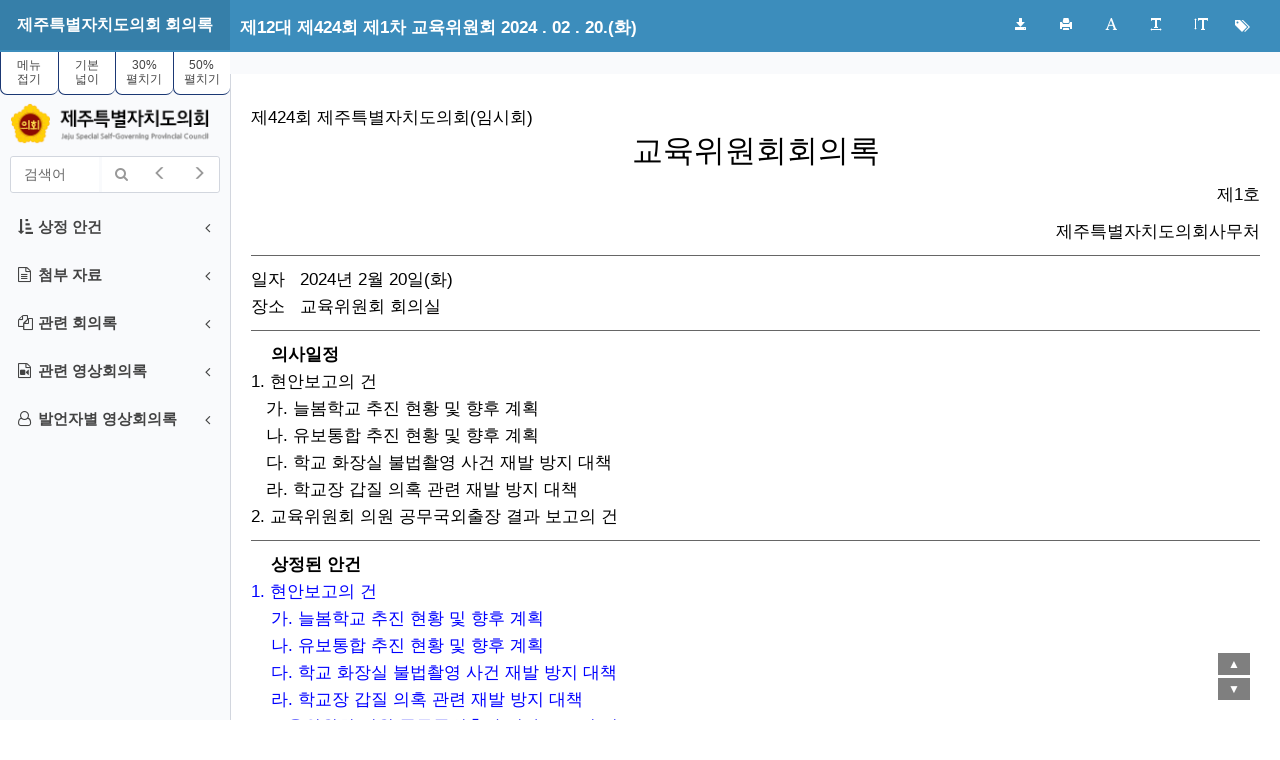

--- FILE ---
content_type: text/html
request_url: https://record.council.jeju.kr/CLRecords/Retrieval2/index.php?hfile=12C9080424012.html&daesu=12&mname=%C0%A7%BF%F8%C0%E5-%B1%E8%C3%A2%BD%C4&mode=speaker1
body_size: 238276
content:
<!DOCTYPE html>
<html lang="ko">
<head>
	<meta charset="euc-kr">
	<meta http-equiv="X-UA-Compatible" content="IE=edge, chrome=1" />
	<meta content="width=device-width, initial-scale=1, maximum-scale=1, user-scalable=no" name="viewport">
	<meta name="robots" content="index,follow" />
	<meta name="author" content="제주특별자치도의회" />
	<meta name="subject" content="제주특별자치도의회 회의록" />
	<meta name="copyright" content="copyrights 2018 제주특별자치도의회 &amp; jeyun corp." />
	<meta name="language" content="ko" />
	<meta http-equiv="Content-Security-Policy" content="style-src 'self' 'unsafe-inline'">s
	<title>제12대 제424회 제1차 교육위원회 2024 . 02 . 20.(화)</title>
	<link rel='stylesheet' type='text/css' href='/cssrecods/record/template/bootstrap/css/bootstrap.css'>
	<!--<link rel='stylesheet' type='text/css' href='/css2017/common.css'> -->
    <link rel='stylesheet' type='text/css' href='/cssrecods/record/template/dist/css/AdminLTE.css'>
    <link rel='stylesheet' type='text/css' href='/cssrecods/record/template/dist/css/skins/_all-skins.min.css'>
    <link rel='stylesheet' type='text/css' href='/cssrecods/record/template/dist/css/custom.css'>
    <link rel='stylesheet' type='text/css' href='/cssrecods/record/template/plugins/font-awesome/css/font-awesome.min.css'>
    <link rel='stylesheet' type='text/css' href='/cssrecods/record/css/ionicons.min.css'>
    <link rel='stylesheet' type='text/css' href='/cssrecods/record/template/plugins/print-preview/css/print-preview.css'>
	<link rel='stylesheet' type='text/css' href='/cssrecods/record/css/assembly.css' />


	<!--기존 스타일 -->
	<link type="text/css" rel="stylesheet" media="screen" href="/CLRecords/css/assembly.css" />
	<link type="text/css" rel="stylesheet" media="print" href="/CLRecords/css/assembly_print.css" />
	<!--기존 스타일 -->

	<!-- script src="/js/bootstrap.min.js"></script-->
	<script type="text/javascript" src="/cssrecods/record/js/jquery-2.2.3.min.js"></script>
	<script type="text/javascript" src="/vender/jquery/jquery-ui-1.12.1/jquery-ui.min.js"></script>
	<script type="text/javascript" src="/cssrecods/record/js/jquery.browser.min.js"></script>
	<script type="text/javascript" src="/cssrecods/record/template/bootstrap/js/bootstrap.min.js"></script>
	<!-- script type="text/javascript" src="/cssrecods/record/template/plugins/slimScroll/jquery.slimscroll.min.js"></script -->
	<script type="text/javascript" src="/cssrecods/record/js/app.js"></script>
	<script type="text/javascript" src="/cssrecods/record/js/demo.js"></script>
	<script type="text/javascript" src="/cssrecods/record/js/jquery.cycle.all.js"></script>
	<script type="text/javascript" src="/cssrecods/record/template/plugins/print-preview/jquery.print-preview.js"></script>
	<script type="text/javascript" src="/cssrecods/record/js/printThis.js"></script>
	<script type="text/javascript" src="/cssrecods/record/js/jquery.popupoverlay.js"></script>
	<script src="/cssrecods/record/js/jquery.highlight-5.js?timestamp=20260121064810"></script>
	
	<script type="text/javascript">
		$(function(){
			var bodycheck = $("body").attr("class");
			 $(".sidebar-toggle.o3, .sidebar-toggle.b3").click(function(e){
				e.preventDefault();
		
				if($("body").hasClass("b5") || $("body").hasClass("obase")){
					$("body").removeClass("b5");
					$("body").removeClass("obase");
				};
				$("body").addClass("b3");
			});

			 $(".sidebar-toggle.o5, .sidebar-toggle.b5").click(function(e){
				e.preventDefault();
				if($("body").hasClass("b3") || $("body").hasClass("obase")){
					$("body").removeClass("b3");
					$("body").removeClass("obase");
				};
				$("body").addClass("b5");
			});

			 $(".sidebar-toggle.obase").click(function(e){
				e.preventDefault();
				if($("body").hasClass("b3") || $("body").hasClass("b5")){
					$("body").removeClass("b3");
					$("body").removeClass("b5");
				};
				$("body").addClass("obase");
			});

			$(".sidebar-toggle.fold").click(function(e){
				e.preventDefault();
				$("body").removeClass("obase");
				$("body").removeClass("b3");
				$("body").removeClass("b5");
			});
		});

		</script>
</head>
<script>
<!--
function p_view(a,b) {
	document.frm.viewMode.value=a;
	document.frm.page.value=b;
	document.frm.submit();
}
function profilePop(url){
	window.open(url, 'memprofile', 'width=380,height=550,top=100,left=100,scrollbars=no,resizable=no');
}
function app(url) {
	//url="viewer.appendix.php?dir=" + dir +  "&aFile=" + aFile;
	//window.open(url,'','scrollbars=yes');
	window.open(url, 'appendix', 'scrollbars=yes');
}
function newap2(url){
	window.open(url, 'app', 'width=420,height=200,top=100,left=100,scrollbars=no,resizable=no');
}
function newapp(url){
	window.open(url, 'appendix', 'scrollbars=yes');
}
function newdownload(url){
	//window.open(url, 'app', 'width=420,height=200,top=100,left=100,scrollbars=no,resizable=no');
	self.location.href = url;
}
function download(tag,thlink,totalink) {
	

for(j=0;j<totalink;j++){
	$( "#filecheck"+j ).removeClass( "active" );
}
$( "#filecheck"+thlink ).addClass( "active" );
	var url = "/CLRecords/Retrieval/prg.download.php?tag=" + tag;
	self.location.href = url;
}





//-->
</script>



<body class="hold-transition skin-blue-light sidebar-mini fixed" >
	<div id="top" class="wrapper">
    <header class="main-header">
         <!--<a href="http://record.council.jeju.kr/main.html" class="logo hidden-print" data-toggle="offcanvas" role="button">토글 있음-->
		<a href="http://record.council.jeju.kr/source/minutes/main/main.html" target="_blank" title="전자회의록 바로가기(새창)" class="logo hidden-print" role="button">
			<span class="logo-mini">의회</span>
			<span class="logo-lg">제주특별자치도의회 회의록</span>
		</a>
        <nav class="navbar navbar-static-top" role="navigation">

			<span class="nav_record_title"><span class="valM">제12대 제424회 제1차 교육위원회 2024 . 02 . 20.(화)</span></span> 
			<div class="navbar-custom-menu">
				<a href="#" class="m sidebar-toggle" data-toggle="offcanvas" role="button">
					<span>메뉴</span>
					<span class="icon-bar"></span>
					<span class="icon-bar"></span>
					<span class="icon-bar"></span>
				</a>
				<ul class="nav navbar-nav">
																	<li class="dropdown tasks-menu">
									<a href="../Retrieval/prg.downloadhwp.php?daesu=12&amp;downfile=12C9080424012.hwp" onClick="window.open(this.href,'HWP다운로드','resizable=yes,scrollbars=yes');return false;" target="_blank" title="hwp다운로드(새창)" >
										<i class="glyphicon glyphicon-save"></i>
										<span>원본<span>

									</a>
					</li>
					
					
					<li class="dropdown tasks-menu">
						<a href="#" class="dropdown-toggle print-preview" data-toggle="dropdown"  >
							<i class="glyphicon glyphicon-print"></i>
							<span>인쇄<span>
						</a>
					</li>
					
					<li class="dropdown tasks-menu">
						<a href="#" class="dropdown-toggle" data-toggle="dropdown">
							<i class="glyphicon glyphicon-font" title="글자체"></i>
							<span>글자체<span>
						</a>
						<ul class="dropdown-menu">
							<li class="header">글자체를 변경합니다.</li>
							<li>
								<div class="slimScrollDiv">
									<ul class="menu">
									<li style="background:#fff7b7;"><a href="#" class="font-family text-black" data-value="GulimChe"><i class="glyphicon glyphicon-font"> 굴림체</i></a></li>
									<li><a href="#" class="font-family text-black" data-value="DotumChe"><i class="glyphicon glyphicon-font"> 돋움체</i></a></li>
									<li><a href="#" class="font-family text-black" data-value="BatangChe"><i class="glyphicon glyphicon-font"> 바탕체</i></a></li>
									<li><a href="#" class="font-family text-black" data-value="GungsuhChe"><i class="glyphicon glyphicon-font"> 궁서체</i></a></li>
									</ul>
								</div>
							</li>
						</ul>
					</li>
					<li class="dropdown tasks-menu">
						<a href="#" class="dropdown-toggle" data-toggle="dropdown">
							<i class="glyphicon glyphicon-text-width" title="글자크기"></i>
							<span>글자크기<span>
						</a>
						<ul class="dropdown-menu">
							<li class="header">글자크기를 변경합니다.</li>
							<li>
								<ul class="menu">
																		<li style="background:#fff7b7;"><a href="#" class="font-size text-black" data-value="13pt"><i class="glyphicon glyphicon-text-width"> 13pt</i></a></li>
																			<li ><a href="#" class="font-size text-black" data-value="14pt"><i class="glyphicon glyphicon-text-width"> 14pt</i></a></li>
																			<li ><a href="#" class="font-size text-black" data-value="15pt"><i class="glyphicon glyphicon-text-width"> 15pt</i></a></li>
																			<li ><a href="#" class="font-size text-black" data-value="16pt"><i class="glyphicon glyphicon-text-width"> 16pt</i></a></li>
																			<li ><a href="#" class="font-size text-black" data-value="17pt"><i class="glyphicon glyphicon-text-width"> 17pt</i></a></li>
																			<li ><a href="#" class="font-size text-black" data-value="18pt"><i class="glyphicon glyphicon-text-width"> 18pt</i></a></li>
																			<li ><a href="#" class="font-size text-black" data-value="19pt"><i class="glyphicon glyphicon-text-width"> 19pt</i></a></li>
																			<li ><a href="#" class="font-size text-black" data-value="20pt"><i class="glyphicon glyphicon-text-width"> 20pt</i></a></li>
																			<li ><a href="#" class="font-size text-black" data-value="21pt"><i class="glyphicon glyphicon-text-width"> 21pt</i></a></li>
																			<li ><a href="#" class="font-size text-black" data-value="22pt"><i class="glyphicon glyphicon-text-width"> 22pt</i></a></li>
																			<li ><a href="#" class="font-size text-black" data-value="23pt"><i class="glyphicon glyphicon-text-width"> 23pt</i></a></li>
																			<li ><a href="#" class="font-size text-black" data-value="24pt"><i class="glyphicon glyphicon-text-width"> 24pt</i></a></li>
																		<!--<li>
										<a href="#" class="font-size text-black">
											<i class="glyphicon glyphicon-text-width">&nbsp;10pt</i>
										</a>
									</li>
									<li>
										<a href="#" class="font-size text-black">
											<i class="glyphicon glyphicon-text-width">&nbsp;11pt</i>
										</a>
									</li>-->
								</ul>
							</li>
						</ul>
					</li>					
					<li class="dropdown tasks-menu">
						<a href="#" class="dropdown-toggle" data-toggle="dropdown">
							<i class="glyphicon glyphicon-text-height" title="줄간격"></i>
							<span>줄간격<span>
						</a>
						<ul class="dropdown-menu">
							<li class="header">줄간격을 변경합니다.</li>
							<li>
								<ul class="menu">
																			<li style="background:#fff7b7;"><a href="#" class="line-height text-black" data-value="160%"><i class="glyphicon glyphicon-text-height"> 160%</i></a></li>
																			<li ><a href="#" class="line-height text-black" data-value="170%"><i class="glyphicon glyphicon-text-height"> 170%</i></a></li>
																			<li ><a href="#" class="line-height text-black" data-value="180%"><i class="glyphicon glyphicon-text-height"> 180%</i></a></li>
																			<li ><a href="#" class="line-height text-black" data-value="190%"><i class="glyphicon glyphicon-text-height"> 190%</i></a></li>
																			<li ><a href="#" class="line-height text-black" data-value="200%"><i class="glyphicon glyphicon-text-height"> 200%</i></a></li>
																			<li ><a href="#" class="line-height text-black" data-value="210%"><i class="glyphicon glyphicon-text-height"> 210%</i></a></li>
																			<li ><a href="#" class="line-height text-black" data-value="220%"><i class="glyphicon glyphicon-text-height"> 220%</i></a></li>
																			<li ><a href="#" class="line-height text-black" data-value="230%"><i class="glyphicon glyphicon-text-height"> 230%</i></a></li>
																			<li ><a href="#" class="line-height text-black" data-value="240%"><i class="glyphicon glyphicon-text-height"> 240%</i></a></li>
																	</ul>
							</li>
						</ul>
					</li>

				

									
				

						<li class="dropdown tasks-menu">
								<a href="http://record.council.jeju.kr/CLRecords/Retrieval2/index.php?daesu=12&amp;hfile=12C9080424012.html&amp;page=1&amp;totalpage=68&amp;n=w1&amp;keyword=&amp;print_check=&amp;viewMode=pageview&temporarily=y" >
									<i class="glyphicon glyphicon-tags"></i>
									<span>페이지별보기<span>

								</a>
						</li>			


						

				</ul>
			</div>
		</nav>
    </header>
    <aside class="main-sidebar" style="overflow:hidden;">
		<!-- sidebar: style can be found in sidebar.less -->
		<section class="sidebar">
			<div class="btn_sidebar">
				<a href="#" class="sidebar-toggle fold" data-toggle="offcanvas" role="button">
					<i class="fa fa-backward"></i>
					<span class="tit">메뉴 <br />접기</span>
					<span class="icon-bar"></span>
					<span class="icon-bar"></span>
					<span class="icon-bar"></span>
				</a>
				<a href="#" class="sidebar-toggle obase" role="button">
					<i class="fa fa-backward"></i>
					<span class="tit">기본 <br />넓이</span>
					<span class="icon-bar"></span>
					<span class="icon-bar"></span>
					<span class="icon-bar"></span>
				</a>
				<a href="#" class="sidebar-toggle o3" role="button">
					<i class="fa fa-forward"></i>
					<span class="tit">30% <br />펼치기</span>
					<span class="icon-bar"></span>
					<span class="icon-bar"></span>
					<span class="icon-bar"></span>
				</a>
				<a href="#" class="sidebar-toggle o5" role="button">
					<i class="fa fa-forward"></i>
					<span class="tit">50% <br />펼치기</span>
					<span class="icon-bar"></span>
					<span class="icon-bar"></span>
					<span class="icon-bar"></span>
				</a>


				<a href="#" class="sidebar-toggle base" data-toggle="offcanvas" role="button">
					<i class="fa fa-forward"></i>
					<span class="tit">기본 <br />넓이</span>
					<span class="icon-bar"></span>
					<span class="icon-bar"></span>
					<span class="icon-bar"></span>
				</a>
				<a href="#" class="sidebar-toggle b3" data-toggle="offcanvas" role="button">
					<i class="fa fa-forward"></i>
					<span class="tit">30% <br />펼치기</span>
					<span class="icon-bar"></span>
					<span class="icon-bar"></span>
					<span class="icon-bar"></span>
				</a>
				<a href="#" class="sidebar-toggle b5" data-toggle="offcanvas" role="button">
					<i class="fa fa-forward"></i>
					<span class="tit">50% <br />펼치기</span>
					<span class="icon-bar"></span>
					<span class="icon-bar"></span>
					<span class="icon-bar"></span>
				</a>
			</div>

			<a href="http://www.council.jeju.kr" target="_blank" title="새창열림" style="display:block; width:100%; padding:7px 0 0 10px;"><img src="/CLRecords1/images/logo.png" alt="제주특별자치도의회" style="width:200px;" /></a>

		<input type="hidden" id="searchLocation" name="searchLocation" class="searchLocation" value="0"/>
		<input type="hidden" id="searchIndex" name="searchIndex" class="searchIndex" value="0"/>
		<input type="hidden" id="lastIndex" name="lastIndex" class="lastIndex" value="0"/>

			<!-- search form -->
			<form  class="sidebar-form" id="search_form" name="searchfrm" method="post" action="/CLRecords/Retrieval2/index.php" onsubmit="return idxchk(this)">			
				<input type="hidden" name="daesu" value="12" title="숨겨진요소">
				<input type="hidden" name="hfile" value="12C9080424012.html" title="숨겨진요소">
				<input type="hidden" name="page" value="" title="숨겨진요소">
				<input type="hidden" name="totalpage" value="68" title="숨겨진요소">
				<input type="hidden" name="n" value="w1" title="숨겨진요소">
				<input type="hidden" name="viewMode" value="totalview" title="숨겨진요소">
				<input type="hidden" name="fontFamily" value="굴림" title="숨겨진요소">

				<input type="hidden" name="fontSize" value="12" title="숨겨진요소">
				<input type="hidden" name="lineHeight" value="140" title="숨겨진요소">

					<div class="input-group">
					<input type="text" name="keyword"  class="form-control" placeholder="검색어" title="단어를 계속 입력하시면 추가로 검색 가능합니다.">
					<span class="input-group-btn">
						<button type="submit" id="search-btn" class="btn ml3" title="검색"><i class="fa fa-search"></i></button>
												<button type="button" name="pre" id="pre-btn" class="btn btn-flat"><i class="glyphicon glyphicon-menu-left"></i><span class="skip">이전 검색어</span></button>
						<button type="button" name="next" id="next-btn" class="btn btn-flat"><i class="glyphicon glyphicon-menu-right"></i><span class="skip">다음 검색어</span></button>

					</span>
					</div>

				</form>



			<ul class="sidebar-menu">


				<li class="treeview"><a href="#"><i class="fa fa-sort-amount-asc"></i><span>상정 안건</span><i class="fa fa-angle-left pull-right"></i></a>
					<ul class="treeview-menu">

											<li>
													<a href="#anguna1" title=""  class='angun1'   />
															▷ 1. 현안보고의 건	  							</a>
						</li>
						
												<li>
													<a href="#anguna2" title=""  class='angun2'   />
															▷   가. 늘봄학교 추진 현황 및 향후 계획	  							</a>
						</li>
						
												<li>
													<a href="#anguna3" title=""  class='angun3'   />
															▷   나. 유보통합 추진 현황 및 향후 계획	  							</a>
						</li>
						
												<li>
													<a href="#anguna4" title=""  class='angun4'   />
															▷   다. 학교 화장실 불법촬영 사건 재발 방지 대책	 							</a>
						</li>
						
												<li>
													<a href="#anguna5" title=""  class='angun5'   />
															▷   라. 학교장 갑질 의혹 관련 재발 방지 대책	  							</a>
						</li>
						
												<li>
													<a href="#anguna6" title=""  class='angun6'   />
															▷ 2. 교육위원회 의원 공무국외출장 결과 보고의 건	 							</a>
						</li>
						
											</ul>
				</li>

				<li class="treeview"><a href="#"><i class="fa fa-file-text-o"></i><span>첨부 자료</span><i class="fa fa-angle-left pull-right"></i></a>
					<ul class="treeview-menu" id='filecheckid'>
										
					
						<li id='filecheck1'>
							<a  title='pdf(새창열림)' href="javascript:download('42186','1','2');"/>								▷(001) 현안보고							</a>
						</li>
												
					
						<li id='filecheck2'>
							<a  title='pdf(새창열림)' href="javascript:download('42187','2','2');"/>								▷(002) 2023년 교육위원회 공무국외출장 보고서							</a>
						</li>
											</ul>
				</li>
				
				<li class="treeview"><a href="#"><i class="fa fa-files-o"></i><span>관련 회의록</span><i class="fa fa-angle-left pull-right"></i></a>
					<ul class="treeview-menu">

											<li><a href="#">관련 회의록이 없습니다</a></li>
											</ul>
				</li>

				<li class="treeview"><a href="#"><i class="fa fa-file-video-o"></i><span>관련 영상회의록</span><i class="fa fa-angle-left pull-right"></i></a>
					<ul class="treeview-menu">
										
				
							
						<li>
							<a title="새창열림" onclick="window.open(this.href,'video','width=1930,height=950,scrollbars=no'); return false;" href="/source/view/video.html?fidx=3287&pos=1&angun=0" target="_blank">
						
							▷제424회 제1차  교육위원회														
							</a>
						</li>
											</ul>
				</li>

				
				

				<li class="treeview"><a href="#"><i class="fa fa-user-o"></i><span>발언자별 영상회의록</span><i class="fa fa-angle-left pull-right"></i></a>
					<ul class="treeview-menu">
										
					
						<li>
							<a href="http://record.council.jeju.kr/source/view/video.html?fidx=3287&pos=169&angun=1#angun1" target="_blank" />								▷교육국장 보고 
							</a>
						</li>
												
					
						<li>
							<a href="http://record.council.jeju.kr/source/view/video.html?fidx=3287&pos=686&angun=3#angun3" target="_blank" />								▷자료요구 
							</a>
						</li>
												
					
						<li>
							<a href="http://record.council.jeju.kr/source/view/video.html?fidx=3287&pos=800&angun=4#angun4" target="_blank" />								▷김황국 위원 질의답변 
							</a>
						</li>
												
					
						<li>
							<a href="http://record.council.jeju.kr/source/view/video.html?fidx=3287&pos=1659&angun=5#angun5" target="_blank" />								▷양홍식 위원 질의답변 
							</a>
						</li>
												
					
						<li>
							<a href="http://record.council.jeju.kr/source/view/video.html?fidx=3287&pos=2417&angun=6#angun6" target="_blank" />								▷오승식 위원  질의답변  
							</a>
						</li>
												
					
						<li>
							<a href="http://record.council.jeju.kr/source/view/video.html?fidx=3287&pos=3337&angun=7#angun7" target="_blank" />								▷이남근 위원 질의답변  
							</a>
						</li>
												
					
						<li>
							<a href="http://record.council.jeju.kr/source/view/video.html?fidx=3287&pos=4082&angun=8#angun8" target="_blank" />								▷정이운 위원 질의답변 
							</a>
						</li>
												
					
						<li>
							<a href="http://record.council.jeju.kr/source/view/video.html?fidx=3287&pos=4934&angun=9#angun9" target="_blank" />								▷강동우 위원 질의답변  
							</a>
						</li>
												
					
						<li>
							<a href="http://record.council.jeju.kr/source/view/video.html?fidx=3287&pos=5852&angun=10#angun10" target="_blank" />								▷고의숙 위원 질의답변 
							</a>
						</li>
												
					
						<li>
							<a href="http://record.council.jeju.kr/source/view/video.html?fidx=3287&pos=6732&angun=11#angun11" target="_blank" />								▷김창식 위원장 질의답변   
							</a>
						</li>
												
					
						<li>
							<a href="http://record.council.jeju.kr/source/view/video.html?fidx=3287&pos=7749&angun=12#angun12" target="_blank" />								▷강동우 위원 질의답변  
							</a>
						</li>
												
					
						<li>
							<a href="http://record.council.jeju.kr/source/view/video.html?fidx=3287&pos=8124&angun=13#angun13" target="_blank" />								▷고의숙 위원 질의답변 
							</a>
						</li>
												
					
						<li>
							<a href="http://record.council.jeju.kr/source/view/video.html?fidx=3287&pos=8259&angun=14#angun14" target="_blank" />								▷정이운 위원 질의답변 
							</a>
						</li>
												
					
						<li>
							<a href="http://record.council.jeju.kr/source/view/video.html?fidx=3287&pos=8459&angun=15#angun15" target="_blank" />								▷오승식 위원 질의답변   
							</a>
						</li>
												
					
						<li>
							<a href="http://record.council.jeju.kr/source/view/video.html?fidx=3287&pos=8921&angun=16#angun16" target="_blank" />								▷양홍식 위원 질의답변  
							</a>
						</li>
											</ul>
				</li>

				
                
			<!--  <li class="header"></li> -->
								<!-- <li><a href="#top"><i class="glyphicon glyphicon-new-window"></i><span>첫 페이지로 이동</span></a></li> -->
			</ul>
		</section>
		<!-- /.sidebar -->
	</aside>
    <!-- Content Wrapper -->
    <div class="content-wrapper" id="canvas">
		 
<a name="page1" id="page1"></a>
<div id="pageInfo">
<p class="pageTitle">제424회 제주특별자치도의회(임시회)</p>
<h1 id="pageSbj">교육위원회회의록</h1>
<ul class="pageOffice">
<li> 제1호</li>
<li>제주특별자치도의회사무처</li></ul></div>
<hr>
일자&nbsp;&nbsp;&nbsp;2024년 2월 20일(화) <br />
장소&nbsp;&nbsp;&nbsp;교육위원회 회의실<br />
<hr>
<strong>&nbsp;&nbsp;&nbsp; 의사일정</strong><br />
1. 현안보고의 건<br />
&nbsp;&nbsp;&nbsp;가. 늘봄학교 추진 현황 및 향후 계획<br />
&nbsp;&nbsp;&nbsp;나. 유보통합 추진 현황 및 향후 계획<br />
&nbsp;&nbsp;&nbsp;다. 학교 화장실 불법촬영 사건 재발 방지 대책<br />
&nbsp;&nbsp;&nbsp;라. 학교장 갑질 의혹 관련 재발 방지 대책<br />
2. 교육위원회 의원 공무국외출장 결과 보고의 건<br />
<hr>
<strong>&nbsp;&nbsp;&nbsp; 상정된 안건</strong><br />
<a href='#angun1'> 1. 현안보고의 건	&nbsp;&nbsp;&nbsp;</a><br />
<a href='#angun2'>&nbsp;&nbsp;&nbsp; 가. 늘봄학교 추진 현황 및 향후 계획	&nbsp;&nbsp;&nbsp;</a><br />
<a href='#angun3'>&nbsp;&nbsp;&nbsp; 나. 유보통합 추진 현황 및 향후 계획	&nbsp;&nbsp;&nbsp;</a><br />
<a href='#angun4'>&nbsp;&nbsp;&nbsp; 다. 학교 화장실 불법촬영 사건 재발 방지 대책	 </a><br />
<a href='#angun5'>&nbsp;&nbsp;&nbsp; 라. 학교장 갑질 의혹 관련 재발 방지 대책	&nbsp;&nbsp;&nbsp;</a><br />
<a href='#angun6'> 2. 교육위원회 의원 공무국외출장 결과 보고의 건	 </a>
<a name="page2" id="page2"></a><br />
<hr>
<div class='r'>(10시 00분 개의)</div>

<strong>○위원장 <a href="/source/korean/profile/profile.php?f_code=9336&amp;daesu=12" onclick="profilePop(this.href); return false;" title="(새창열림)"><span style='clear:both;color:#FF00CC'>김창식</span></a><a name='w1'></a></strong>&nbsp;&nbsp;&nbsp;의석을 정돈하여 주시기 바랍니다.  <br />
&nbsp;&nbsp;&nbsp;성원이 되었으므로 지금부터 제424회 제주특별자치도의회 임시회 교육위원회 제1차 회의를 개의하겠습니다. <br />
&nbsp;&nbsp;&nbsp;존경하는 동료 위원님 그리고 집행부 관계 공무원 여러분, 도민의 알 권리 충족을 위해 애쓰시는 방송 및 언론사 관계자 여러분, 안녕하십니까?<br />
&nbsp;&nbsp;&nbsp;갑진년이 밝은 지도 어느덧 두 달이 다 되어 가고 있습니다.<br />
&nbsp;&nbsp;&nbsp;푸른 용의 해인 만큼 승천하는 청룡처럼 모든 분이 꿈의 날개를 달고 그 꿈을 이루는 한 해가 되시길 바랍니다.<br />
&nbsp;&nbsp;&nbsp;오늘 회의에서는 정부에서 추진하고 있는 늘봄학교 추진 현황 및 향후 계획, 유보통합 추진 현황 및 향후 계획 등 제주특별자치도교육청이 당면한 현안 사항의 향후 대책에 대하여 보고받도록 하겠습니다.<br />
&nbsp;&nbsp;&nbsp;초등학교 방과후와 돌봄을 통합·개선한 늘봄학교의 전국적 도입이 2024년 초등학교 1학년을 시작으로 2025년에는 초등학교 2학년까지 확대되며 2026년에는 모든 초등학교 학생을 대상으로 확대될 예정입니다.<br />
&nbsp;&nbsp;&nbsp;또한 지난해 영유아 보육 및 교육에 대한 사무를 교육부로 일원화하는 내용을 주요골자로 「정부조직법」이 개정되어 0세부터 국가책임 교육·보육체제 구축을 위한 유보통합이 2025년에 전국에서 본격적으로 시행될 계획입니다.<br />
&nbsp;&nbsp;&nbsp;이에 실질적인 지원 방안을 모색하여 교육 수요자의 신뢰를 회복할 수 있도록 제주특별자치도교육청의 현안 사항에 대하여 함께 고민해 보도록 하겠습니다.<br />
&nbsp;&nbsp;&nbsp;모든 위원님과 관계 공무원 여러분께서는 회의가 원활히 진행될 수 있도록 협조하여 주시기 바랍니다.<br />
&nbsp;&nbsp;&nbsp;늘봄학교, 유보통합 추진 현황 및 향후 추진 계획에 대하여 오경규 교육국장은 발언대로 나오셔서 보고하여 주시기 바랍니다.<br />

<strong>○교육국장 오경규</strong>&nbsp;&nbsp;&nbsp;존경하는 김창식 위원장님과 위원님 여러분, 안녕하십니까? <br />
&nbsp;&nbsp;&nbsp;제주특별자치도교육청 교육국장 오경규입니다.<br />
&nbsp;&nbsp;&nbsp;지금부터 늘봄학교 추진 현황 및 향후 계획, 유보통합 추진 현황 및 향후 계획에 대하여 현안보고 드리겠습니다.<br />
&nbsp;&nbsp;&nbsp;먼저, 늘봄학교 추진 현황 및 향후 계획과 관련하여 현안보고 드리겠습니다.
<a name="page3" id="page3"></a><br />
&nbsp;&nbsp;&nbsp;1쪽입니다. <br />
&nbsp;&nbsp;&nbsp;늘봄학교 추진 경과에 대하여 말씀드리겠습니다.<br />
&nbsp;&nbsp;&nbsp;2022년 현 정부가 출범하면서 국정과제 84호인 국가교육책임제 강화로 교육격차 해소를 발표한 이후에 거점통합돌봄센터 구축 및 운영, 저녁 돌봄 운영, 초등학교 1학년 맞춤형 프로그램 운영학교 모집 등 늘봄학교를 운영하기 위한 과정을 진행해 왔습니다.<br />
&nbsp;&nbsp;&nbsp;늘봄학교는 정규 교육과정 이외에 안전한 학교 공간과 지역사회의 다양한 교육자원을 연계해 학생의 성장 발달을 도모하기 위하여 제공하는 종합적인 교육 프로그램입니다.<br />
&nbsp;&nbsp;&nbsp;늘봄학교는 기존 초등 방과후와 돌봄을 통합·업그레이드한 체제로 희망하는 초등학교 1학년은 누구나 참여 가능하며, 맞춤형 프로그램을 연중 매일 2시간 이내에 무료 제공, 지역·학교별 특성에 맞는 다양한 서비스를 제공하게 됩니다.<br />
&nbsp;&nbsp;&nbsp;2쪽을 살펴보시면 2024년 1학기에는 55개교, 2학기에는 모든 초등학교에 늘봄학교가 도입됩니다.<br />
&nbsp;&nbsp;&nbsp;늘봄학교 도입에 따라 추가로 필요한 인력은 우선 올해 1학기에는 과도기적으로 기간제 교원 55명을 학교에 배치하여 늘봄학교 신규 업무가 기존 교사의 업무에 더해지는 것을 방지하며, 2학기에는 늘봄 실무직원이 모든 학교에 배치되어 기존에 교사가 맡았던 방과후학교 업무를 포함한 모든 늘봄학교 관련 행정 업무를 전담할 계획입니다.<br />
&nbsp;&nbsp;&nbsp;향후 하반기 늘봄학교 전담 인력 배치 방안 및 하반기 늘봄학교 운영 계획 수립·시행에 대하여 학교현장과 지속적으로 소통하고 협력하여 늘봄학교의 안착을 위해 노력하겠습니다.<br />
&nbsp;&nbsp;&nbsp;우리 교육청은 교육부의 늘봄학교 추진 방안 발표 이후 지금까지 각 노조 및 학교 관계자 등과 지속적인 협의를 실시하고 있으나 인력 배치 방안 등에 대한 심도 깊은 논의가 필요하다고 여겨져 구체적인 계획 제출에는 어려움이 있는 점 양해를 부탁드리겠습니다.<br />
&nbsp;&nbsp;&nbsp;다음으로 유보통합 추진 현황 및 향후 계획과 관련하여 현안보고 드리겠습니다.<br />
&nbsp;&nbsp;&nbsp;5쪽입니다. <br />
&nbsp;&nbsp;&nbsp;유보통합 정책 근거 및 추진 현황에 대해서 말씀드리겠습니다.<br />
&nbsp;&nbsp;&nbsp;유보통합 정책은 국정과제로서 추진되고 있으며 중앙, 지방순으로 관리체계 일원화를 위해 지난해 12월 8일 정부조직법 일부개정안이 통과되었습니다.
<a name="page4" id="page4"></a><br />
&nbsp;&nbsp;&nbsp;우리 교육청에서는 제주유보통합 기반 마련을 위해 교육현안 및 교육정책 소통토론회를 시작으로 유보 교원 대상 연찬회, 도청·교육청 이관 협의체인 제주유보통합추진단 운영, 유치원 교원 대상 유보통합 소통의 장 운영, 지자체 보육 인력 이관 실무협의 등 정부 지침에 따라 사업을 추진하고 있습니다.<br />
&nbsp;&nbsp;&nbsp;6쪽 유보통합정책 추진 내용에 대해 말씀드리겠습니다.<br />
&nbsp;&nbsp;&nbsp;먼저, 2023년 유치원 및 어린이집 교원 역량 강화 연찬회에 대해서 말씀드리겠습니다.<br />
&nbsp;&nbsp;&nbsp;2023년 7월 10일 유보 연계 연찬회를 운영하여 200명의 유치원·어린이집 교원이 참여했으며 유보통합의 필요성, 유아 놀이중심 교육과정 운영 사례를 공유했습니다.<br />
&nbsp;&nbsp;&nbsp;다음은 유보통합추진단 운영에 대해서 말씀드리겠습니다.<br />
&nbsp;&nbsp;&nbsp;지자체의 예산, 조직, 정원 등 현행 보육 업무를 이관하기 위해서 도청과 교육청이 이관협의체인 제주유보통합추진단을 2023년 9월 20일 구성하여 2023년 10월 23일 1차 회의를 실시하였습니다.<br />
&nbsp;&nbsp;&nbsp;추진단의 단장으로는 부교육감, 공동 부단장에는 도청 복지가족국장, 도교육청 교육국장, 위원으로는 양 기관의 팀장급 이상 실무진 등 총 22명으로 구성되었습니다.<br />
&nbsp;&nbsp;&nbsp;향후 추진단 회의는 지자체 보육 업무, 예산·정원 이관, 관련 법률 및 조례 개정 사항에 따라 회의를 실시할 예정이며, 2024년에는 실무진 중심 회의를 정례화하여 유보통합정책이 안정적으로 안착될 수 있도록 추진하겠습니다.<br />
&nbsp;&nbsp;&nbsp;유보통합 소통의 장 운영에 대해 말씀드리겠습니다.<br />
&nbsp;&nbsp;&nbsp;2023년 12월 11일 유보통합 소통의 장을 마련하여 공·사립유치원 교원 및 교육전문직원을 대상으로 교육부 유보통합정책 추진 현황을 공유하며, 제주유보통합 여건 마련을 위해 소통의 자리를 마련했었습니다.<br />
&nbsp;&nbsp;&nbsp;다음은 도청과 교육청의 어린이집 급식비 5 대 5 분담 지원 내용에 대해 말씀드리겠습니다.<br />
&nbsp;&nbsp;&nbsp;2023년 3월 17일 교육 현안 및 교육정책 소통토론회에서 유보통합정책 관련으로 어린이집 급식비 격차 완화를 선제적 추진과제로 선정하였습니다. 이후 실무진 회의, 교육행정협의회 안건으로 상정했고, 11월 1일 양 기관에서 재원을 5 대 5로 분담하여 지원하는 것으로 합의했습니다.<br />
&nbsp;&nbsp;&nbsp;지원 대상은 어린이집 0세부터 4세까지의 영유아이며, 약 11억 원을 분담할 예정입니다. 참고로 5세는 보육료 5만 원을 지원하게 되겠습니다.
<a name="page5" id="page5"></a><br />
&nbsp;&nbsp;&nbsp;7쪽 지자체 협조 사항 및 향후 계획에 대해서 말씀드리겠습니다.<br />
&nbsp;&nbsp;&nbsp;우리 교육청에서 423개소, 7개 유형의 어린이집 및 지자체의 보육업무를 이관받기 위해서는 지자체에서 보육업무 인력·예산 이관에 적극 협조해 주셔야 합니다.<br />
&nbsp;&nbsp;&nbsp;영유아, 부모, 교사, 기관 등에 지원 중인 지자체 현행 보육 예산을 지속 지원할 수 있도록 의회에서도 많은 관심을 가지고 함께 힘을 모아 주시길 부탁드리겠습니다.<br />
&nbsp;&nbsp;&nbsp;향후 유보통합 담당 운영팀 운영과 이관 대비 협의체 정례회의 운영에 대해서 말씀드리겠습니다.<br />
&nbsp;&nbsp;&nbsp;2024년 3월 1일부터 유보통합 담당 운영팀이 구성되어 사무관 1명, 장학사 1명, 주무관 2명 등 총 4명이 배치·운영됩니다.<br />
&nbsp;&nbsp;&nbsp;지자체의 보육업무 예산·정원 이관, 관련 법률 및 조례 개정, 이관 후속조치 등의 실무를 전담하여 추진하게 되며, 유보통합이 안정적으로 정착될 수 있도록 최선의 노력을 다하겠습니다.<br />
&nbsp;&nbsp;&nbsp;이상으로 현안보고를 마치겠습니다. <br />
&nbsp;&nbsp;&nbsp;감사합니다.<br />

&nbsp;&nbsp;&nbsp;<a href="prg.download.php?daesu=12&amp;filename=42186&amp;ext=hwp&amp;attachfile=(001) 현안보고" onclick="newdownload(this.href); return false;">(현안보고 첨부)</a><br />

<strong>○위원장 <a href="/source/korean/profile/profile.php?f_code=9336&amp;daesu=12" onclick="profilePop(this.href); return false;" title="(새창열림)"><span style='clear:both;color:#FF00CC'>김창식</span></a><a name='w2'></a></strong>&nbsp;&nbsp;&nbsp;오경규 교육국장님 수고하셨습니다.  <br />
&nbsp;&nbsp;&nbsp;순서가 좀 바뀌었습니다.<br />
&nbsp;&nbsp;&nbsp;양해 바랍니다. <br />
<hr>
<a name='anguna1' id='anguna1'></a><strong>&nbsp;&nbsp;&nbsp;1. 현안보고의 건</strong>
<a name='angun1' id='angun1'></a>&nbsp; &nbsp; &nbsp;<a href='#top'></a><br />
<a name='anguna2' id='anguna2'></a><strong>&nbsp;&nbsp;&nbsp;&nbsp;&nbsp;&nbsp;가. 늘봄학교 추진 현황 및 향후 계획</strong>
<a name='angun2' id='angun2'></a>&nbsp; &nbsp; &nbsp;<a href='#top'></a><br />
<a name='anguna3' id='anguna3'></a><strong>&nbsp;&nbsp;&nbsp;&nbsp;&nbsp;&nbsp;나. 유보통합 추진 현황 및 향후 계획</strong>
<a name='angun3' id='angun3'></a>&nbsp; &nbsp; &nbsp;<a href='#top'></a><br />
<a name='anguna4' id='anguna4'></a><strong>&nbsp;&nbsp;&nbsp;&nbsp;&nbsp;&nbsp;다. 학교 화장실 불법촬영 사건 재발 방지 대책</strong>
<a name='angun4' id='angun4'></a>&nbsp; &nbsp; &nbsp;<a href='#top'></a><br />
<a name='anguna5' id='anguna5'></a><strong>&nbsp;&nbsp;&nbsp;&nbsp;&nbsp;&nbsp;라. 학교장 갑질 의혹 관련 재발 방지 대책</strong>
<a name='angun5' id='angun5'></a>&nbsp; &nbsp; &nbsp;<a href='#top'></a><br />
<a name='anguna6' id='anguna6'></a><strong>&nbsp;&nbsp;&nbsp;2. 교육위원회 의원 공무국외출장 결과 보고의 건</strong>
<a name='angun6' id='angun6'></a>&nbsp; &nbsp; &nbsp;<a href='#top'></a>
<a name="page6" id="page6"></a><br />
<div class='r'>(10시 11분)</div>

<strong>○위원장 <a href="/source/korean/profile/profile.php?f_code=9336&amp;daesu=12" onclick="profilePop(this.href); return false;" title="(새창열림)"><span style='clear:both;color:#FF00CC'>김창식</span></a><a name='w3'></a></strong>&nbsp;&nbsp;&nbsp;그러면 의사일정 제1항 현안보고의 건, 의사일정 제2항 교육위원회 의원 공무국외출장 결과 보고의 건을 일괄하여 상정합니다. <br />
&nbsp;&nbsp;&nbsp;먼저, 상정 안건과 관련하여 자료가 필요하신 위원님께서는 자료를 요구하여 주시기 바랍니다.<br />
&nbsp;&nbsp;&nbsp;예, 양홍식 위원님. <br />

<strong>○<a href="/source/korean/profile/profile.php?f_code=1221&amp;daesu=12" onclick="profilePop(this.href); return false;" title="(새창열림)">양홍식</a>위원</strong>&nbsp;&nbsp;&nbsp;예, 양홍식 위원입니다.  <br />
&nbsp;&nbsp;&nbsp;늘봄학교 공모 신청하라는 공문을 일선 학교에 시달했을 텐데 일선 학교에 시달한 공문서를 제출해 주시기 바라겠습니다.<br />

<strong>○위원장 <a href="/source/korean/profile/profile.php?f_code=9336&amp;daesu=12" onclick="profilePop(this.href); return false;" title="(새창열림)"><span style='clear:both;color:#FF00CC'>김창식</span></a><a name='w4'></a></strong>&nbsp;&nbsp;&nbsp;다른 위원님.  <br />

<strong>○<a href="/source/korean/profile/profile.php?f_code=1215&amp;daesu=12" onclick="profilePop(this.href); return false;" title="(새창열림)">고의숙</a>위원</strong>&nbsp;&nbsp;&nbsp;고의숙 위원입니다.  <br />

<strong>○위원장 <a href="/source/korean/profile/profile.php?f_code=9336&amp;daesu=12" onclick="profilePop(this.href); return false;" title="(새창열림)"><span style='clear:both;color:#FF00CC'>김창식</span></a><a name='w5'></a></strong>&nbsp;&nbsp;&nbsp;예, 고의숙 위원님.  <br />

<strong>○<a href="/source/korean/profile/profile.php?f_code=1215&amp;daesu=12" onclick="profilePop(this.href); return false;" title="(새창열림)">고의숙</a>위원</strong>&nbsp;&nbsp;&nbsp;구체적인 계획 제출에는 어려움이 있다고 이렇게 발표를 하셨는데요. 현재까지 작성된 2024 초등 늘봄학교 운영 계획, 현재까지 작성된 내용을 제출해 주시기 바랍니다. <br />

<strong>○위원장 <a href="/source/korean/profile/profile.php?f_code=9336&amp;daesu=12" onclick="profilePop(this.href); return false;" title="(새창열림)"><span style='clear:both;color:#FF00CC'>김창식</span></a><a name='w6'></a></strong>&nbsp;&nbsp;&nbsp;예, 오승식 위원님.  <br />

<strong>○<a href="/source/korean/profile/profile.php?f_code=1216&amp;daesu=12" onclick="profilePop(this.href); return false;" title="(새창열림)">오승식</a>위원</strong>&nbsp;&nbsp;&nbsp;예, 오승식입니다.  <br />
&nbsp;&nbsp;&nbsp;2024학년도 1학년 신입생 대상 늘봄학교 수요조사를 혹시 하셨는지. 했으면 그 결과를 좀 보고 싶습니다. 안 했으면 추후에 해도 되고요. <br />
&nbsp;&nbsp;&nbsp;이상입니다.<br />

<strong>○위원장 <a href="/source/korean/profile/profile.php?f_code=9336&amp;daesu=12" onclick="profilePop(this.href); return false;" title="(새창열림)"><span style='clear:both;color:#FF00CC'>김창식</span></a><a name='w7'></a></strong>&nbsp;&nbsp;&nbsp;더 이상 자료 요구하실 위원님 안 계십니까? <br />
&nbsp;&nbsp;&nbsp;(“예.” 하는 위원 있음)<br />
&nbsp;&nbsp;&nbsp;위원님께서 요구하신 자료는 현안보고 등에 활용할 수 있도록 빠른 시간 내에 제출하여 주시기 바랍니다. <br />
&nbsp;&nbsp;&nbsp;다음은 질의와 답변 순서입니다. <br />
&nbsp;&nbsp;&nbsp;원활한 회의진행을 위하여 질의·답변 시간은 14분 이내로 하겠습니다. 위원님들께서는 시간 활용에 유념하여 주시고, 관계 공무원은 성실히 답변하여 주시기 바랍니다.
<a name="page7" id="page7"></a><br />
&nbsp;&nbsp;&nbsp;질의 순서에 따라 먼저 김황국 위원님 질의하여 주시기 바랍니다.<br />

<strong>○<a href="/source/korean/profile/profile.php?f_code=9338&amp;daesu=12" onclick="profilePop(this.href); return false;" title="(새창열림)">김황국</a>위원</strong>&nbsp;&nbsp;&nbsp;예, 김황국 위원입니다.  <br />
&nbsp;&nbsp;&nbsp;오경규 국장님. <br />

<strong>○교육국장 오경규</strong>&nbsp;&nbsp;&nbsp;예, 교육국장 오경규입니다. <br />

<strong>○<a href="/source/korean/profile/profile.php?f_code=9338&amp;daesu=12" onclick="profilePop(this.href); return false;" title="(새창열림)">김황국</a>위원</strong>&nbsp;&nbsp;&nbsp;늘봄학교도 그렇고, 유보통합과 관련해서도 지금 지역사회의 관심이 굉장히 뜨겁습니다. <br />

<strong>○교육국장 오경규</strong>&nbsp;&nbsp;&nbsp;예, 그렇습니다. <br />

<strong>○<a href="/source/korean/profile/profile.php?f_code=9338&amp;daesu=12" onclick="profilePop(this.href); return false;" title="(새창열림)">김황국</a>위원</strong>&nbsp;&nbsp;&nbsp;늘봄학교와 관련해서 아까 설명도 해 주셨는데, 이게 지금 1학기에 55개 학교.  <br />

<strong>○교육국장 오경규</strong>&nbsp;&nbsp;&nbsp;예, 그렇습니다. <br />

<strong>○<a href="/source/korean/profile/profile.php?f_code=9338&amp;daesu=12" onclick="profilePop(this.href); return false;" title="(새창열림)">김황국</a>위원</strong>&nbsp;&nbsp;&nbsp;2학기에……. <br />

<strong>○교육국장 오경규</strong>&nbsp;&nbsp;&nbsp;모든 초등학교. <br />

<strong>○<a href="/source/korean/profile/profile.php?f_code=9338&amp;daesu=12" onclick="profilePop(this.href); return false;" title="(새창열림)">김황국</a>위원</strong>&nbsp;&nbsp;&nbsp;모든 초등학교 1학년에 하게 돼 있는데 55개 학교를 선정하게 된 이유, 근거는 어디에 있다고 보십니까? <br />

<strong>○교육국장 오경규</strong>&nbsp;&nbsp;&nbsp;교육부에서 늘봄학교 관련해서 매주 1회 차관님 주재 부감 회의가 있습니다. 정부에서 저출산 대책의 일환, 그다음에 공교육의 강화 이런 차원에서 늘봄학교를 당초보다 1년 앞당겨서 시행을 해야 되는 그러한 정부 방침에 따라서 1학년 2학기에 전면 시행을 하려면 1학기 때 운영을 시범적으로 해 볼 학교가 필요하겠다. 그래서 학교현장의 의견을 받아서 희망하는 학교 수요를 조사해 달라 그런 공문이 시달되었고, 그거에 따라서 저희들이 학교에 공문을 발송해서, 아까 제가 현안보고 때 말씀드렸습니다마는 방과후학교와 돌봄교실을 통합해서 업그레이드……. <br />

<strong>○<a href="/source/korean/profile/profile.php?f_code=9338&amp;daesu=12" onclick="profilePop(this.href); return false;" title="(새창열림)">김황국</a>위원</strong>&nbsp;&nbsp;&nbsp;잠깐만요, 국장님.  <br />

<strong>○교육국장 오경규</strong>&nbsp;&nbsp;&nbsp;그렇게 해서 시범……. <br />

<strong>○<a href="/source/korean/profile/profile.php?f_code=9338&amp;daesu=12" onclick="profilePop(this.href); return false;" title="(새창열림)">김황국</a>위원</strong>&nbsp;&nbsp;&nbsp;중요한 부분은 요청한 학교만 지금 했다는 얘기입니까? <br />

<strong>○교육국장 오경규</strong>&nbsp;&nbsp;&nbsp;예, 그렇습니다. <br />

<strong>○<a href="/source/korean/profile/profile.php?f_code=9338&amp;daesu=12" onclick="profilePop(this.href); return false;" title="(새창열림)">김황국</a>위원</strong>&nbsp;&nbsp;&nbsp;그러면 나머지 학교는 늘봄학교에 대해서 신청을 안 해 가지고 누락된 겁니까? <br />

<strong>○교육국장 오경규</strong>&nbsp;&nbsp;&nbsp;시범운영에는 신청을 하지 않았습니다. 
<a name="page8" id="page8"></a><br />

<strong>○<a href="/source/korean/profile/profile.php?f_code=9338&amp;daesu=12" onclick="profilePop(this.href); return false;" title="(새창열림)">김황국</a>위원</strong>&nbsp;&nbsp;&nbsp;제가 보기에는 이 늘봄학교가 지역사회와 연계되는 그런 과정도 필요하다고 보거든요?  <br />

<strong>○교육국장 오경규</strong>&nbsp;&nbsp;&nbsp;예, 그렇습니다.  <br />

<strong>○<a href="/source/korean/profile/profile.php?f_code=9338&amp;daesu=12" onclick="profilePop(this.href); return false;" title="(새창열림)">김황국</a>위원</strong>&nbsp;&nbsp;&nbsp;무슨 얘기인지 혹시 아시겠습니까?  <br />

<strong>○교육국장 오경규</strong>&nbsp;&nbsp;&nbsp;예예.  <br />

<strong>○<a href="/source/korean/profile/profile.php?f_code=9338&amp;daesu=12" onclick="profilePop(this.href); return false;" title="(새창열림)">김황국</a>위원</strong>&nbsp;&nbsp;&nbsp;지금 지역사회에 있는 기존의 지역아동센터 그리고 다함께돌봄센터. 제가 55개 학교의 분포를 봤는데 중복되는 데가 굉장히 많아요, 그쪽과 연계되는 센터들하고. 그래서 제가 이 건과 관련해서 3월 달에 토론회도 할 건데요.  <br />
&nbsp;&nbsp;&nbsp;지금 지역적으로 이 부분에 대한 관심도 굉장히 많고. 또 ‘왜 됐을까, 55개 학교가?’ 그런 의문점을 갖는 학부모들 그리고 센터도 있는데, 그러면 학교가 신청을 해서 됐다는 게 국장님의 말씀이시잖아요? <br />

<strong>○교육국장 오경규</strong>&nbsp;&nbsp;&nbsp;예, 그렇습니다.  <br />

<strong>○<a href="/source/korean/profile/profile.php?f_code=9338&amp;daesu=12" onclick="profilePop(this.href); return false;" title="(새창열림)">김황국</a>위원</strong>&nbsp;&nbsp;&nbsp;좋습니다. 그러면 그 부분은 넘어가고요. <br />
&nbsp;&nbsp;&nbsp;지금 늘봄 담당을 기간제로 채용을 하고 있는데 1차·2차 했고, 프로그램 강사도 또 채용하고 있지 않습니까?<br />

<strong>○교육국장 오경규</strong>&nbsp;&nbsp;&nbsp;예, 그렇습니다.  <br />

<strong>○<a href="/source/korean/profile/profile.php?f_code=9338&amp;daesu=12" onclick="profilePop(this.href); return false;" title="(새창열림)">김황국</a>위원</strong>&nbsp;&nbsp;&nbsp;지금 기간제 교원으로 뽑고 있는 늘봄 담당 같은 경우에 55개 학교에 어느 정도 접수가 완료됐고, 아직까지도 미달된 학교는 몇 학교나 됩니까? <br />

<strong>○교육국장 오경규</strong>&nbsp;&nbsp;&nbsp;저희들이 지난주에 1차 신청을 받아서 처리했는데, 1차는 55개 학교 중에 15개 학교가 채용이 됐습니다. 오늘 2차 면접이 이루어지고 있고, 저희들이 오늘 아침에 파악한 것으로는 만약에 2차까지 순조롭게 채용이 이루어진다면 55개 학교 중에 48개 학교는 해소가 되겠다. 지금 그 현황까지 저희들이 파악을 하고 있습니다. 그래서 오늘 2차 마감이 되고 나면 이번 주에 또 공고해서 다음 주에 면접 보도록 그렇게 하겠습니다. <br />

<strong>○<a href="/source/korean/profile/profile.php?f_code=9338&amp;daesu=12" onclick="profilePop(this.href); return false;" title="(새창열림)">김황국</a>위원</strong>&nbsp;&nbsp;&nbsp;2차까지 해서 48개라고 하면 그래도 7개 학교가 지금……. <br />

<strong>○교육국장 오경규</strong>&nbsp;&nbsp;&nbsp;해결이 안 된 상황입니다.  <br />

<strong>○<a href="/source/korean/profile/profile.php?f_code=9338&amp;daesu=12" onclick="profilePop(this.href); return false;" title="(새창열림)">김황국</a>위원</strong>&nbsp;&nbsp;&nbsp;그런데 저는 이 부분에 대해서 좀 의문점을 갖는 게 왜 이렇게 지원이 저조할까. 그 부분 혹시 내부적으로 검토, 파악 좀 해 보셨습니까? 
<a name="page9" id="page9"></a><br />

<strong>○교육국장 오경규</strong>&nbsp;&nbsp;&nbsp;일단은 유보통합 업무가 처음 이루어지는 업무이기 때문에, 아 늘봄학교 업무가 처음 이루어지는 업무이기 때문에 이것에 대한 조바심이 있었던 것으로 저희들이 알고 있고요. <br />
&nbsp;&nbsp;&nbsp;그다음에 이게 초등학교에서 이루어져서 대부분 초등학교 교사 자격증을 갖고 있는 분들이 해 줄 걸로 저희들이 기대를 했었는데 초등교사는 1차에 한 분만 채용이 되고 나머지는 중등교사 자격증을 소지하신 분이 채용이 됐습니다. 그래서 업무에 대한 부담, 이것이 현실적으로 어떻게 적용될 것인가 하는 것에 대한 두려움이 있지 않았나 이렇게 저희들이 판단하고 있습니다.<br />

<strong>○<a href="/source/korean/profile/profile.php?f_code=9338&amp;daesu=12" onclick="profilePop(this.href); return false;" title="(새창열림)">김황국</a>위원</strong>&nbsp;&nbsp;&nbsp;아까 말씀하신 대로 응시 자격을 보면 초등 또는 중등 정교사 자격증 소지자고, 65세 미만 이렇게 돼 있습니다. <br />

<strong>○교육국장 오경규</strong>&nbsp;&nbsp;&nbsp;예.  <br />

<strong>○<a href="/source/korean/profile/profile.php?f_code=9338&amp;daesu=12" onclick="profilePop(this.href); return false;" title="(새창열림)">김황국</a>위원</strong>&nbsp;&nbsp;&nbsp;중등교사 같은 경우에 모든 교과 선생님이 다 지원할 수 있습니까? <br />

<strong>○교육국장 오경규</strong>&nbsp;&nbsp;&nbsp;기간제로 채용되는 선생님은 10시간에서 15시간 수업을 하고 나머지는 늘봄업무를 추진해야 되는데 교과 전담으로, 초등학교는 전담으로 운영하는 교과들이 있습니다. 그래서 기간제로 뽑히는 선생님들은 해당 학교에서 당신이 중등에서 전공한 교과시간 수업을 맡고 나머지 시간에는 늘봄업무 행정처리를 하는 것으로 그렇게 지금 하고 있습니다.  <br />

<strong>○<a href="/source/korean/profile/profile.php?f_code=9338&amp;daesu=12" onclick="profilePop(this.href); return false;" title="(새창열림)">김황국</a>위원</strong>&nbsp;&nbsp;&nbsp;그러면 일종의 특수직렬 교과 선생님도 신청을 하면 다 가능하다는 말씀이신가요? 교과.  <br />

<strong>○교육국장 오경규</strong>&nbsp;&nbsp;&nbsp;초등학교에서 교과로 운영되고 있는 것은 다 됩니다. <br />

<strong>○<a href="/source/korean/profile/profile.php?f_code=9338&amp;daesu=12" onclick="profilePop(this.href); return false;" title="(새창열림)">김황국</a>위원</strong>&nbsp;&nbsp;&nbsp;그게 다 될까요? 여기서 특수직렬 교과를 말씀드리기는 좀 그렇지만 제가 보기에 안 되는 부분도 있거든요.  <br />
&nbsp;&nbsp;&nbsp;저는 왜 그 말씀을 드리냐 하면 소지 자격, 응시 자격이 지금 너무 러프하게 돼 있습니다. 이런 부분들, 교과과목 같은 경우도 좀 상세하게 나열을 해 주셔야 될 것 같은데 지금 이 내용대로 하게 되면 모든 중등교사도 다 가능하다고 돼 있는데 제가 보기에는 또 안 되는 부분도 있거든요, 분명히. <br />

<strong>○교육국장 오경규</strong>&nbsp;&nbsp;&nbsp;그러한 부분들은 저희들이 교육부하고 한 번 더 심도 있게 논의를 해 가면서 보완해 나가도록 그렇게 하겠습니다. <br />

<strong>○<a href="/source/korean/profile/profile.php?f_code=9338&amp;daesu=12" onclick="profilePop(this.href); return false;" title="(새창열림)">김황국</a>위원</strong>&nbsp;&nbsp;&nbsp;그래서 저는 여러 가지 복합적인 문제가 있다고 생각합니다. 왜냐하면 지원율이라는 게 메리트가 있다고 하면 많이 할 건데 1차, 2차에서도 미달이 됐고요. 지금 3차도 하고 있는 입장인데 이런 부분들도 빨리빨리 홍보를 해서, 채용 공고가 지금 교육청 홈페이지에만 나와 있는 겁니까? 
<a name="page10" id="page10"></a><br />

<strong>○교육국장 오경규</strong>&nbsp;&nbsp;&nbsp;지원청 홈페이지에도 나와 있고요. 이번 채용업무는 지원청 학교지원센터에서 맡아서 도와주고 있습니다. 저희들이 각 학교별로 안내도 하고 홍보도 하고 있지만 주 채용업무는 학교지원센터에서 도와주고 있어서 그쪽에 빨리빨리 업무를 진행해 달라고 하기에는 조금 어려운 상황이 있습니다. 다른 업무들, 학기 초가 되고 있어서 애로사항이 없지 않습니다. <br />

<strong>○<a href="/source/korean/profile/profile.php?f_code=9338&amp;daesu=12" onclick="profilePop(this.href); return false;" title="(새창열림)">김황국</a>위원</strong>&nbsp;&nbsp;&nbsp;제가 보기에 처음 시도되는 이런 사업들의 진행에 있어서 원만하게, 순조롭게 돼야 사업에 차질이 없다고 보는데, 1학기가 바로 3월 달이지 않습니까? <br />

<strong>○교육국장 오경규</strong>&nbsp;&nbsp;&nbsp;예, 그렇습니다.  <br />

<strong>○<a href="/source/korean/profile/profile.php?f_code=9338&amp;daesu=12" onclick="profilePop(this.href); return false;" title="(새창열림)">김황국</a>위원</strong>&nbsp;&nbsp;&nbsp;그때까지도 채용 안 되면 55개 중에 아까 7개 학교는 배제되는 겁니까? <br />

<strong>○교육국장 오경규</strong>&nbsp;&nbsp;&nbsp;그 부분과 관련해서……. <br />

<strong>○<a href="/source/korean/profile/profile.php?f_code=9338&amp;daesu=12" onclick="profilePop(this.href); return false;" title="(새창열림)">김황국</a>위원</strong>&nbsp;&nbsp;&nbsp;지금 얼마 안 남았지 않습니까? <br />

<strong>○교육국장 오경규</strong>&nbsp;&nbsp;&nbsp;그 부분과 관련해서 지난주에 전국 교육국장 회의가 제주도에서 있었습니다. 그때 교육부 정책실장이 와서 늘봄 업무 관련해서 푸시하는 것이 없지 않았습니다. 그래서 제가 우리 제주의 상황을 예를 들면서 기간제 교원 채용에 상당히 어려움이 있다. 1·2차, 3차 해서도 어려움이 있는 학교는 우리가 계속, 그때는 해당 학교별로 뽑게 되겠지만 그 시간까지 조금 텀을 주면 안 되겠냐고 했더니 3월 4일에는 무조건 프로그램이 돌아가야 된다는 겁니다. 그래서 저를 비롯한 전국의 교육국장님들의 원성이 좀 많이 있었습니다.  <br />
&nbsp;&nbsp;&nbsp;어제도 교장 선생님들 회의가 있어서 제가 참석해서 우리가 3차까지 최선을 다해서 선생님들을 뽑겠지만 그러지 못한 경우, 그러지 못한 학교는 우리 교육청하고 협의하면서, 교장·교감 선생님, 일반 교사에게 이 업무를 줄 수는 없으니까 교장·교감 선생님이 계획 수립에 좀 동참해 주시고 도와주시면 우리가 갖고 있는 계획하고 서로 조인하면서 3월 4일부터는 추진될 수 있도록 도와주십사 해서 부탁을 드렸습니다마는 현장에서는 좀 어려움이 없지 않습니다. 그래서 저희들 현장하고 소통을 계속 강화하면서 이번 2차까지 뽑히지 않은 학교에 대해서는 별도로 학교를 방문해서라도 지원 방안을 마련하도록 노력하겠습니다. <br />

<strong>○<a href="/source/korean/profile/profile.php?f_code=9338&amp;daesu=12" onclick="profilePop(this.href); return false;" title="(새창열림)">김황국</a>위원</strong>&nbsp;&nbsp;&nbsp;아까 국장님 말씀하신 그 내용 중에 7개 학교 파악은 다 돼 있지 않습니까? <br />

<strong>○교육국장 오경규</strong>&nbsp;&nbsp;&nbsp;예, 그렇습니다.  <br />

<strong>○<a href="/source/korean/profile/profile.php?f_code=9338&amp;daesu=12" onclick="profilePop(this.href); return false;" title="(새창열림)">김황국</a>위원</strong>&nbsp;&nbsp;&nbsp;학교 방문도 중요하고 홍보를 좀 많이 해야 될 것 같아요, 채용 관련해서. 왜냐하면 전국적인 단위의 늘봄학교가 운영됨에 있어서 제주도만, 나중에 결과적으로 봐서 제주도만 미달됐다고 했을 때 저는 교육부에서 별도의 생각을 할 수도 있을 것 같아요. 
<a name="page11" id="page11"></a><br />
&nbsp;&nbsp;&nbsp;그래서 이왕 55개 학교가 배정됐고 할 계획이라고 하면 차질 없이 3월 4일부터 될 수 있도록, 그것도 어찌 보면 국장님의 능력일 수도 있습니다.<br />

<strong>○교육국장 오경규</strong>&nbsp;&nbsp;&nbsp;최선의 노력을 다하겠습니다.  <br />

<strong>○<a href="/source/korean/profile/profile.php?f_code=9338&amp;daesu=12" onclick="profilePop(this.href); return false;" title="(새창열림)">김황국</a>위원</strong>&nbsp;&nbsp;&nbsp;7개 학교가 누락 안 되도록 그렇게 해 주시고요. <br />
&nbsp;&nbsp;&nbsp;그리고 유보통합과 관련해서 언제부터 시행됩니까?<br />

<strong>○교육국장 오경규</strong>&nbsp;&nbsp;&nbsp;6월 27일부터 시행이 됩니다.  <br />

<strong>○<a href="/source/korean/profile/profile.php?f_code=9338&amp;daesu=12" onclick="profilePop(this.href); return false;" title="(새창열림)">김황국</a>위원</strong>&nbsp;&nbsp;&nbsp;올해?  <br />

<strong>○교육국장 오경규</strong>&nbsp;&nbsp;&nbsp;예. 그런데 그 어간에 저희들이 준비해야 될 게 너무 많습니다. 이번 3월 1일부터……. <br />

<strong>○<a href="/source/korean/profile/profile.php?f_code=9338&amp;daesu=12" onclick="profilePop(this.href); return false;" title="(새창열림)">김황국</a>위원</strong>&nbsp;&nbsp;&nbsp;아니, 전면적인 유보통합은 언제부터 시작되죠? <br />

<strong>○교육국장 오경규</strong>&nbsp;&nbsp;&nbsp;내년에 전면 시행되지만 올해 전반기에 도청하고 협의가 잘돼서 내년에 안착될 수 있도록 준비를 해야 되는데……. <br />

<strong>○<a href="/source/korean/profile/profile.php?f_code=9338&amp;daesu=12" onclick="profilePop(this.href); return false;" title="(새창열림)">김황국</a>위원</strong>&nbsp;&nbsp;&nbsp;잠깐만요, 국장님. 도청과의 협의도 중요하지만 내부적인 준비 잘되고 있습니까? <br />

<strong>○교육국장 오경규</strong>&nbsp;&nbsp;&nbsp;그것을 지금 저희 유보통합추진단에서가 도청하고……. <br />

<strong>○<a href="/source/korean/profile/profile.php?f_code=9338&amp;daesu=12" onclick="profilePop(this.href); return false;" title="(새창열림)">김황국</a>위원</strong>&nbsp;&nbsp;&nbsp;이게 올해 6월 달부터 시행하게 되면 조직개편상에 들어가야 되는데 지금 그 부분이 다 포함이 돼 있습니까? 제가 보기에는 안 돼 있는 것 같거든요?  <br />

<strong>○교육국장 오경규</strong>&nbsp;&nbsp;&nbsp;그래도 지난번에 위원님들이 통과시켜 주셔서 일단 추진업무를 시작은 해야 되기 때문에, 아까 제가 잠깐 보고드렸습니다마는 사무관, 주무관 2명, 장학사 1명 해서 어쩔 수 없이 반드시 해야 될 업무는 일단 여기에서 추진을 해야 되고, 추진단도 이쪽에서가 중심이 돼서 운영할 수 있도록 하고.  <br />
&nbsp;&nbsp;&nbsp;저희들 지난번 조직개편 할 때 타 시도의 상황도 한번 고려를 해 봐야 될 거다 해서 의견을 나눴습니다. 그래서 지금 타 시도의 상황은 저희들이 파악됐고, 그래서 우리 시도와 비슷한 규모의 시도의 인원만큼 보충을 해서라도 유보통합이 이상 없이 추진되도록 저희들이 준비를 해야 되겠다 이렇게 생각을 하고 있고, 우리 청 내에서도 그런 분위기로 지금 일을 추진하고 있습니다.<br />

<strong>○<a href="/source/korean/profile/profile.php?f_code=9338&amp;daesu=12" onclick="profilePop(this.href); return false;" title="(새창열림)">김황국</a>위원</strong>&nbsp;&nbsp;&nbsp;지금 어린이집, 유치원 예산을 제가 대충 합쳐 보니까 1000억 조금 넘더라고요, 전체 예산이.  
<a name="page12" id="page12"></a><br />

<strong>○교육국장 오경규</strong>&nbsp;&nbsp;&nbsp;존경하는 김황국 부의장님이 한 1000억 말씀하셨는데 이것도 저희들이 확인할 때마다 금액 차이가 많이 나고 있습니다. <br />

<strong>○<a href="/source/korean/profile/profile.php?f_code=9338&amp;daesu=12" onclick="profilePop(this.href); return false;" title="(새창열림)">김황국</a>위원</strong>&nbsp;&nbsp;&nbsp;그렇죠. 그러니까 이런 부분들도 어차피 교육청에서 받아야 될 부분이기 때문에, 나중에 재정적인 압박이 굉장히 올 수 있거든요?  <br />

<strong>○교육국장 오경규</strong>&nbsp;&nbsp;&nbsp;그렇습니다.  <br />

<strong>○<a href="/source/korean/profile/profile.php?f_code=9338&amp;daesu=12" onclick="profilePop(this.href); return false;" title="(새창열림)">김황국</a>위원</strong>&nbsp;&nbsp;&nbsp;그래서 이런 부분도 도와 정부와 명확하게 되지 않으면 나중에 교육청이 굉장히 어려워질 수 있다, 이게 저의 생각이기 때문에 조직·예산 관련해서 철저하게 준비 좀 해 주시기 바라겠습니다. <br />

<strong>○교육국장 오경규</strong>&nbsp;&nbsp;&nbsp;예, 저희들 면밀하게 살펴보도록 하겠습니다. <br />

<strong>○<a href="/source/korean/profile/profile.php?f_code=9338&amp;daesu=12" onclick="profilePop(this.href); return false;" title="(새창열림)">김황국</a>위원</strong>&nbsp;&nbsp;&nbsp;국장님, 다음 업무보고 때 다시 한번 그 부분에 대해서는 질의하도록 하겠습니다. <br />

<strong>○교육국장 오경규</strong>&nbsp;&nbsp;&nbsp;예, 감사합니다.  <br />

<strong>○<a href="/source/korean/profile/profile.php?f_code=9338&amp;daesu=12" onclick="profilePop(this.href); return false;" title="(새창열림)">김황국</a>위원</strong>&nbsp;&nbsp;&nbsp;수고하셨습니다.  <br />
&nbsp;&nbsp;&nbsp;이상 질의 마치겠습니다.<br />

<strong>○교육국장 오경규</strong>&nbsp;&nbsp;&nbsp;감사합니다.  <br />

<strong>○<a href="/source/korean/profile/profile.php?f_code=9338&amp;daesu=12" onclick="profilePop(this.href); return false;" title="(새창열림)">김황국</a>위원</strong>&nbsp;&nbsp;&nbsp;김황국 위원님 수고하셨습니다.  <br />
&nbsp;&nbsp;&nbsp;이어서 양홍식 위원님 질의하겠습니다.<br />

<strong>○<a href="/source/korean/profile/profile.php?f_code=1221&amp;daesu=12" onclick="profilePop(this.href); return false;" title="(새창열림)">양홍식</a>위원</strong>&nbsp;&nbsp;&nbsp;예, 양홍식 위원입니다.  <br />
&nbsp;&nbsp;&nbsp;교육국장님. <br />

<strong>○교육국장 오경규</strong>&nbsp;&nbsp;&nbsp;예, 교육국장 오경규입니다. <br />

<strong>○<a href="/source/korean/profile/profile.php?f_code=1221&amp;daesu=12" onclick="profilePop(this.href); return false;" title="(새창열림)">양홍식</a>위원</strong>&nbsp;&nbsp;&nbsp;늘봄학교를 교육부가 당초 추진하려고 했던 계획연도가 언제입니까? 몇 년도부터입니까? <br />

<strong>○교육국장 오경규</strong>&nbsp;&nbsp;&nbsp;2025년도부터입니다.  <br />

<strong>○<a href="/source/korean/profile/profile.php?f_code=1221&amp;daesu=12" onclick="profilePop(this.href); return false;" title="(새창열림)">양홍식</a>위원</strong>&nbsp;&nbsp;&nbsp;2025년도죠. 그런데 1년 앞당겨졌죠?  <br />

<strong>○교육국장 오경규</strong>&nbsp;&nbsp;&nbsp;예, 그렇습니다. 
<a name="page13" id="page13"></a><br />

<strong>○<a href="/source/korean/profile/profile.php?f_code=1221&amp;daesu=12" onclick="profilePop(this.href); return false;" title="(새창열림)">양홍식</a>위원</strong>&nbsp;&nbsp;&nbsp;그러다 보니까 이 정책 추진에 대한 준비가 전혀 이루어지지 않은 상황에서 정부가 발표하니까 도교육청은 따라갈 수밖에 없는 상황이고, 그러다 보니까 예산이라든가 인력이라든가 전혀 준비가 안 됐습니다. <br />

<strong>○교육국장 오경규</strong>&nbsp;&nbsp;&nbsp;예.  <br />

<strong>○<a href="/source/korean/profile/profile.php?f_code=1221&amp;daesu=12" onclick="profilePop(this.href); return false;" title="(새창열림)">양홍식</a>위원</strong>&nbsp;&nbsp;&nbsp;저는 이 업무를 추진함에 있어 가지고 도교육청도 문제가 있지만 정부도 문제가 있다. 사실 이러한 부분들을 하기 전에 충분한 준비가 필요한데도 불구하고 탑다운 방식으로 밀어붙이고 있다. 많이 아쉽습니다, 그런 부분에 대해서.  <br />
&nbsp;&nbsp;&nbsp;앞서 존경하는 김황국 위원님께서도 말씀을 하셨지만 당장 기간제 교사를 확보하는 데 어려움이 있지 않습니까?<br />

<strong>○교육국장 오경규</strong>&nbsp;&nbsp;&nbsp;예.  <br />

<strong>○<a href="/source/korean/profile/profile.php?f_code=1221&amp;daesu=12" onclick="profilePop(this.href); return false;" title="(새창열림)">양홍식</a>위원</strong>&nbsp;&nbsp;&nbsp;55개 초등학교에 기간제 교사를 확보해야 되는데 지금 15개 학교밖에 확보가 안 됐죠?  <br />

<strong>○교육국장 오경규</strong>&nbsp;&nbsp;&nbsp;지난주까지 그렇게 됐고 오늘 2차 하면 48개 학교는 해결이 되겠습니다.  <br />

<strong>○<a href="/source/korean/profile/profile.php?f_code=1221&amp;daesu=12" onclick="profilePop(this.href); return false;" title="(새창열림)">양홍식</a>위원</strong>&nbsp;&nbsp;&nbsp;그러니까요, 일단은 1차에. 그렇지 않습니까?  <br />

<strong>○교육국장 오경규</strong>&nbsp;&nbsp;&nbsp;예, 1차는 15명 됐습니다.  <br />

<strong>○<a href="/source/korean/profile/profile.php?f_code=1221&amp;daesu=12" onclick="profilePop(this.href); return false;" title="(새창열림)">양홍식</a>위원</strong>&nbsp;&nbsp;&nbsp;2학기부터는 전 학교로 되는데……. <br />

<strong>○교육국장 오경규</strong>&nbsp;&nbsp;&nbsp;예, 그렇습니다.  <br />

<strong>○<a href="/source/korean/profile/profile.php?f_code=1221&amp;daesu=12" onclick="profilePop(this.href); return false;" title="(새창열림)">양홍식</a>위원</strong>&nbsp;&nbsp;&nbsp;이 인력 확보를 어떻게 할 것이냐.  <br />
&nbsp;&nbsp;&nbsp;교육국장님, 답변해 보십시오. <br />
&nbsp;&nbsp;&nbsp;지금 1차도 안 되는데, 전반기에도 안 되는데. <br />

<strong>○교육국장 오경규</strong>&nbsp;&nbsp;&nbsp;2학기 인력은, 당초 교육부는 반드시 늘봄실무원으로 채용하라는 지침이 있었습니다. 그런데 이게 각 시도별로 상당히 문제가 있기 때문에 다시 교육부에서 시도 자체적으로 인력을 구성할 수 있는 권한을 주었습니다. 그래서 우리 교육청 내에서 지금 고민을 하고 있는 게, 현장하고 더 소통을 해 봐야 알겠습니다마는, 지금 기간제 교사 55명은 1차 1학기에 시범 운영하는 학교 여기에 1년 동안 주게 되고, 그다음 2학기 전면 시행에는 이 업무를 총괄하게 될 직원을 뽑아야 되는데 행정실무원, 지금 있는 행정실무원을 전환시킬 수 있는 건지 아니면 별도로 뽑아야 될 건지 하는 여러 가지 다양한 의견들을 가지고 고민하고 있고, 현장하고 더 소통하면서 좋은 방안을 마련하도록 하겠습니다.  
<a name="page14" id="page14"></a><br />

<strong>○<a href="/source/korean/profile/profile.php?f_code=1221&amp;daesu=12" onclick="profilePop(this.href); return false;" title="(새창열림)">양홍식</a>위원</strong>&nbsp;&nbsp;&nbsp;우려되는 부분이 1단계에서도 지금 채용이 안 되어 있는데 2단계는 우리가 채용을 해야 되잖아요, 사실상은. 그럼에도 지금 계획이 정립 안 되었다 하면 일선학교에서도 굉장히 혼란이 가중되고, 부모님들도 마찬가지고. 그런 부분들은 도교육청이 좀 더 발 빠르게 나가야 되지 않겠느냐.  <br />

<strong>○교육국장 오경규</strong>&nbsp;&nbsp;&nbsp;그래서 아까 제가 잠시 말씀드렸습니다마는 전국 17개 시도 교육국장들은 시기를 조금 조절해 주면 안 되겠느냐는 의견을 교육부에 공식적으로 제안을 했습니다. 그런데 교육부에서는 이미 발표된 정책이고 현장에 어려움이 있다는 거 잘 알고 있지만 그래도 우리 아이들이 학교에서 안전하게 교육활동에 임할 수 있도록 해 달라고 해서 저희들도 지금 어쩔 수 없는 상황에 처해 있고.  <br />
&nbsp;&nbsp;&nbsp;그러나 교육 수요자들의 입장을 생각하면 좀 어려움이 있더라도 우리가 이 정책을 빨리 보완하고 추진해야 되겠다는 생각을 하고 있기 때문에 인원과 관련, 인원 배치와 관련된 것은 저희들이 더 검토해서 기본안이 나오면 교육위원회 위원님들과 한번 정보를 공유하는, 그렇게 해서 조언도 듣고 추진하도록 하겠습니다. <br />

<strong>○<a href="/source/korean/profile/profile.php?f_code=1221&amp;daesu=12" onclick="profilePop(this.href); return false;" title="(새창열림)">양홍식</a>위원</strong>&nbsp;&nbsp;&nbsp;인원뿐만이 아니에요. 늘봄학교를 하는 것은 수준 높은 다양한 프로그램을 지원하기 위해서 하는 것이지 않습니까?  <br />

<strong>○교육국장 오경규</strong>&nbsp;&nbsp;&nbsp;예, 그렇습니다.  <br />

<strong>○<a href="/source/korean/profile/profile.php?f_code=1221&amp;daesu=12" onclick="profilePop(this.href); return false;" title="(새창열림)">양홍식</a>위원</strong>&nbsp;&nbsp;&nbsp;그런 부분에도 문제가 있는 겁니다. 강사를 기간제 교사만 하는 게 아니라 여기에 프로그램 강사도 또 모집을 해야 되잖아요?  <br />

<strong>○교육국장 오경규</strong>&nbsp;&nbsp;&nbsp;예, 그렇습니다.  <br />

<strong>○<a href="/source/korean/profile/profile.php?f_code=1221&amp;daesu=12" onclick="profilePop(this.href); return false;" title="(새창열림)">양홍식</a>위원</strong>&nbsp;&nbsp;&nbsp;그 강사님들이 정말 수준 높은 교육프로그램을 아이들한테 제공하려고 하면 충분한 자원을 확보해야 될 거 아닙니까?  <br />

<strong>○교육국장 오경규</strong>&nbsp;&nbsp;&nbsp;예, 그렇습니다.  <br />

<strong>○<a href="/source/korean/profile/profile.php?f_code=1221&amp;daesu=12" onclick="profilePop(this.href); return false;" title="(새창열림)">양홍식</a>위원</strong>&nbsp;&nbsp;&nbsp;그 부분은 또 어떻게 하실 겁니까?  <br />

<strong>○교육국장 오경규</strong>&nbsp;&nbsp;&nbsp;그 부분과 관련해서 저희들이 담당부서에 얘기를 했습니다.  <br />
&nbsp;&nbsp;&nbsp;제가 일선에서 관리자로 있을 때 방과후 프로그램은 반드시 수요자 중심으로 했습니다. 극히 적은 인원이 나와도 프로그램을 개설해서 아이들이 원하는 프로그램을 제공받을 수 있도록 지원을 했는데, 지금 늘봄학교 관련해서도 1학년 운영은 놀이 중심, 체험 중심, 체육활동 중심으로 편성하도록 그렇게 만들어져 있습니다. 그래도 아이들이 원하는 프로그램이 있다면 지원해 주어야 될 거 아니냐고 얘기를 했더니 시내 과밀학교인 경우에는 그것을 운영하는 데 조금 무리가 있다 하는 의견이었습니다. 물론 읍면의 작은 학교 같은 경우에는 수요자 조사를 해서 프로그램을 개설해 주면 되는데, 거기는 공간적인 제약이 크지 않기 때문에 그렇게 할 수 있지만 제주시 내 또 서귀포시 내 과대·과밀 학교의 경우는 프로그램을 운영할 공간이 마땅치 않아서 모든 학생들을, 모든 수요자들을 만족시킬 수 있는 프로그램 개설은 솔직히 어려운 상황입니다.
<a name="page15" id="page15"></a><br />
&nbsp;&nbsp;&nbsp;그러나 저희들이 후반기에, 일단 전반기를 운영해 가면서 후반기에 어떻게 운영하는 것이 좋을지, 그리고 수요조사를 더 빨리해서 양질의 강사들을 모집할 수 있도록 그렇게 준비를 해 가겠습니다. <br />

<strong>○<a href="/source/korean/profile/profile.php?f_code=1221&amp;daesu=12" onclick="profilePop(this.href); return false;" title="(새창열림)">양홍식</a>위원</strong>&nbsp;&nbsp;&nbsp;국장님도 말씀하셨지만 공간 부족 문제, 과밀 학교에는. 공간 부족의 문제는 어떻게 하실 겁니까? 모듈러교실을 활용할 수밖에 없을 거 아닙니까?  <br />
&nbsp;&nbsp;&nbsp;교육부에서 제주 같은 경우에는 모듈러교실을 확보해서 하라, 그런데 예산 지원은 없다. 그러면 어떻게 해결하실 겁니까? <br />

<strong>○교육국장 오경규</strong>&nbsp;&nbsp;&nbsp;저희들이 난감해 하고 있는 상황입니다. <br />
&nbsp;&nbsp;&nbsp;그래서 제가 아까 말씀드린 것처럼 학교현장하고 소통을 더 해서 지금 있는 공간에서 가능한 것들은 어떠한 것들이 있는지 고민을 해야 되는 그런 딜레마에 빠져 있습니다. <br />

<strong>○<a href="/source/korean/profile/profile.php?f_code=1221&amp;daesu=12" onclick="profilePop(this.href); return false;" title="(새창열림)">양홍식</a>위원</strong>&nbsp;&nbsp;&nbsp;본 위원은 학교현장에다가 짐을 지울 것이 아니라…….  <br />

<strong>○교육국장 오경규</strong>&nbsp;&nbsp;&nbsp;짐을 지우지는 않겠습니다.  <br />

<strong>○<a href="/source/korean/profile/profile.php?f_code=1221&amp;daesu=12" onclick="profilePop(this.href); return false;" title="(새창열림)">양홍식</a>위원</strong>&nbsp;&nbsp;&nbsp;저는 1년 동안 상반기에 55개 학교를 시범적으로 하고 하반기 때 전 학교로 확대해서 하는 것은 불가능하다. 그렇기 때문에 도교육청이 교육부에다가 이런 부분에 대해서, 현장을 모르고 하는 것이기 때문에 그런 부분들을 잘 준비해서 시행을 하겠다, 그러니 시행을 좀 늦춰 달라고 해야죠. 그것을 학교에다가, 공간 확보며 인력 확보며 이런 것을 다 일선학교하고 협의해서 해결할 사항은 아니라고 봅니다, 본 위원은.  <br />

<strong>○교육국장 오경규</strong>&nbsp;&nbsp;&nbsp;지금 존경하는 양홍식 위원님의 제안, 저희들이 마음 깊이 새기겠습니다.  <br />
&nbsp;&nbsp;&nbsp;아까 저희들이 용어를 시범학교 운영이라고 잘못한 것 같은데, 올해 우선 시행하는 늘봄학교, 제주도 같은 경우 55개 학교를 1년 동안 지속적으로 운영을 하고 그다음에 미비한 점을 잘 찾아내서 보완하고 1학년 대상 전면 시행을 내년으로 늦추는 방안, 부교육감님이 참석하는 회의가 있기 때문에 이 부분은 제주도의회 교육위원회에서 이런 제안이 있었다라고 해서 꼭 한 번 저희들이 교육부에 건의를 하도록 하겠습니다. <br />

<strong>○<a href="/source/korean/profile/profile.php?f_code=1221&amp;daesu=12" onclick="profilePop(this.href); return false;" title="(새창열림)">양홍식</a>위원</strong>&nbsp;&nbsp;&nbsp;인력 확보의 문제라든가 공간 확보의 문제라든가 예산 확보의 문제점, 이런 부분들이 다 상존하기 때문에 본 위원은 그렇게 말씀을 드리는 겁니다.  <br />

<strong>○교육국장 오경규</strong>&nbsp;&nbsp;&nbsp;예.  
<a name="page16" id="page16"></a><br />

<strong>○<a href="/source/korean/profile/profile.php?f_code=1221&amp;daesu=12" onclick="profilePop(this.href); return false;" title="(새창열림)">양홍식</a>위원</strong>&nbsp;&nbsp;&nbsp;제가 인건비 부분에서도 말씀을 좀 드리겠는데요. 인건비 부분 어떻게 집행하실 겁니까?  <br />

<strong>○교육국장 오경규</strong>&nbsp;&nbsp;&nbsp;저희들이 프로그램 운영 강사를 하려고 하면 한 10억 정도 소요될 것으로 파악되고 있습니다. 그리고 55명 채용에 대해서도 인건비 10억 정도 예산이 소요될 것으로 판단되고 있어서, 교육부에서 우리 제주도교육청에 별도 예산을 주지 않을 그런 상황이기 때문에 특교 형식으로라도 제주도교육청은 더 신경을 쓰겠다라고 하는 그런 얘기가 있다라고 해서 저희들이 그렇게 믿고 있고, 만약에 학교에서 프로그램을 운영하는 데 필요한 예산이 모자라는 상황이 발생하면 추경이 언제 있을지 모르겠습니다마는 추경이라도 해서 학교에서 진짜 양질의 프로그램을 제공할 수 있도록 저희들이 준비를 할 수밖에 없는 상황입니다. <br />

<strong>○<a href="/source/korean/profile/profile.php?f_code=1221&amp;daesu=12" onclick="profilePop(this.href); return false;" title="(새창열림)">양홍식</a>위원</strong>&nbsp;&nbsp;&nbsp;20억이라는 돈을 중앙정부 ― 교육부 ― 에서 지원하지 않겠다고 한다면 지금 현재 있는 예산을 삭감해서 집행을 해야 되는 결과가 초래될 수밖에 없지 않습니까?  <br />

<strong>○교육국장 오경규</strong>&nbsp;&nbsp;&nbsp;예, 그럴 수밖에 없는 상황입니다. <br />

<strong>○<a href="/source/korean/profile/profile.php?f_code=1221&amp;daesu=12" onclick="profilePop(this.href); return false;" title="(새창열림)">양홍식</a>위원</strong>&nbsp;&nbsp;&nbsp;그렇다고 하면 이미 계획되어 있는 다른 예산을 다 줄여야 되는 거예요.  <br />

<strong>○교육국장 오경규</strong>&nbsp;&nbsp;&nbsp;저희들 많이 고민하고 있습니다.  <br />

<strong>○<a href="/source/korean/profile/profile.php?f_code=1221&amp;daesu=12" onclick="profilePop(this.href); return false;" title="(새창열림)">양홍식</a>위원</strong>&nbsp;&nbsp;&nbsp;고민해야 될 부분이 아니고요. 이것은 강력하게 얘기를 해야 됩니다, 중앙정부에.  <br />
&nbsp;&nbsp;&nbsp;중앙정부가 계획을 1년 앞당겨서 시행하려고 하다 보니 이런 미비점도 있고, 문제점이 있고, 그런 것을 총체적으로 해서 이 부분에 대해서는 도교육청이 좀 더 적극적으로 나서야 되지 않겠는가 하는 생각이 드는 겁니다. <br />
&nbsp;&nbsp;&nbsp;목적이 진짜로 아이들을 위한 양질의 프로그램을 지원하기 위한 것이기 때문에 정말 그렇게 하려면 사전에 잘 준비하고 인력을 뽑고 예산도 확보하고 시설도 확충하고. 그래야 양질의 프로그램을 우리 아이들한테 제공해 줄 수 있는 거 아니겠습니까? <br />

<strong>○교육국장 오경규</strong>&nbsp;&nbsp;&nbsp;존경하는 양홍식 위원님의 지적 저희들이 겸허하게 받아들이겠습니다.  <br />
&nbsp;&nbsp;&nbsp;그리고 아까 말씀해 주신 내용을 포함해서 예산이라든지 이러한 거, 교육부에서 주 1회 회의가 계속 있기 때문에 이 부분을 잘 얘기해서 교육부에서 우리 제주특별자치도교육청에 예산이 잘 지원될 수 있도록 저희들 열심히 노력하겠습니다. <br />

<strong>○<a href="/source/korean/profile/profile.php?f_code=1221&amp;daesu=12" onclick="profilePop(this.href); return false;" title="(새창열림)">양홍식</a>위원</strong>&nbsp;&nbsp;&nbsp;적극적으로 준비하시고 추진해 주시기 바라겠습니다.  <br />

<strong>○교육국장 오경규</strong>&nbsp;&nbsp;&nbsp;예, 감사합니다.  <br />

<strong>○<a href="/source/korean/profile/profile.php?f_code=1221&amp;daesu=12" onclick="profilePop(this.href); return false;" title="(새창열림)">양홍식</a>위원</strong>&nbsp;&nbsp;&nbsp;이상 질의 마치겠습니다.  
<a name="page17" id="page17"></a><br />

<strong>○교육국장 오경규</strong>&nbsp;&nbsp;&nbsp;고맙습니다.  <br />

<strong>○위원장 <a href="/source/korean/profile/profile.php?f_code=9336&amp;daesu=12" onclick="profilePop(this.href); return false;" title="(새창열림)"><span style='clear:both;color:#FF00CC'>김창식</span></a><a name='w8'></a></strong>&nbsp;&nbsp;&nbsp;양홍식 위원님 수고하셨습니다.  <br />
&nbsp;&nbsp;&nbsp;이어서 오승식 위원님 질의하겠습니다. <br />

<strong>○<a href="/source/korean/profile/profile.php?f_code=1216&amp;daesu=12" onclick="profilePop(this.href); return false;" title="(새창열림)">오승식</a>위원</strong>&nbsp;&nbsp;&nbsp;오승식 위원입니다. <br />
&nbsp;&nbsp;&nbsp;수고들 많습니다. <br />
&nbsp;&nbsp;&nbsp;교육국장님이 계속 하셨기 때문에 좀 쉬시고.<br />
&nbsp;&nbsp;&nbsp;초등교육과장님, 앞으로 좀 나오시기 바랍니다. <br />

<strong>○초등교육과장 강정림</strong>&nbsp;&nbsp;&nbsp;초등교육과장 강정림입니다. <br />

<strong>○<a href="/source/korean/profile/profile.php?f_code=1216&amp;daesu=12" onclick="profilePop(this.href); return false;" title="(새창열림)">오승식</a>위원</strong>&nbsp;&nbsp;&nbsp;늘봄학교 추진하시느라 고생이 많습니다.  <br />
&nbsp;&nbsp;&nbsp;방과후학교도 통합되고 돌봄도 통합되어서 늘봄 하나로 되죠? <br />

<strong>○초등교육과장 강정림</strong>&nbsp;&nbsp;&nbsp;예.  <br />

<strong>○<a href="/source/korean/profile/profile.php?f_code=1216&amp;daesu=12" onclick="profilePop(this.href); return false;" title="(새창열림)">오승식</a>위원</strong>&nbsp;&nbsp;&nbsp;교육부에서 늘봄학교를 만드는데 제가 계획서를 꼼꼼히 읽어 봤습니다, 늘봄이 왜 필요한가 해서.  <br />
&nbsp;&nbsp;&nbsp;크게 한 네 가지 정도 얘기를 했더라고요. 출산율 문제, 그건 교육청에서 좀……. <br />

<strong>○위원장 <a href="/source/korean/profile/profile.php?f_code=9336&amp;daesu=12" onclick="profilePop(this.href); return false;" title="(새창열림)"><span style='clear:both;color:#FF00CC'>김창식</span></a><a name='w9'></a></strong>&nbsp;&nbsp;&nbsp;오승식 위원님.  <br />

<strong>○<a href="/source/korean/profile/profile.php?f_code=1216&amp;daesu=12" onclick="profilePop(this.href); return false;" title="(새창열림)">오승식</a>위원</strong>&nbsp;&nbsp;&nbsp;예.  <br />

<strong>○위원장 <a href="/source/korean/profile/profile.php?f_code=9336&amp;daesu=12" onclick="profilePop(this.href); return false;" title="(새창열림)"><span style='clear:both;color:#FF00CC'>김창식</span></a><a name='w10'></a></strong>&nbsp;&nbsp;&nbsp;이 담당 과는 진로환경교육과입니다, 늘봄.  <br />

<strong>○<a href="/source/korean/profile/profile.php?f_code=1216&amp;daesu=12" onclick="profilePop(this.href); return false;" title="(새창열림)">오승식</a>위원</strong>&nbsp;&nbsp;&nbsp;지금 기간제 교사 하려고 하니까 하는 겁니다.  <br />

<strong>○위원장 <a href="/source/korean/profile/profile.php?f_code=9336&amp;daesu=12" onclick="profilePop(this.href); return false;" title="(새창열림)"><span style='clear:both;color:#FF00CC'>김창식</span></a><a name='w11'></a></strong>&nbsp;&nbsp;&nbsp;그러니까 이게 전부 진로환경교육과가 맞죠?  <br />

<strong>○초등교육과장 강정림</strong>&nbsp;&nbsp;&nbsp;진로환경교육과에서 하게 되겠습니다.  <br />

<strong>○위원장 <a href="/source/korean/profile/profile.php?f_code=9336&amp;daesu=12" onclick="profilePop(this.href); return false;" title="(새창열림)"><span style='clear:both;color:#FF00CC'>김창식</span></a><a name='w12'></a></strong>&nbsp;&nbsp;&nbsp;그렇죠. 거기서 다 해요.  <br />

<strong>○<a href="/source/korean/profile/profile.php?f_code=1216&amp;daesu=12" onclick="profilePop(this.href); return false;" title="(새창열림)">오승식</a>위원</strong>&nbsp;&nbsp;&nbsp;그러면 잠깐만 기다리십시오.  <br />
&nbsp;&nbsp;&nbsp;이걸 꺼내 놓고 질의를 하려고 하는데, 기간제 교사는 지금 초등교육과에서 하는 것이지 않습니까? 
<a name="page18" id="page18"></a><br />

<strong>○초등교육과장 강정림</strong>&nbsp;&nbsp;&nbsp;아, 예. 일반적인 기간제 교사는 저희 과에서 합니다.  <br />

<strong>○<a href="/source/korean/profile/profile.php?f_code=1216&amp;daesu=12" onclick="profilePop(this.href); return false;" title="(새창열림)">오승식</a>위원</strong>&nbsp;&nbsp;&nbsp;좀 이해해 주시기 바랍니다.  <br />

<strong>○초등교육과장 강정림</strong>&nbsp;&nbsp;&nbsp;예.  <br />

<strong>○<a href="/source/korean/profile/profile.php?f_code=1216&amp;daesu=12" onclick="profilePop(this.href); return false;" title="(새창열림)">오승식</a>위원</strong>&nbsp;&nbsp;&nbsp;30초 더 쓰겠습니다.  <br />
&nbsp;&nbsp;&nbsp;(장내 웃음)<br />
&nbsp;&nbsp;&nbsp;이런 내용이 나온 이후에 인력 분리된 늘봄학교 운영체제 해 가지고 교육부라든가 교육청에서 나온 모형이 있었습니다. 이 모형에 나와 있지 않은 기간제 교원에 대해서 존경하는 김황국 위원님도 말씀하셨고 양홍식 위원님도 말씀하셨는데, 이분의 정확한 성격이 뭡니까? <br />

<strong>○초등교육과장 강정림</strong>&nbsp;&nbsp;&nbsp;기간제 교원은 정규교원이…….  <br />

<strong>○<a href="/source/korean/profile/profile.php?f_code=1216&amp;daesu=12" onclick="profilePop(this.href); return false;" title="(새창열림)">오승식</a>위원</strong>&nbsp;&nbsp;&nbsp;그니까 그거 모르는 사람 없고, 지금 늘봄학교 도입하면서 기간제 교원의 성격이 뭐냐고. 행정교원입니까 아니면 수업하는 교사입니까?  <br />
&nbsp;&nbsp;&nbsp;왜 그렇게 물어보냐면 여러분이 제출한 자료에도, 그분들이 실무직원도 아니고 실장도 아니고 전담사도 아니고 프로그램 강사도 아니죠?<br />

<strong>○초등교육과장 강정림</strong>&nbsp;&nbsp;&nbsp;늘봄학교의 기간제 교사 성격을 저희 부서에서 정확히 공유…… 아직 미비한 부분은 좀 있고요.  <br />

<strong>○<a href="/source/korean/profile/profile.php?f_code=1216&amp;daesu=12" onclick="profilePop(this.href); return false;" title="(새창열림)">오승식</a>위원</strong>&nbsp;&nbsp;&nbsp;왜 그러냐 하면, 이분들 뽑아서 교과전담으로 쓰는 거예요?  <br />

<strong>○초등교육과장 강정림</strong>&nbsp;&nbsp;&nbsp;예, 10시간에서 15시간 정도 수업하는 걸로 저희들 지금 듣고 있습니다.  <br />

<strong>○<a href="/source/korean/profile/profile.php?f_code=1216&amp;daesu=12" onclick="profilePop(this.href); return false;" title="(새창열림)">오승식</a>위원</strong>&nbsp;&nbsp;&nbsp;그리고 이분들이 늘봄 관리하고.  <br />

<strong>○초등교육과장 강정림</strong>&nbsp;&nbsp;&nbsp;예예.  <br />

<strong>○<a href="/source/korean/profile/profile.php?f_code=1216&amp;daesu=12" onclick="profilePop(this.href); return false;" title="(새창열림)">오승식</a>위원</strong>&nbsp;&nbsp;&nbsp;교원에게 부담을 주지 않게 한다고 해서, 기간제 교원도 똑같은 교원이기 때문에 이것에 대한 성격을 규정할 필요가 있다.  <br />

<strong>○초등교육과장 강정림</strong>&nbsp;&nbsp;&nbsp;맞습니다.  <br />

<strong>○<a href="/source/korean/profile/profile.php?f_code=1216&amp;daesu=12" onclick="profilePop(this.href); return false;" title="(새창열림)">오승식</a>위원</strong>&nbsp;&nbsp;&nbsp;그리고 지금 초등학교 교과전담이라고 해서 피해 가기는 하는데 교사들은 자기 고유 영역의 분야에서 수업을 합니다.  
<a name="page19" id="page19"></a><br />

<strong>○초등교육과장 강정림</strong>&nbsp;&nbsp;&nbsp;맞습니다.  <br />

<strong>○<a href="/source/korean/profile/profile.php?f_code=1216&amp;daesu=12" onclick="profilePop(this.href); return false;" title="(새창열림)">오승식</a>위원</strong>&nbsp;&nbsp;&nbsp;그런데 예를 들어서 특정교과, 지금 공고에 보면 초중등 교원, 다른 시도는 보면 초등교원만 공고한 데도 있더라고요. 그랬을 경우, 초등학교에서 전혀 다루지 않는 교과목이 됐을 때 어느 전담으로 가서 가르칠 거예요?  <br />

<strong>○초등교육과장 강정림</strong>&nbsp;&nbsp;&nbsp;일단은 초등 전공이 먼저 될 거고요.  <br />

<strong>○<a href="/source/korean/profile/profile.php?f_code=1216&amp;daesu=12" onclick="profilePop(this.href); return false;" title="(새창열림)">오승식</a>위원</strong>&nbsp;&nbsp;&nbsp;처음에 할 때 초등으로만 공고하셨어야죠, 그렇게 한다면.  <br />

<strong>○초등교육과장 강정림</strong>&nbsp;&nbsp;&nbsp;사실은 사업부서에서 이 부분은 대답해야 될 부분이라고 생각하고, 저 개인적으로…….  <br />

<strong>○<a href="/source/korean/profile/profile.php?f_code=1216&amp;daesu=12" onclick="profilePop(this.href); return false;" title="(새창열림)">오승식</a>위원</strong>&nbsp;&nbsp;&nbsp;아니, 사업부서하고…….  <br />

<strong>○초등교육과장 강정림</strong>&nbsp;&nbsp;&nbsp;예예.  <br />

<strong>○<a href="/source/korean/profile/profile.php?f_code=1216&amp;daesu=12" onclick="profilePop(this.href); return false;" title="(새창열림)">오승식</a>위원</strong>&nbsp;&nbsp;&nbsp;그렇게 얘기하면 톤이 1 정도 올라가죠, 서로.  <br />
&nbsp;&nbsp;&nbsp;교원 인사에 관한 것은 지금 초등교육과장님이 해야 될 거 아니겠습니까?&nbsp;&nbsp;&nbsp;<br />

<strong>○초등교육과장 강정림</strong>&nbsp;&nbsp;&nbsp;처음에 늘봄의 기간제 교사 관련해서 들었을 때…….  <br />

<strong>○<a href="/source/korean/profile/profile.php?f_code=1216&amp;daesu=12" onclick="profilePop(this.href); return false;" title="(새창열림)">오승식</a>위원</strong>&nbsp;&nbsp;&nbsp;요구를 하더라도 합당하지 않으면 들어주지 말아야 되는 거 아니에요?  <br />
&nbsp;&nbsp;&nbsp;교원 인사에 관한 부분은 상당히 민감한 겁니다. <br />
&nbsp;&nbsp;&nbsp;그럼 1학기 때는 그렇다 치고, 2학기 때 늘봄지원실장이 생기면 이분들은 뭐 할 거예요?&nbsp;&nbsp;&nbsp;<br />

<strong>○초등교육과장 강정림</strong>&nbsp;&nbsp;&nbsp;어쨌든 처음 기간제 교사 나왔을 때 중앙정부의 안은 중등 자격에서 출발을 했는데…….  <br />

<strong>○<a href="/source/korean/profile/profile.php?f_code=1216&amp;daesu=12" onclick="profilePop(this.href); return false;" title="(새창열림)">오승식</a>위원</strong>&nbsp;&nbsp;&nbsp;중앙정부는 중앙정부고, 우리는 특별자치도 아닙니까? 그러면 얘기가 더 복잡해져 가는데요?  <br />

<strong>○초등교육과장 강정림</strong>&nbsp;&nbsp;&nbsp;그래서 저희가 요구한 것이…….  <br />

<strong>○<a href="/source/korean/profile/profile.php?f_code=1216&amp;daesu=12" onclick="profilePop(this.href); return false;" title="(새창열림)">오승식</a>위원</strong>&nbsp;&nbsp;&nbsp;2학기 때 뭐 할 거예요, 이분들?  <br />

<strong>○초등교육과장 강정림</strong>&nbsp;&nbsp;&nbsp;어쨌든 저희가…….  <br />

<strong>○<a href="/source/korean/profile/profile.php?f_code=1216&amp;daesu=12" onclick="profilePop(this.href); return false;" title="(새창열림)">오승식</a>위원</strong>&nbsp;&nbsp;&nbsp;1년 단위로 뽑았잖아요.  <br />

<strong>○초등교육과장 강정림</strong>&nbsp;&nbsp;&nbsp;주목적은 늘봄의 돌봄을 하면서 그분들의 처우개선을 위해서 교과전담까지 확대된 부분인데, 그 부분에 대해서 저희들도 처음에 중등 자격으로 출발을 했었습니다. 초등 돌봄을 하기 때문에 초등 영역까지 확대 공고가 필요하겠다, 나이 제한을 푸는 게 중요하겠다, 이런 부분들까지 사실은 요구됐던 부분이고…….  
<a name="page20" id="page20"></a><br />

<strong>○<a href="/source/korean/profile/profile.php?f_code=1216&amp;daesu=12" onclick="profilePop(this.href); return false;" title="(새창열림)">오승식</a>위원</strong>&nbsp;&nbsp;&nbsp;잠깐만요.  <br />
&nbsp;&nbsp;&nbsp;초등 전담을 하는데 중등교원을 우선으로 한다고요?&nbsp;&nbsp;&nbsp;<br />

<strong>○초등교육과장 강정림</strong>&nbsp;&nbsp;&nbsp;초등이 우선입니다. <br />

<strong>○<a href="/source/korean/profile/profile.php?f_code=1216&amp;daesu=12" onclick="profilePop(this.href); return false;" title="(새창열림)">오승식</a>위원</strong>&nbsp;&nbsp;&nbsp;좀 전에는…….  <br />

<strong>○초등교육과장 강정림</strong>&nbsp;&nbsp;&nbsp;중앙에서 안이 그렇게 내려왔던 부분에 저희 파트에서 초등으로 확대를 요구했던 부분입니다. <br />

<strong>○<a href="/source/korean/profile/profile.php?f_code=1216&amp;daesu=12" onclick="profilePop(this.href); return false;" title="(새창열림)">오승식</a>위원</strong>&nbsp;&nbsp;&nbsp;이해가 상당히 힘드네요, 이 부분에 대해서.  <br />
&nbsp;&nbsp;&nbsp;그러면 이분들이 소규모 학교에……. <br />
&nbsp;&nbsp;&nbsp;이번에 정기 교원인사를 하셨죠?&nbsp;&nbsp;&nbsp;<br />

<strong>○초등교육과장 강정림</strong>&nbsp;&nbsp;&nbsp;예, 맞습니다.  <br />

<strong>○<a href="/source/korean/profile/profile.php?f_code=1216&amp;daesu=12" onclick="profilePop(this.href); return false;" title="(새창열림)">오승식</a>위원</strong>&nbsp;&nbsp;&nbsp;그때 이 전담교사분들 뽑을 여백을 남겨두고 인사 했습니까?  <br />

<strong>○초등교육과장 강정림</strong>&nbsp;&nbsp;&nbsp;사실은 그렇지 못했습니다.  <br />

<strong>○<a href="/source/korean/profile/profile.php?f_code=1216&amp;daesu=12" onclick="profilePop(this.href); return false;" title="(새창열림)">오승식</a>위원</strong>&nbsp;&nbsp;&nbsp;그렇다면 이 사람들 어떻게 쓸 겁니까, 뽑아 놓고? 55개 학교에 뽑아 놓으면, 전담교사가 필요 없는데 뽑아 놓고 뭐 할 거예요?  <br />

<strong>○초등교육과장 강정림</strong>&nbsp;&nbsp;&nbsp;이 사업 자체가 저희들도 정말…….  <br />

<strong>○<a href="/source/korean/profile/profile.php?f_code=1216&amp;daesu=12" onclick="profilePop(this.href); return false;" title="(새창열림)">오승식</a>위원</strong>&nbsp;&nbsp;&nbsp;아무리 그래도 디자인을 할 때 촘촘하게 하셔야죠. 인건비가 10억이라고 했습니다. 그러면 10억을 어떻게 하실 겁니까?  <br />
&nbsp;&nbsp;&nbsp;그렇다고 하면, 최소한 55개 학교에 전담교사가 들어간다고 하면 그 여백은 남겨 두고 인사를 해야 뽑아서 활용할 거 아닙니까? <br />

<strong>○초등교육과장 강정림</strong>&nbsp;&nbsp;&nbsp;왜 그러냐 하면 교육부에서 늘봄학교를, 상반기에 제주도에 예상되는 학교가 최초는 55개 학교까지는 아니었습니다. 확대된 부분이 없지 않아 좀 있는데, 그러다 보니 정확히 확정되지 않고 희망하지 않을 때는, 교육부에서 출발할 때도 딱 확정되지 않은 숫자여서 저희들이 그 부분을 남겨두기에는 어려움이 있었습니다.  <br />

<strong>○<a href="/source/korean/profile/profile.php?f_code=1216&amp;daesu=12" onclick="profilePop(this.href); return false;" title="(새창열림)">오승식</a>위원</strong>&nbsp;&nbsp;&nbsp;그렇다면 기간제 교사를 채용할 필요가 없죠. 기간제 교사라고 하는 것은 일정하게 10시간 내지 15시간 수업을 하고 나머지 인력을……. 기존의 기간제 교사는 한 20시간 내외 수업을 하겠죠.  
<a name="page21" id="page21"></a><br />

<strong>○초등교육과장 강정림</strong>&nbsp;&nbsp;&nbsp;예.  <br />

<strong>○<a href="/source/korean/profile/profile.php?f_code=1216&amp;daesu=12" onclick="profilePop(this.href); return false;" title="(새창열림)">오승식</a>위원</strong>&nbsp;&nbsp;&nbsp;그러니까 5시간 내지 10시간 정도로 수업을 줄여주고 이 업무를 전담하게 하는 거 아닙니까? 그렇다고 하면, 수업할 시수가 확보되지 않는다고 하면 오히려 시간선택제를 뽑아 가지고 하는 게 예산 절감도 될 텐데 그건 좀…….  <br />
&nbsp;&nbsp;&nbsp;아무튼 업무보고 때 더 자세하게 서로 대화를 나눠 보게요. <br />

<strong>○초등교육과장 강정림</strong>&nbsp;&nbsp;&nbsp;알겠습니다.  <br />

<strong>○<a href="/source/korean/profile/profile.php?f_code=1216&amp;daesu=12" onclick="profilePop(this.href); return false;" title="(새창열림)">오승식</a>위원</strong>&nbsp;&nbsp;&nbsp;앞에 질의하신 위원님들이 말씀하신 내용들에 대해서, 걱정하는 부분에 대해서 제가 상당히 공감하고. 우리가 대화가 많이 필요하다, 아무리 급하더라도.  <br />

<strong>○초등교육과장 강정림</strong>&nbsp;&nbsp;&nbsp;맞습니다.  <br />

<strong>○<a href="/source/korean/profile/profile.php?f_code=1216&amp;daesu=12" onclick="profilePop(this.href); return false;" title="(새창열림)">오승식</a>위원</strong>&nbsp;&nbsp;&nbsp;이건 서로 질책하거나 그런 건 아니고, 이게 교육부에서 나왔다고 해서 우리가 그대로 따라갈 필요도 없고. 제가 부산이라든가……. <br />
&nbsp;&nbsp;&nbsp;예, 과장님 수고하셨습니다. <br />
&nbsp;&nbsp;&nbsp;그다음에 담당하시는 과장님, 이영훈 과장님. <br />

<strong>○진로환경교육과장 이영훈</strong>&nbsp;&nbsp;&nbsp;진로환경교육과장 이영훈입니다. <br />

<strong>○<a href="/source/korean/profile/profile.php?f_code=1216&amp;daesu=12" onclick="profilePop(this.href); return false;" title="(새창열림)">오승식</a>위원</strong>&nbsp;&nbsp;&nbsp;고생 많습니다.  <br />
&nbsp;&nbsp;&nbsp;머리색까지 달라진 거 보면 얼마나 고생이 많았는가를 알 수 있을 것 같습니다. <br />

<strong>○진로환경교육과장 이영훈</strong>&nbsp;&nbsp;&nbsp;고맙습니다.  <br />

<strong>○<a href="/source/korean/profile/profile.php?f_code=1216&amp;daesu=12" onclick="profilePop(this.href); return false;" title="(새창열림)">오승식</a>위원</strong>&nbsp;&nbsp;&nbsp;교육부에서 계획을 할 때 늘봄학교가 왜 필요한가에 대해서 한 4개쯤 얘기를 했더라고요. 출산율 문제라든가, 저학년 돌봄 공백이라든가, 사교육비 절감 문제, 그다음에 분리된 방과후·돌봄 체제로 인한 중복이라든가 사각지대가 생긴 문제에 대해서 얘기를 했더라고요.  <br />

<strong>○진로환경교육과장 이영훈</strong>&nbsp;&nbsp;&nbsp;예.  <br />

<strong>○<a href="/source/korean/profile/profile.php?f_code=1216&amp;daesu=12" onclick="profilePop(this.href); return false;" title="(새창열림)">오승식</a>위원</strong>&nbsp;&nbsp;&nbsp;출산율은 과장님이 말씀하시기가 좀 그런데, 늘봄학교 얘기가 나온 지가 꽤 됐기 때문에 혹시 두 번째, 세 번째, 네 번째에 대해서 교육청에서 실시하면 어느 정도 해소될 것으로 기대합니까?  
<a name="page22" id="page22"></a><br />

<strong>○진로환경교육과장 이영훈</strong>&nbsp;&nbsp;&nbsp;시행 전에 단정적으로 말씀드리는 어렵습니다마는.  <br />

<strong>○<a href="/source/korean/profile/profile.php?f_code=1216&amp;daesu=12" onclick="profilePop(this.href); return false;" title="(새창열림)">오승식</a>위원</strong>&nbsp;&nbsp;&nbsp;기대효과, 목표는 세워 놓고 해야 될 거 아닙니까?  <br />

<strong>○진로환경교육과장 이영훈</strong>&nbsp;&nbsp;&nbsp;어쨌든 초등학교 1학년 희망하는 학생을 전부 수용할 경우에, 특히 맞춤형 프로그램을 1시부터 2시간 동안 운영해 준다고 하면 그 시간 정도만큼은 어느 정도 영향을 미칠 수 있을 것이라고 그렇게 판단하고 있습니다.  <br />

<strong>○<a href="/source/korean/profile/profile.php?f_code=1216&amp;daesu=12" onclick="profilePop(this.href); return false;" title="(새창열림)">오승식</a>위원</strong>&nbsp;&nbsp;&nbsp;그러면 돌봄 공백이라든가 사교육비 절감이라고 했을 때, 우리가 한 6개월 정도 시범 운영하고 나면 절감효과도 좀 구체적으로 산출할 수 있을까요? <br />

<strong>○진로환경교육과장 이영훈</strong>&nbsp;&nbsp;&nbsp;그 부분은 제가 추후 검토를 하면서 방안을 마련해 보도록 노력하겠습니다.  <br />

<strong>○<a href="/source/korean/profile/profile.php?f_code=1216&amp;daesu=12" onclick="profilePop(this.href); return false;" title="(새창열림)">오승식</a>위원</strong>&nbsp;&nbsp;&nbsp;그렇습니까?  <br />
&nbsp;&nbsp;&nbsp;왜냐하면, 여러 부서를 설득하는 데는 그게 좀 필요하다. <br />

<strong>○진로환경교육과장 이영훈</strong>&nbsp;&nbsp;&nbsp;그 부분은 저희들 기회가 될 때 교육부에도 요청을 해서 그런 걸 분명하게 마련해 줄 수 있도록 건의도 하고 저희들 나름대로 방안도 찾아보도록 그렇게 하겠습니다.  <br />

<strong>○<a href="/source/korean/profile/profile.php?f_code=1216&amp;daesu=12" onclick="profilePop(this.href); return false;" title="(새창열림)">오승식</a>위원</strong>&nbsp;&nbsp;&nbsp;우리 자체적으로.  <br />
&nbsp;&nbsp;&nbsp;선도적으로 운영하는 부산이라든가 전남의 계획도 좀 봤습니다. 그런데 거기는 우리랑 또 교육부랑 약간 다른 점이 있더라고요. <br />

<strong>○진로환경교육과장 이영훈</strong>&nbsp;&nbsp;&nbsp;예.  <br />

<strong>○<a href="/source/korean/profile/profile.php?f_code=1216&amp;daesu=12" onclick="profilePop(this.href); return false;" title="(새창열림)">오승식</a>위원</strong>&nbsp;&nbsp;&nbsp;그런 것을 보면서 우리도 제주만의 더 잘할 수 있는 부분들이 있지 않을까 싶어서 이런 것을 계획에 녹였으면 좋겠습니다.  <br />
&nbsp;&nbsp;&nbsp;우리가 몇 년 전에 했던 프로그램 ― 제가 깜빡했습니다마는 ― 그것 할 때 제주도가 선도적으로, 자유학기제 할 때 제주도가 선도적으로 실시해서 다른 시도에서 벤치마킹을 한 적도 있거든요. 그런 것을 볼 때 우리는 규모가 아주 크지 않기 때문에 더 촘촘하게 잘할 수 있지 않을까 싶어서 이런 말씀을 드려보고. <br />
&nbsp;&nbsp;&nbsp;또 하나는 우리가 이것을 할 때 제일 걱정되는 게 돌봄이라든가 그것 할 때도 보면, 돌봄 같은 것은 케어의 개념이기 때문에 그런데 늘봄이 들어오면 쉬는 공간, 놀이하는 공간, 학습하는 공간이 확보되어야 된다 말입니다, 장시간이고.
<a name="page23" id="page23"></a><br />
&nbsp;&nbsp;&nbsp;이것에 대해서는 어떻게 대책을 좀 마련하고 있습니까? <br />

<strong>○진로환경교육과장 이영훈</strong>&nbsp;&nbsp;&nbsp;솔직히 말씀드리면 지금은 희망하는 애들을 전부 다 받아들일 적에 어떻게 공간을 확보하고 인력을 확보해서 현장을 지원하면서 차질 없이 나갈 것인가 여기에 집중하는 상황이고, 말씀하신 것처럼 그 부분도 병행하고 있습니다마는 아직 그 부분까지 집중적으로 추진하지는 못하는 상황이어서 향후에 그런 부분까지 섬세하게, 촘촘하게 준비를 해 나가도록 노력을 하겠습니다.  <br />

<strong>○<a href="/source/korean/profile/profile.php?f_code=1216&amp;daesu=12" onclick="profilePop(this.href); return false;" title="(새창열림)">오승식</a>위원</strong>&nbsp;&nbsp;&nbsp;어제 제가 퇴청하다가 지역아동센터를 두어 군데 들러 봤습니다. 조그마한 규모를 갖고 있지만 나름대로 그것이 분리되어 있어서, 우리도 늘봄 하게 되면 시작할 때부터 분리를 하지 않으면 힘들겠다. 왜냐하면 애들이 장시간 있잖아요, 저녁 8시까지 있어야 되는데. 그렇다고 하면 쉬는 공간도 있어야 되고, 놀이하고 학습하는 공간이 분리될 수 있도록 이것도 디자인하는 데 참고를 해 주시기 바랍니다.  <br />
&nbsp;&nbsp;&nbsp;그다음에 또 하나, 이건 국장님한테 물어보겠습니다. <br />
&nbsp;&nbsp;&nbsp;(진로환경교육과장을 보며) 들어가십시오. <br />
&nbsp;&nbsp;&nbsp;국장님, 약속한 시간이 20초밖에 안 남았습니다. <br />

<strong>○교육국장 오경규</strong>&nbsp;&nbsp;&nbsp;예, 교육국장 오경규입니다. <br />

<strong>○<a href="/source/korean/profile/profile.php?f_code=1216&amp;daesu=12" onclick="profilePop(this.href); return false;" title="(새창열림)">오승식</a>위원</strong>&nbsp;&nbsp;&nbsp;지금 특징이 뭐냐 하면, 존경하는 김황국 부의장님이나 양홍식 위원, 제가 질의를 하는 데 확정적인 대답들이 없습니다. 아무튼 교육부가 지금 확실한 답을 주고 있지 않다. 이것 때문에 그렇긴 하지만 그래도 이게 거스를 수 없고 대세로 자리 잡고 있기 때문에 선도적으로, 그렇다고 해서 아주 과소비적이거나 아니면 과한 것을 억지로 추진할 필요는 없다고 생각합니다. <br />

<strong>○교육국장 오경규</strong>&nbsp;&nbsp;&nbsp;예.  <br />

<strong>○<a href="/source/korean/profile/profile.php?f_code=1216&amp;daesu=12" onclick="profilePop(this.href); return false;" title="(새창열림)">오승식</a>위원</strong>&nbsp;&nbsp;&nbsp;할 수 있는 부분을 특화해서 잘 마련해 가지고 진행을 해야 되겠고, 이것을 업무보고 할 때까지 조금 더 구체적으로 해 가지고 서로 대화를 나눴으면 좋겠습니다.  <br />

<strong>○교육국장 오경규</strong>&nbsp;&nbsp;&nbsp;예, 저희…….  <br />

<strong>○<a href="/source/korean/profile/profile.php?f_code=1216&amp;daesu=12" onclick="profilePop(this.href); return false;" title="(새창열림)">오승식</a>위원</strong>&nbsp;&nbsp;&nbsp;그다음에 또 하나 여기에서 얘기하고 싶은 것은 급식에 관한 문제가 있을 거 아니에요?  
<a name="page24" id="page24"></a><br />

<strong>○교육국장 오경규</strong>&nbsp;&nbsp;&nbsp;예.  <br />

<strong>○<a href="/source/korean/profile/profile.php?f_code=1216&amp;daesu=12" onclick="profilePop(this.href); return false;" title="(새창열림)">오승식</a>위원</strong>&nbsp;&nbsp;&nbsp;급식의 문제는 「학교급식법」에 의한 급식을 할 것인지 아니면 지금 현재 저녁급식 같은 내부 집행계획에 따라 할 건지도 한번 엄격히 따져 가지고, 시작하는 초기이기 때문에 이것까지도 잘 살펴봐 주시고 다음 업무보고 할 때 서로 주고받는 대화가 있었으면 좋겠습니다.  <br />

<strong>○교육국장 오경규</strong>&nbsp;&nbsp;&nbsp;예, 알겠습니다.  <br />

<strong>○<a href="/source/korean/profile/profile.php?f_code=1216&amp;daesu=12" onclick="profilePop(this.href); return false;" title="(새창열림)">오승식</a>위원</strong>&nbsp;&nbsp;&nbsp;마치겠습니다.  <br />

<strong>○교육국장 오경규</strong>&nbsp;&nbsp;&nbsp;열심히 준비하겠습니다.  <br />

<strong>○<a href="/source/korean/profile/profile.php?f_code=1216&amp;daesu=12" onclick="profilePop(this.href); return false;" title="(새창열림)">오승식</a>위원</strong>&nbsp;&nbsp;&nbsp;이상입니다. <br />

<strong>○위원장 <a href="/source/korean/profile/profile.php?f_code=9336&amp;daesu=12" onclick="profilePop(this.href); return false;" title="(새창열림)"><span style='clear:both;color:#FF00CC'>김창식</span></a><a name='w13'></a></strong>&nbsp;&nbsp;&nbsp;1분 드렸습니다.  <br />
&nbsp;&nbsp;&nbsp;오승식 위원님 수고했습니다. <br />
&nbsp;&nbsp;&nbsp;이남근 위원님 질의해 주십시오. <br />

<strong>○<a href="/source/korean/profile/profile.php?f_code=1223&amp;daesu=12" onclick="profilePop(this.href); return false;" title="(새창열림)">이남근</a>위원</strong>&nbsp;&nbsp;&nbsp;예, 안녕하십니까? 이남근 위원입니다. <br />
&nbsp;&nbsp;&nbsp;하여간 교육청의 업무가 점점 더 많아지는 것 같습니다. 내년에 새로 시행되는 제도, 고교학점제도 내년에 시행되나요? 고교학점제.&nbsp;&nbsp;&nbsp;<br />

<strong>○교육국장 오경규</strong>&nbsp;&nbsp;&nbsp;예.  <br />

<strong>○<a href="/source/korean/profile/profile.php?f_code=1223&amp;daesu=12" onclick="profilePop(this.href); return false;" title="(새창열림)">이남근</a>위원</strong>&nbsp;&nbsp;&nbsp;고교학점제 내년에 시행되고, 디지털 교과서 내년에 시행되죠? 늘봄학교, 이거 올해 한다 그러지만 본격적인 시행은 또 내년부터 되는 거고.  <br />
&nbsp;&nbsp;&nbsp;지금 여러 가지 교육환경이 워낙 급변하게 바뀌는 상황이라서 이런 것도 있지만 교육청의 대응이 늘 하던 대응에서 좀 더 창의적인 대응이 되어야 될 것 같습니다. <br />
&nbsp;&nbsp;&nbsp;앞에서 존경하는 김황국 위원님, 양홍식 위원님, 오승식 위원님이 여러 가지 얘기들을 많이 주셨기 때문에요, 저는 늘봄학교에 대해 오늘 TV를 시청하는 시청자 여러분들의 이해를 돕기 위해서 좀 더 가볍고, 용어를 설명할 수 있는 기회를 한번 드려보도록 하겠습니다. 
<a name="page25" id="page25"></a><br />
&nbsp;&nbsp;&nbsp;진로환경교육과장님, 앞으로…… 이영훈 과장님. <br />

<strong>○진로환경교육과장 이영훈</strong>&nbsp;&nbsp;&nbsp;진로환경교육과장 이영훈입니다. <br />

<strong>○<a href="/source/korean/profile/profile.php?f_code=1223&amp;daesu=12" onclick="profilePop(this.href); return false;" title="(새창열림)">이남근</a>위원</strong>&nbsp;&nbsp;&nbsp;초등학교 저학년 애들을 상대로 하는 게 지금 현재 돌봄이죠?  <br />

<strong>○진로환경교육과장 이영훈</strong>&nbsp;&nbsp;&nbsp;1·2학년 학생 중심으로 운영되는 게 돌봄입니다. <br />

<strong>○<a href="/source/korean/profile/profile.php?f_code=1223&amp;daesu=12" onclick="profilePop(this.href); return false;" title="(새창열림)">이남근</a>위원</strong>&nbsp;&nbsp;&nbsp;돌봄입니다. <br />
&nbsp;&nbsp;&nbsp;돌봄은 학부모들이 신청을 해서 특정 인원……. <br />

<strong>○진로환경교육과장 이영훈</strong>&nbsp;&nbsp;&nbsp;예, 그렇습니다.  <br />

<strong>○<a href="/source/korean/profile/profile.php?f_code=1223&amp;daesu=12" onclick="profilePop(this.href); return false;" title="(새창열림)">이남근</a>위원</strong>&nbsp;&nbsp;&nbsp;떨어지는 친구들은 그 혜택을 못 받고, 그렇습니까?  <br />

<strong>○진로환경교육과장 이영훈</strong>&nbsp;&nbsp;&nbsp;돌봄은 지금 현재 맞벌이가정, 저소득층, 한부모가정, 다자녀가정 등을 중심으로 하고, 그 외에도 학교의 여건에 따라서 학교장 추천으로 추가해서 할 수 있도록 해서 3학년 학생도 일부는 들어와 있고 그렇습니다.  <br />

<strong>○<a href="/source/korean/profile/profile.php?f_code=1223&amp;daesu=12" onclick="profilePop(this.href); return false;" title="(새창열림)">이남근</a>위원</strong>&nbsp;&nbsp;&nbsp;그렇습니까?  <br />
&nbsp;&nbsp;&nbsp;그러면 방과후학교는 어떻게 됩니까? 방과후학교는 1학년부터 6학년까지 전부 다 신청을 할 수 있는 겁니까? <br />

<strong>○진로환경교육과장 이영훈</strong>&nbsp;&nbsp;&nbsp;예, 그렇습니다.  <br />

<strong>○<a href="/source/korean/profile/profile.php?f_code=1223&amp;daesu=12" onclick="profilePop(this.href); return false;" title="(새창열림)">이남근</a>위원</strong>&nbsp;&nbsp;&nbsp;방과후학교는 어떻게 운영되고 있습니까?  <br />

<strong>○진로환경교육과장 이영훈</strong>&nbsp;&nbsp;&nbsp;방과후학교는 학교에서 프로그램을 개설하고 일단 신청을 받습니다. 재학생의 경우는 12월 말, 방학 전에 이루어지는 것으로 알고 있고, 그다음에 신입생의 경우는 1월 초 등록과 함께 방과후와 돌봄에 대한 신청을 받고 그에 따라서 학교에서 강사 채용을 선제적으로서 해서 추진되는 것으로 파악하고 있습니다.  <br />

 <strong>○<a href="/source/korean/profile/profile.php?f_code=1223&amp;daesu=12" onclick="profilePop(this.href); return false;" title="(새창열림)">이남근</a>위원</strong>&nbsp;&nbsp;&nbsp;알겠습니다.  <br />
&nbsp;&nbsp;&nbsp;물론 학부모들은 이 내용을 다 알고 계시겠지만 TV를 시청하는 분들은 ― KCTV 중계니까 ― 늘봄, 돌봄, 방과후, 이게 헷갈릴 수 있어서 물어보는 거예요. <br />
&nbsp;&nbsp;&nbsp;그러면 55개 학교에 입학하는 초등학교 1학년 애들은 방과후학교하고 돌봄을 합쳐서 늘봄학교라는 것으로 재탄생하는 겁니까? 
<a name="page26" id="page26"></a><br />

<strong>○진로환경교육과장 이영훈</strong>&nbsp;&nbsp;&nbsp;그 부분도 전부 다 늘봄학교로 통합이 되고, 늘봄학교라는 개념을 말씀드리면 기존의 돌봄과 방과후 그리고 돌봄에 해당되지 않은 애들도 희망하는 학생들이 와서 운영되는, 이 모든 것을 전부 통합해서 늘봄학교로 지금 새롭게 명칭이 만들어졌습니다.  <br />

<strong>○<a href="/source/korean/profile/profile.php?f_code=1223&amp;daesu=12" onclick="profilePop(this.href); return false;" title="(새창열림)">이남근</a>위원</strong>&nbsp;&nbsp;&nbsp;늘봄학교는 원하는 학생이 되는 거잖아요. 모든 학생이 다 늘봄학교로 들어가는 게 아니라 지역아동센터도 있고 여러 가지가 있으니까.  <br />
&nbsp;&nbsp;&nbsp;어때요?&nbsp;&nbsp;&nbsp;<br />

<strong>○진로환경교육과장 이영훈</strong>&nbsp;&nbsp;&nbsp;예, 희망하는 학생이 신청하면 들어올 수 있습니다.  <br />

<strong>○<a href="/source/korean/profile/profile.php?f_code=1223&amp;daesu=12" onclick="profilePop(this.href); return false;" title="(새창열림)">이남근</a>위원</strong>&nbsp;&nbsp;&nbsp;희망하는 학생에 한해서 이렇게 되는 거잖아요.  <br />
&nbsp;&nbsp;&nbsp;알겠습니다. <br />
&nbsp;&nbsp;&nbsp;하여간 기존의 방과후학교하고 초등돌봄 이것도 여러 가지 연계되면서, 우선 공간이 다르고 시간이 다르고 이런 여러 가지 부분 때문에 사각지대가 생기는 부분이 있는데 그런 부분에 필요해서 늘봄학교, 용어도 헷갈리는데, 이건 어차피 시대적인 선택인 것 같습니다. 지금 저출산시대에 저희들이 감당해야 될 시대적 소명인 것 같은데 이 부분에 있어서 아까 존경하는 양홍식 위원님도 지적했습니다마는 준비를 하기에, 준비는 너무 부족하고 탑다운 방식으로 위에서 무조건 하라고 그러니까 하는 방식은 좀 지양돼야 되지 않을까.<br />
&nbsp;&nbsp;&nbsp;아까 양홍식 위원님이 얘기했듯이 우리의 의견을 최대한 많이 주고, 교육의 혜택을 받는 우리 애들의 교육환경이기 때문에 교육환경이 좀 더 현명하게 이루어질 수 있도록 우리의 의견을 중앙정부에 잘 전달해야 되지 않을까 싶습니다.<br />

<strong>○진로환경교육과장 이영훈</strong>&nbsp;&nbsp;&nbsp;예, 그렇게 노력하겠습니다. <br />

<strong>○<a href="/source/korean/profile/profile.php?f_code=1223&amp;daesu=12" onclick="profilePop(this.href); return false;" title="(새창열림)">이남근</a>위원</strong>&nbsp;&nbsp;&nbsp;그리고 아까도 얘기했지만 지금 기간제 교사 채용도 상당히 어렵다고 그러는데요.  <br />
&nbsp;&nbsp;&nbsp;기간제 교사 한 명당 인건비가 대략 어느 정도 되죠? 5000만 원 정도죠? <br />

<strong>○진로환경교육과장 이영훈</strong>&nbsp;&nbsp;&nbsp;예, 5000만 원 정도.  <br />

<strong>○<a href="/source/korean/profile/profile.php?f_code=1223&amp;daesu=12" onclick="profilePop(this.href); return false;" title="(새창열림)">이남근</a>위원</strong>&nbsp;&nbsp;&nbsp;그런데 아까 10억이라고 그러니까, 55명 인건비를 계산해도 27억 5000만 원인데. 그렇잖아요? 인건비만 27억 5000만 원입니다. 늘봄학교 하라고 특별교부금 한 50억 배정돼서 내려온다고 그러는데 인건비는 아까 존경하는 김황국 위원님이 얘기했지만 제주도 예산에서 써야 되는 거죠?  
<a name="page27" id="page27"></a><br />

<strong>○진로환경교육과장 이영훈</strong>&nbsp;&nbsp;&nbsp;예, 그렇습니다. 타 시는 총액 인건비를 보내면서 추진되고 있습니다마는 저희들은 자체적으로 해결해야 될 상황입니다.  <br />

<strong>○<a href="/source/korean/profile/profile.php?f_code=1223&amp;daesu=12" onclick="profilePop(this.href); return false;" title="(새창열림)">이남근</a>위원</strong>&nbsp;&nbsp;&nbsp;그러니까 이런 부분의 예산도 아까 존경하는 오승식 위원님의 여러 가지 디자인 중에 좀 더 세밀하게 집어넣어서 기간제 교원이 과연 꼭 필요한지 아니면 지금 현재 있는 교원들의 부담을 줄이기 위해서, 오로지 교원들의 잡음을 약간 없애기 위해서 무조건적으로 기간제 교원을 채용하는 방식으로 하는 건지 이런 부분에 대해서는 좀 더 숙고가 필요하지 않을까, 예산 부분도 그렇고요. <br />
&nbsp;&nbsp;&nbsp;그리고 55개 학교가 아니고 나머지 전 학교로 번졌을 때 이 예산 부담은 거의 50억 넘어가는 거 아닌가요? 50억 넘어가겠죠. 예산 부분에 대해서도 좀 더 생각해 주셔야 되고. <br />
&nbsp;&nbsp;&nbsp;그리고 늘봄학교 강사 부분, 특히 시내 지역의 강사 부분은 구하기 좀 수월할지 모르겠습니다마는 읍·면지역의 강사 부분은 아주 어려울 겁니다.<br />
&nbsp;&nbsp;&nbsp;지금 현재 방과후학교도 마찬가지로 읍·면지역에 강사를 못 구해서 제대로 된 프로그램이 운영되고 있지 않은데 무늬만 프로그램인 프로그램을 운영하는 상황이 되지 않을까. 강사 그 부분도 진로환경교육과장님이 좀 더 신경 써 주시길 바라겠습니다.<br />

<strong>○진로환경교육과장 이영훈</strong>&nbsp;&nbsp;&nbsp;예, 알겠습니다. 더 노력하겠습니다. <br />

<strong>○<a href="/source/korean/profile/profile.php?f_code=1223&amp;daesu=12" onclick="profilePop(this.href); return false;" title="(새창열림)">이남근</a>위원</strong>&nbsp;&nbsp;&nbsp;예, 고맙습니다.  <br />
&nbsp;&nbsp;&nbsp;들어가시고요. <br />
&nbsp;&nbsp;&nbsp;하여간 교육청에서도 어렵겠습니다. 늘 새로운 과제를 교육부에서 던져주고, 기존에 교육청에서 하는 여러 가지 것도 어려울 것 같은데요. <br />
&nbsp;&nbsp;&nbsp;다음 질의 드리도록 하겠습니다. <br />
&nbsp;&nbsp;&nbsp;예산이, 지금 늘봄학교 관련해 가지고 교육부에서 탑다운 방식으로 너네 이거 무조건 해라, 예산은 우리가 못 준다. 그러면 우리 교육청에서는 해야 될 사항이 기존에 있는 예산 가지고 어떻게 잘 쓰느냐. 그리고 앞으로 어떻게, 어떤 국비 예산을 우리가 확보하려는 노력을 해야 되느냐 이런 부분에 좀 더 고민을 해야 될 것 같아요.<br />
&nbsp;&nbsp;&nbsp;요번에 신문기사를 읽다 보니까 교육청하고 도의회, 제주도, 제주대, JDC 해 가지고 교육발전특구 협약을 맺었어요. 신문기사에 크게 났던데, 이게 보니까 교육발전특구 시범지역 지정을 위해서 협약을 맺은 거고, 교육발전특구로 지정되면 3년간 100억 정도의 재정 지원이 된다고 그러더라고요.
<a name="page28" id="page28"></a><br />
&nbsp;&nbsp;&nbsp;작년에도 제가 질의를 했습니다. 복합시설 40개 공모를 합니다. 복합시설 40개 공모를 하는데, 지난 가을에도 제가 지적을 했는데 우리 제주도는 특별교부금을 좀 더 받기 때문에 신청 대상이 아니다라는 말을 들었어요. 그 부분에 대해서 교육국장님, 그 뒤에 어떻게 좀 달라진 게 있나요?<br />

<strong>○안전복지국장 양윤삼</strong>&nbsp;&nbsp;&nbsp;학교복합시설은 제가……. <br />

<strong>○<a href="/source/korean/profile/profile.php?f_code=1223&amp;daesu=12" onclick="profilePop(this.href); return false;" title="(새창열림)">이남근</a>위원</strong>&nbsp;&nbsp;&nbsp;예, 안전복지국장님.  <br />

<strong>○안전복지국장 양윤삼</strong>&nbsp;&nbsp;&nbsp;안전복지국장 양윤삼입니다.  <br />
&nbsp;&nbsp;&nbsp;저희가 신청은 할 수 있지만 예산은 별도 지원이 되지 않습니다.<br />

<strong>○<a href="/source/korean/profile/profile.php?f_code=1223&amp;daesu=12" onclick="profilePop(this.href); return false;" title="(새창열림)">이남근</a>위원</strong>&nbsp;&nbsp;&nbsp;그게 무슨 말이죠? 신청은 할 수 있지만 예산 지원이 안 된다는 게 어떤 내용이죠? 교육부에서 그게 바로 정해져 있나요?  <br />

<strong>○안전복지국장 양윤삼</strong>&nbsp;&nbsp;&nbsp;다른 타 시도……. <br />

<strong>○<a href="/source/korean/profile/profile.php?f_code=1223&amp;daesu=12" onclick="profilePop(this.href); return false;" title="(새창열림)">이남근</a>위원</strong>&nbsp;&nbsp;&nbsp;그럼 신청하지 말아야죠. 신청해도 지원도 안 되는데……. <br />

<strong>○안전복지국장 양윤삼</strong>&nbsp;&nbsp;&nbsp;거의 신청하지 말라는 거나 마찬가지입니다. 타 시도교육청인 경우는 기준재정수요액에 그걸 포함시켜서 예산을 보내 주지만 저희 같은 경우는 예산 지원이 별도로 되지 않습니다. <br />

<strong>○<a href="/source/korean/profile/profile.php?f_code=1223&amp;daesu=12" onclick="profilePop(this.href); return false;" title="(새창열림)">이남근</a>위원</strong>&nbsp;&nbsp;&nbsp;이게 정확한 교육부의 답변인 건가요? <br />

<strong>○안전복지국장 양윤삼</strong>&nbsp;&nbsp;&nbsp;저희가 교육부에 확인했습니다. <br />

<strong>○<a href="/source/korean/profile/profile.php?f_code=1223&amp;daesu=12" onclick="profilePop(this.href); return false;" title="(새창열림)">이남근</a>위원</strong>&nbsp;&nbsp;&nbsp;그렇습니다. 교육부에 확인했다고 그러면 더 이상 제가 여기서 안전복지국장님한테 뭐라고 드릴 말씀은 없는데요. 똑같은 논리라면 이런 예산에 왜 우리 제주도가 빠져야 되는지. 교육부에서도 복합시설에 대한 예산이니까 여러 가지 그런 논리가 있을 수 있겠습니다마는. 우리가 앞으로 들어갈 예산 부분에 대해서 교육부에서 요구하는, 중앙정부에서 요구하는 건 맞고 교육청의 예산은 점점 더 떨어질 거고. 이런 부분에 대해서 구체적인, 구체적인 논의라기보다도 큰 틀에서 염려를 해야 된다. <br />
&nbsp;&nbsp;&nbsp;그래서 아까 그 예산 부분이 나왔을 때 교육발전특구에 100억이 지원된다면, 이걸 받기 위해서 노력을 하는 거라면 그 노력만큼 복합시설 관계에서도 노력을 해야 되고. 복합시설이 지금 늘봄이나 돌봄의 공간적인 측면에서 약간 모자란 부분을 커버할 수도 있지 않을까라는 생각을 하게 되는 겁니다.
<a name="page29" id="page29"></a><br />
&nbsp;&nbsp;&nbsp;그런 측면에서 다시 한번, 안전복지국장님이 설명을 들으셨겠지만, 지침이 내려왔겠지만 논리적인 허점이라도 한번 파악하셔서 제주도의 논리를 중앙부처에 잘 설명해 주시길 바라겠습니다.<br />

<strong>○안전복지국장 양윤삼</strong>&nbsp;&nbsp;&nbsp;알겠습니다.  <br />

<strong>○<a href="/source/korean/profile/profile.php?f_code=1223&amp;daesu=12" onclick="profilePop(this.href); return false;" title="(새창열림)">이남근</a>위원</strong>&nbsp;&nbsp;&nbsp;예, 국장님 고맙습니다.  <br />
&nbsp;&nbsp;&nbsp;그리고 오늘 현안보고가 늘봄학교, 유보통합 문제이기 때문에, 이 문제는 안전복지국장님한테 설명을 들어야 될 것 같은데요.<br />
&nbsp;&nbsp;&nbsp;「교육시설 등의 안전 및 유지관리 등에 관한 법률」이 올해 2월에 약간 바뀐 것 같은데 스프링클러나 간이스프링클러 설비 등 화재 안전관리 강화를 위한 소방시설을 반드시 설치하여야 한다라고 규정이 돼 있습니다. <br />
&nbsp;&nbsp;&nbsp;개정된 법률에 유치원과 특수학교에도 이걸 적용하도록 돼 있어요. 지난 예산 심의 과정에서 조금 놓친 부분이 유치원에 스프링클러 시설이나 석면 제거 사업을 하는 걸 저희들이 조금 놓친 것 같아요. 그걸 감액한 것 같은데 추경이나 추후에 확보를 해서 이게 안 된 유치원 시설이나, 이건 애들의 안전 문제이기 때문에. 사립·공립 이걸 떠나서 안전 문제이기 때문에 이거는 반드시 필요하다고 생각하는데 안전복지국장님, 어떻게 생각하십니까? <br />

<strong>○안전복지국장 양윤삼</strong>&nbsp;&nbsp;&nbsp;저희들도 반드시 필요한 지원이라고 생각해서 예산을 확보하도록 노력을 하겠습니다. <br />

<strong>○<a href="/source/korean/profile/profile.php?f_code=1223&amp;daesu=12" onclick="profilePop(this.href); return false;" title="(새창열림)">이남근</a>위원</strong>&nbsp;&nbsp;&nbsp;이 부분은 제가 이 자리에서 설명을 안 드리더라도 추후에 좀 더 신경 써서 국장님네나 교육국장님네가 챙겨 주시기 바라겠습니다. <br />
&nbsp;&nbsp;&nbsp;이상 질의 마치도록 하겠습니다.<br />

<strong>○위원장 <a href="/source/korean/profile/profile.php?f_code=9336&amp;daesu=12" onclick="profilePop(this.href); return false;" title="(새창열림)"><span style='clear:both;color:#FF00CC'>김창식</span></a><a name='w14'></a></strong>&nbsp;&nbsp;&nbsp;예, 이남근 위원님 수고하셨습니다.  <br />
&nbsp;&nbsp;&nbsp;정이운 위원님 질의해 주십시오.<br />

<strong>○<a href="/source/korean/profile/profile.php?f_code=1217&amp;daesu=12" onclick="profilePop(this.href); return false;" title="(새창열림)">정이운</a>위원</strong>&nbsp;&nbsp;&nbsp;정이운 위원입니다.  <br />
&nbsp;&nbsp;&nbsp;수고하십니다. <br />
&nbsp;&nbsp;&nbsp;부교육감님이 안 계셔 가지고 국장님 세 분께 제가 여쭤보겠습니다.<br />
&nbsp;&nbsp;&nbsp;제가 12대 의회에 와 가지고 교육청에 늘 주문하는 꼭지, 두 글자로 강조하는 게 세 가지 있습니다. 혹시 뭔지 아십니까? <br />
&nbsp;&nbsp;&nbsp;행정국장님, 혹시 아십니까?
<a name="page30" id="page30"></a><br />

<strong>○행정국장 강동선</strong>&nbsp;&nbsp;&nbsp;……. <br />

<strong>○<a href="/source/korean/profile/profile.php?f_code=1217&amp;daesu=12" onclick="profilePop(this.href); return false;" title="(새창열림)">정이운</a>위원</strong>&nbsp;&nbsp;&nbsp;모르시죠.  <br />
&nbsp;&nbsp;&nbsp;제가요 늘 주문한 게 소통입니다, 소통. 그다음에 홍보, 그다음에 공유. 공유는 빅데이터 저장하는 것. <br />
&nbsp;&nbsp;&nbsp;우선 소통에 대해서 이야기해 보겠습니다.<br />
&nbsp;&nbsp;&nbsp;늘봄학교 운영과 관련해서 교육청에서 얼마나 홍보를 했습니까?<br />

<strong>○교육국장 오경규</strong>&nbsp;&nbsp;&nbsp;교육국장 오경규입니다. <br />
&nbsp;&nbsp;&nbsp;저희들이 늘봄학교 추진과 관련해서 교육부의 업무 지시 추진 계획이 나오고 나서 학교로 일단 공문을 보내고 우선 운영할 학교를 모집했고, 그 이후에 해당 학교 관리자들하고 소통의 시간 이렇게 가졌고. <br />

<strong>○<a href="/source/korean/profile/profile.php?f_code=1217&amp;daesu=12" onclick="profilePop(this.href); return false;" title="(새창열림)">정이운</a>위원</strong>&nbsp;&nbsp;&nbsp;학교장 회의는 했습니까? 전달회의.  <br />

<strong>○교육국장 오경규</strong>&nbsp;&nbsp;&nbsp;업무 담당자님들, 그러니까 관리자님들 오시도록 해서……. <br />

<strong>○<a href="/source/korean/profile/profile.php?f_code=1217&amp;daesu=12" onclick="profilePop(this.href); return false;" title="(새창열림)">정이운</a>위원</strong>&nbsp;&nbsp;&nbsp;모든 초등학교 교장 선생님 다 오셔서 그 회의에 참석했습니까?  <br />

<strong>○교육국장 오경규</strong>&nbsp;&nbsp;&nbsp;55개 학교는 했습니다. 그다음에……. <br />

<strong>○<a href="/source/korean/profile/profile.php?f_code=1217&amp;daesu=12" onclick="profilePop(this.href); return false;" title="(새창열림)">정이운</a>위원</strong>&nbsp;&nbsp;&nbsp;아니, 교육부 설명회를 하려고 하면 모든 학교를 대상으로 해 가지고 교육부 정책이 이러하니 우리 제주도교육청에서도 이렇게 하겠다, 학교에서 협조해 달라. 그게 우선돼야 할 것 아닙니까? <br />

<strong>○교육국장 오경규</strong>&nbsp;&nbsp;&nbsp;그 부분은 저희들이 하지를 못했고 공문으로만 시행을 해서 우선 시범 운영을 해 보겠다고 하는 55개 학교 관리자들하고는 소통의 시간을 좀 가졌습니다. <br />

<strong>○<a href="/source/korean/profile/profile.php?f_code=1217&amp;daesu=12" onclick="profilePop(this.href); return false;" title="(새창열림)">정이운</a>위원</strong>&nbsp;&nbsp;&nbsp;교육청에서 처음부터 잘못 시작한 것 같습니다.  <br />
&nbsp;&nbsp;&nbsp;그리고요. 교육청 정면 왼쪽 벽에 가끔 홍보 현수막이 걸립니다. 그런데 늘봄학교 운영과 관련해서 큰 걸개 홍보물을 걸면 좋을 텐데 왜 안 하십니까?<br />
&nbsp;&nbsp;&nbsp;입구에 모니터가 있죠? 거기에 늘봄학교에대해서 홍보하고 있습니까? 가장 중요한 건데 왜 이런 것을 안 하는지 이해가 안 갑니다.<br />
&nbsp;&nbsp;&nbsp;그리고 교육청 앞에는 늘봄학교를 반대한다는 현수막이 걸려 있죠? 왜 반대합니까? 반대하는 이유는 준비 부족입니다, 준비 부족. 
<a name="page31" id="page31"></a><br />
&nbsp;&nbsp;&nbsp;PPT 한번 보겠습니다.<br />
&nbsp;&nbsp;&nbsp;(영상 자료를 보며) 저게 작아서 안 보입니다마는 교육청 홈페이지에서 늘봄학교 딱 찍어서 보니까 강사 모집한다는 그런 내용만 나와 있지 늘봄학교가 어떤 거고 앞으로 향후 어떻게 추진할 건지 그거에 대한 홍보 자료가 없습니다.<br />
&nbsp;&nbsp;&nbsp;다음 화면 보십시오. <br />
&nbsp;&nbsp;&nbsp;교육부는요, 늘봄학교에 대해서 이렇게 달라진다고 해 가지고 심지어는 OX 퀴즈도 해서 참여자에게는 추첨해서 상품도 주면서 이렇게 홍보를 하고 있는데. 교육청하고 교육부 차이가 이렇게 납니다.<br />
&nbsp;&nbsp;&nbsp;제가 어제 미래제주 대표연설에서 다섯 가지를 이야기했는데 혹시 그 다섯 가지 꼭지는 알고 계십니까?<br />

<strong>○교육국장 오경규</strong>&nbsp;&nbsp;&nbsp;죄송합니다. 저는 어제 그 시간에 다른 연찬회가 있어서 못 봤습니다. 녹화한 걸 보겠습니다. <br />

<strong>○<a href="/source/korean/profile/profile.php?f_code=1217&amp;daesu=12" onclick="profilePop(this.href); return false;" title="(새창열림)">정이운</a>위원</strong>&nbsp;&nbsp;&nbsp;행정국장님, 아십니까?  <br />

<strong>○행정국장 강동선</strong>&nbsp;&nbsp;&nbsp;예, 알고 있습니다. <br />

<strong>○<a href="/source/korean/profile/profile.php?f_code=1217&amp;daesu=12" onclick="profilePop(this.href); return false;" title="(새창열림)">정이운</a>위원</strong>&nbsp;&nbsp;&nbsp;제가 교육청에서 추진하는 업무와 관련해서 교육청만으로는 해결하기가 곤란하니까 지자체, 그다음에 지역사회와 연계하는 협업이 강조돼야 한다 해 가지고 다섯 가지를 제안했는데 그중에는 오늘 두 가지 ― 유보통합하고 늘봄학교 ― 가 들어가 있습니다. <br />
&nbsp;&nbsp;&nbsp;우선 제일 먼저는 교육발전특구였고, 그다음에 소규모 학교, 읍·면지역 고등학교 활성화 방안 이렇게 해서 이야기를 했는데 오늘은 우선 유보통합과 늘봄학교에 대해서 보고를 받는 자리니까, 교육청에서 도청과 수시로 소통을 하지만, 일단은 제가 교육협력관을 파견하는 것에 대해서 제안을 했는데 이 부분에 대해서는 행정국장님이 한번 답변하시는 게 좋을 것 같습니다.<br />
&nbsp;&nbsp;&nbsp;어떻게 할 의향이 있으십니까?<br />

<strong>○행정국장 강동선</strong>&nbsp;&nbsp;&nbsp;행정국장 강동선입니다.  <br />
&nbsp;&nbsp;&nbsp;지금 저희들 조직진단 용역을 하고 있고, 9월쯤에 조직개편에 대한 계획을 잡고 있어서 교육협력관 제도는 그때 논리도 잘 만들고 해서 같이 논의를 하도록 하겠습니다.<br />

<strong>○<a href="/source/korean/profile/profile.php?f_code=1217&amp;daesu=12" onclick="profilePop(this.href); return false;" title="(새창열림)">정이운</a>위원</strong>&nbsp;&nbsp;&nbsp;그러니까 예를 들어서 유보통합을 위해서는 도청에서 교육청에 파견해야 되고 교육청에서도 도청에 파견해 가지고 가칭 교육협력관을 통해 가지고 소통을 하게 되면 업무를 추진하기가 훨씬 원활해질 것으로 생각되는데, 동의하십니까? 
<a name="page32" id="page32"></a><br />

<strong>○행정국장 강동선</strong>&nbsp;&nbsp;&nbsp;예, 동의합니다.  <br />
&nbsp;&nbsp;&nbsp;또 협력관 제도가 될 수 있도록 위원님들이 많이 협조해 주시면 잘될 것 같습니다.<br />

<strong>○<a href="/source/korean/profile/profile.php?f_code=1217&amp;daesu=12" onclick="profilePop(this.href); return false;" title="(새창열림)">정이운</a>위원</strong>&nbsp;&nbsp;&nbsp;예, 알겠습니다.  <br />
&nbsp;&nbsp;&nbsp;늘봄학교 선정 문제에 대해서 우선 제가 이야기하겠습니다. <br />
&nbsp;&nbsp;&nbsp;4쪽 현안보고 자료입니다.<br />
&nbsp;&nbsp;&nbsp;당초에 학교장을 대상으로 설명회를 안 했기 때문에 담당자만 오라고 해서 신청을 받아보니 인근 학교끼리 신청한 학교가 있는가 하면 ― 예를 들어서입니다, 예를 들어서 ― 대정에는 지역아동센터도 있고 해 가지고 상당히 많이 활성화돼 있는데 대정초가 빠져 있습니다. 남원 가면 남원초도 빠져 있고. <br />
&nbsp;&nbsp;&nbsp;제주시 동지역도 보면 백록초, 인화초, 남광초, 삼양초 등 이렇게 군데군데 거점학교 비슷하게 큰 학교들은 신청을 해 줘야 되는데 그런 학교들이 많이 빠져 있다. 구좌도 가면 세화초가 빠져 있고. <br />
&nbsp;&nbsp;&nbsp;그러면 앞으로 이 학교들은 1년 동안 시범학교 운영 대상에서 제외되는 겁니까? 추가 신청받을 용의는 없는 겁니까?<br />

<strong>○교육국장 오경규</strong>&nbsp;&nbsp;&nbsp;교육국장 오경규입니다. <br />
&nbsp;&nbsp;&nbsp;지금 저희들 교육부에 55개 학교가 보고됐고, 존경하는 정이운 위원님이 전체적으로 소통의 부재, 그다음에 홍보 부족 지적해 주셨는데 저희들 이 부분 겸허하게 수용을 하겠습니다.<br />
&nbsp;&nbsp;&nbsp;저희들이 정책을 추진하는 과정에서 항상 학교현장과 소통하고 협력하면서 업무를 추진해야 되는데 늘봄학교 관련해서는 너무 시일이 촉박하다는 이유로 그런 소통의 시간을 갖지 못하고 업무를 추진하다 보니까 학교현장에서 늘봄학교에 대해서 그 추진에 자신감도 좀 부족했던 것 같고, 그래서 많은 학교들이 여기에 참여를 같이 못 한 것 같습니다. <br />
&nbsp;&nbsp;&nbsp;지금 55개 학교에 저희들이 최선을 다해서 지원을 하고 2학기에는 모든 초등학교가 의무적으로 1학년은 해야 되니까 지금 저희들이 소통이 모자라고 홍보가 부족한 부분, 그다음에 늘봄학교 추진 내용에 좀 부실한 부분들이 없지 않다고 생각을 합니다. 다행히 이번 교육위원회에서 타 시도 방문을 하면서 저희들에게 같이 참여할 수 있는 기회를 주시고 해서 타 시도를 방문하면서 타 시도의 우수한 사례들을 벤치마킹하고 우리 제주에 맞는 제주형 늘봄학교, 제주형 유보통합이 이루어질 수 있도록 열심히 준비를 하겠습니다.
<a name="page33" id="page33"></a><br />
&nbsp;&nbsp;&nbsp;그간에 저희들이 현장하고 소통을 더 강화하고 이렇게 해야 됐었는데 그렇지 못한 점 이 자리를 빌려서 각 학교 관리자 그리고 선생님들께 죄송스러운 말씀 드리고, 앞으로 유보통합이나 늘봄뿐만 아니라 우리 교육청의 정책 추진할 때 항상 현장과 더 낮은 자세로 소통하고 현장의 의견을 겸허히 수렴해서 모든 교육이 알차게 준비될 수 있도록 열심히 노력하겠습니다. <br />

<strong>○<a href="/source/korean/profile/profile.php?f_code=1217&amp;daesu=12" onclick="profilePop(this.href); return false;" title="(새창열림)">정이운</a>위원</strong>&nbsp;&nbsp;&nbsp;국장님, 말씀은 잘하십니다마는 오늘 현안보고가 끝나고 교육청에 돌아가시면 교육청 홈페이지에 기본적으로 유보통합도 그렇고 늘봄학교도 그렇고 간단하게 팝업창을 만들어서 제시하든지 뭔가 홍보를 강화하는 방안을 강구해 주십시오. <br />

<strong>○교육국장 오경규</strong>&nbsp;&nbsp;&nbsp;제가 직접 챙겨보도록 하겠습니다. <br />

<strong>○<a href="/source/korean/profile/profile.php?f_code=1217&amp;daesu=12" onclick="profilePop(this.href); return false;" title="(새창열림)">정이운</a>위원</strong>&nbsp;&nbsp;&nbsp;그다음에 아까 국장님이 제주형 강조를 하셨는데 저도 어제 연설할 때, 유보통합이든 늘봄학교든 교육부에서 대통령 공약이라고 해서 이렇게 하라 하면 무조건 따라갈 게 아니라 우리 제주 실정에 맞는 진짜 제주형을 만들어내야 됩니다. <br />

<strong>○교육국장 오경규</strong>&nbsp;&nbsp;&nbsp;예, 그렇습니다.  <br />

<strong>○<a href="/source/korean/profile/profile.php?f_code=1217&amp;daesu=12" onclick="profilePop(this.href); return false;" title="(새창열림)">정이운</a>위원</strong>&nbsp;&nbsp;&nbsp;늘봄학교만 하더라도 교육부에서는 오후에만 하라고 했는데 제주에서는 상황에 따라서 오전에도 할 수 있는 것 아닙니까? <br />

<strong>○교육국장 오경규</strong>&nbsp;&nbsp;&nbsp;예, 그렇습니다.  <br />

<strong>○<a href="/source/korean/profile/profile.php?f_code=1217&amp;daesu=12" onclick="profilePop(this.href); return false;" title="(새창열림)">정이운</a>위원</strong>&nbsp;&nbsp;&nbsp;저녁에 시간연장 할 수도 있는 거고.  <br />

<strong>○교육국장 오경규</strong>&nbsp;&nbsp;&nbsp;예, 그 부분은 저희들이 준비를 하고 있습니다. <br />

<strong>○<a href="/source/korean/profile/profile.php?f_code=1217&amp;daesu=12" onclick="profilePop(this.href); return false;" title="(새창열림)">정이운</a>위원</strong>&nbsp;&nbsp;&nbsp;그 구체적인 계획은 언제쯤 나올 예정입니까? <br />

<strong>○교육국장 오경규</strong>&nbsp;&nbsp;&nbsp;아까 잠깐 말씀 올렸습니다마는 저희들이 당장 이번 주에 타 시도 벤치마킹을 가니까 갔다 오고 나서 최대한 빠른 시일 내에 보완하고 그렇게 해서 계획을 마무리하고 위원님들과 다시 한번 소통의 시간도 가지고 해서 현장으로 안내하도록 그렇게 하겠습니다. 최대한 빨리 추진하겠습니다. <br />

<strong>○<a href="/source/korean/profile/profile.php?f_code=1217&amp;daesu=12" onclick="profilePop(this.href); return false;" title="(새창열림)">정이운</a>위원</strong>&nbsp;&nbsp;&nbsp;예, 감사합니다.  <br />
&nbsp;&nbsp;&nbsp;제가 어제 늘봄학교와 관련해서 그런 이야기를 했는데 우선 제주형은 당연한 거고요. 그다음에 유휴 공간이 없으면 아까 양홍식 위원님도 말씀하셨지만 모듈러교실까지라도 설치하면서 어떻게든 해야 된다는 그런 것까지도 제안을 했고요.<br />
&nbsp;&nbsp;&nbsp;그다음에 늘봄학교든 유보통합이든 다 좋은데 저출산 문제와 관련해 가지고 학부모들의 교육과 양육 부담을 줄이려고 하면 유연근무제, 재택근무, 원격근무 이런 것까지도 검토해야 된다고 이렇게 이야기를 했는데 이 부분에 대해서는 어떻게 생각하십니까? 
<a name="page34" id="page34"></a><br />

<strong>○교육국장 오경규</strong>&nbsp;&nbsp;&nbsp;시대의 패러다임이 많이 바뀌고 있기 때문에 시대의 흐름에 맞게 다양한 그러한 정책들을 만들고 현장에서 혜택을 볼 수 있도록 그렇게 해야 될 것으로 저희들이 믿고 그러한 사업들을 하나하나 발굴하면서 추진해 나가야 되지 않겠나 이렇게 생각하고 있습니다. <br />

<strong>○<a href="/source/korean/profile/profile.php?f_code=1217&amp;daesu=12" onclick="profilePop(this.href); return false;" title="(새창열림)">정이운</a>위원</strong>&nbsp;&nbsp;&nbsp;조금 화제에서 벗어나는 겁니다마는 요전에도 교원 인사 관련해서 다른 분들, 세 분한테 전화를 받았는데 어린 자녀를 키우는데 너무 먼 곳으로 발령시켰다 이런 이야기를 들으면서, 제가 그전에도 만 6세 이하 자녀를 키우는 공무원들은 인사에서 좀 우대를 해 달라 이렇게 주문을 했는데도 이번에 그게 반영이 잘 안 된 것 같습니다. <br />

<strong>○교육국장 오경규</strong>&nbsp;&nbsp;&nbsp;제가 이번 인사를 하면서 보니까 우선해야 될, 존경하는 정이운 위원님이 지난번에 저한테도 주문하셨고, 저도 교원뿐만 아니라 일반직에도 이걸 좀 적용하면 어떨까 하는 의견을 얘기했습니다마는 만 6세 이하의 자녀 중에서, 특히 영유아를 보육하고 있는 그런 가정이 있었습니다. 그래서 그런 가정을 우선 해 줘야 되는 규정이 있다 보니까 위원님께서 제안해 주신 그러한 것을 저희들이 다 해결하지 못했는데 그래도 지금 육아를 담당하는 분, 같은 전보 점수인 경우는 육아를 담당하고 있는 분이 조금이라도 혜택을 볼 수 있도록 저희 교육청에서는 나름대로 노력을 하고 있다는 것 이 자리를 빌려서 말씀드리겠습니다. <br />

<strong>○<a href="/source/korean/profile/profile.php?f_code=1217&amp;daesu=12" onclick="profilePop(this.href); return false;" title="(새창열림)">정이운</a>위원</strong>&nbsp;&nbsp;&nbsp;말씀만 하지 마시고 적극적으로 반영할 수 있도록 부탁드리겠습니다. <br />
&nbsp;&nbsp;&nbsp;시간이 다 돼 가지고 한 가지만 더 말씀드리겠습니다.<br />
&nbsp;&nbsp;&nbsp;늘봄학교 운영과 관련해서는 학교 안만 지금 생각을 하고 있는데 학교 밖, 지자체에서 운영하는 지역아동센터가 있지 않습니까?<br />

<strong>○교육국장 오경규</strong>&nbsp;&nbsp;&nbsp;예.  <br />

<strong>○<a href="/source/korean/profile/profile.php?f_code=1217&amp;daesu=12" onclick="profilePop(this.href); return false;" title="(새창열림)">정이운</a>위원</strong>&nbsp;&nbsp;&nbsp;그러면 신청을 하지 않은 학교는 학교 밖의 늘봄을 어떻게 학교와 연계시켜서 운영할 건지 이 부분을 검토하면서, 올해 하반기부터라도 좀 시범적으로 운영할 수 있는 방안을 제안하는데 이 부분에 대해서는 어떻게 생각하십니까?  <br />

<strong>○교육국장 오경규</strong>&nbsp;&nbsp;&nbsp;아까 제가 제주형 돌봄, 제주형 유보통합을 말한 것은 교육부에서 딱 정해준 룰이 아니라 우리 지역에 맞는 겁니다. 그래서 지역사회의 아동센터라든지 이러한 부분들은 교육감님께서도 항상 관심을 가지고, 학교에서 수용 못 하고 아니면 프로그램이 좋아서 그쪽으로 가는 아이들이 있는 경우는 별도의 지원 방안을 마련하는 것이 좋다라고 하는 지시도 있었고 해서 저희들 그 부분 심도 있게 고민하고 있다는 걸 말씀드리겠습니다. 
<a name="page35" id="page35"></a><br />

<strong>○<a href="/source/korean/profile/profile.php?f_code=1217&amp;daesu=12" onclick="profilePop(this.href); return false;" title="(새창열림)">정이운</a>위원</strong>&nbsp;&nbsp;&nbsp;국장님 답변 고맙습니다.  <br />
&nbsp;&nbsp;&nbsp;이상 마치겠습니다.<br />

<strong>○교육국장 오경규</strong>&nbsp;&nbsp;&nbsp;고맙습니다.  <br />

<strong>○위원장 <a href="/source/korean/profile/profile.php?f_code=9336&amp;daesu=12" onclick="profilePop(this.href); return false;" title="(새창열림)"><span style='clear:both;color:#FF00CC'>김창식</span></a><a name='w15'></a></strong>&nbsp;&nbsp;&nbsp;예, 정이운 위원님 수고하셨습니다.  <br />
&nbsp;&nbsp;&nbsp;강동우 위원님 질의해 주십시오.<br />

<strong>○<a href="/source/korean/profile/profile.php?f_code=1214&amp;daesu=12" onclick="profilePop(this.href); return false;" title="(새창열림)">강동우</a>위원</strong>&nbsp;&nbsp;&nbsp;제주시 동부선거구 강동우 위원입니다.  <br />
&nbsp;&nbsp;&nbsp;여러 위원님들의 좋은 질의가 있었습니다.<br />
&nbsp;&nbsp;&nbsp;늘봄학교든 유보통합이든 좋은 질의가 있었기 때문에 저는 보충질의 시간에 질의할 걸로 하고, 저희 지역구에 있는 현안사항에 대한 질의를 좀 할까 합니다.<br />
&nbsp;&nbsp;&nbsp;표출 자료 좀 띄워 주세요. <br />
&nbsp;&nbsp;&nbsp;(영상 자료를 보며) (가칭)아라·월평초중학교 신축공사 건축설계공모와 관련한 질의를 좀 드릴까 합니다.<br />
&nbsp;&nbsp;&nbsp;담당이 행정국이죠? <br />
&nbsp;&nbsp;&nbsp;행정국장님. <br />

<strong>○행정국장 강동선</strong>&nbsp;&nbsp;&nbsp;예, 행정국장 강동선입니다. <br />

<strong>○<a href="/source/korean/profile/profile.php?f_code=1214&amp;daesu=12" onclick="profilePop(this.href); return false;" title="(새창열림)">강동우</a>위원</strong>&nbsp;&nbsp;&nbsp;이번에 설계비용이 본예산에 21억 7200만 원, 설계의도 구현비 3200만 원, 도합 22억 400만 원이 본예산에 편성이 됐어요. <br />

<strong>○행정국장 강동선</strong>&nbsp;&nbsp;&nbsp;예, 맞습니다. <br />

<strong>○<a href="/source/korean/profile/profile.php?f_code=1214&amp;daesu=12" onclick="profilePop(this.href); return false;" title="(새창열림)">강동우</a>위원</strong>&nbsp;&nbsp;&nbsp;본 위원이 이제까지 40여 년간 근무하면서 경험한 바로는 설계비용이 22억 편성된 것은 전무후무하다고 봅니다. <br />
&nbsp;&nbsp;&nbsp;지금 22억보다 설계비용이 더 많이 반영된 설계공모가 있었습니까?<br />

<strong>○행정국장 강동선</strong>&nbsp;&nbsp;&nbsp;없었습니다. 저희들 최근에 학교 신설이 없었기 때문에 가장 최대 금액의 설계공모였습니다.  <br />

<strong>○<a href="/source/korean/profile/profile.php?f_code=1214&amp;daesu=12" onclick="profilePop(this.href); return false;" title="(새창열림)">강동우</a>위원</strong>&nbsp;&nbsp;&nbsp;1차 심사가 아마 1월 24일 있었던 걸로 알고 있습니다. 
<a name="page36" id="page36"></a><br />
&nbsp;&nbsp;&nbsp;본 위원의 저 표출 자료는 유튜브에서 취합한 거거든요.<br />
&nbsp;&nbsp;&nbsp;다음 표출 자료 좀 띄워 주세요. <br />
&nbsp;&nbsp;&nbsp;(영상 자료를 보며) 유튜브 생중계를 하시죠?<br />

<strong>○행정국장 강동선</strong>&nbsp;&nbsp;&nbsp;예, 맞습니다. <br />

<strong>○<a href="/source/korean/profile/profile.php?f_code=1214&amp;daesu=12" onclick="profilePop(this.href); return false;" title="(새창열림)">강동우</a>위원</strong>&nbsp;&nbsp;&nbsp;언제부터 시작했습니까? <br />

<strong>○행정국장 강동선</strong>&nbsp;&nbsp;&nbsp;도청에서 하다가 저희 교육청이 하는데 이번에 두 번째로 유튜브 생중계를 했습니다. <br />

<strong>○<a href="/source/korean/profile/profile.php?f_code=1214&amp;daesu=12" onclick="profilePop(this.href); return false;" title="(새창열림)">강동우</a>위원</strong>&nbsp;&nbsp;&nbsp;도청에서는 한 2∼3년 전부터 시작을 했고 우리 교육청에서는 올해부터 시작을 한 거 맞죠? <br />

<strong>○행정국장 강동선</strong>&nbsp;&nbsp;&nbsp;예, 도청에서 이관받아서 올해부터 저희들이 하고 있습니다. <br />

<strong>○<a href="/source/korean/profile/profile.php?f_code=1214&amp;daesu=12" onclick="profilePop(this.href); return false;" title="(새창열림)">강동우</a>위원</strong>&nbsp;&nbsp;&nbsp;보통 1억 이상의 설계공모가 있을 때는 유튜브 생중계를 하는 걸로 알고 있는데요. 참 좋은 것 같습니다.  <br />
&nbsp;&nbsp;&nbsp;생중계하는 이유는 본 위원이 봤을 때, 모든 심사가 그렇습니다만 어떤 대회든, 공모든 경진대회든 많은 행사들이 있을 때 심사라고 하는 것은 가장 중요한 게 공정성, 그다음에 투명성을 확보해야 되고요. 마지막으로 신뢰도가 확보되면 그 심사는 아주 잘됐다고 저는 봅니다. 그런 측면에서 아마 생중계를 하는 것 같습니다. <br />

<strong>○행정국장 강동선</strong>&nbsp;&nbsp;&nbsp;예, 맞습니다. <br />

<strong>○<a href="/source/korean/profile/profile.php?f_code=1214&amp;daesu=12" onclick="profilePop(this.href); return false;" title="(새창열림)">강동우</a>위원</strong>&nbsp;&nbsp;&nbsp;본 위원이 파악하기로는 도내 건축사 인원이 많으면 한 300∼400명 정도 있는 걸로 알고 있습니다. <br />
&nbsp;&nbsp;&nbsp;도내 건축사, 모두 몇 회사 정도 됩니까? 도에서 파악한 바로는. <br />

<strong>○행정국장 강동선</strong>&nbsp;&nbsp;&nbsp;저희들이 듣기로는 한 300여 개 정도가……. <br />

<strong>○<a href="/source/korean/profile/profile.php?f_code=1214&amp;daesu=12" onclick="profilePop(this.href); return false;" title="(새창열림)">강동우</a>위원</strong>&nbsp;&nbsp;&nbsp;300여 개 되죠?  <br />

<strong>○행정국장 강동선</strong>&nbsp;&nbsp;&nbsp;예.  <br />

<strong>○<a href="/source/korean/profile/profile.php?f_code=1214&amp;daesu=12" onclick="profilePop(this.href); return false;" title="(새창열림)">강동우</a>위원</strong>&nbsp;&nbsp;&nbsp;그러면 전무후무한, 진짜 22억 원이라고 하는 예산을 들여서 설계공모를 했는데 몇 개사가 이번에 이 공모에 참여를 했죠? <br />

<strong>○행정국장 강동선</strong>&nbsp;&nbsp;&nbsp;21개 업체가 참여를 했습니다.  <br />

<strong>○<a href="/source/korean/profile/profile.php?f_code=1214&amp;daesu=12" onclick="profilePop(this.href); return false;" title="(새창열림)">강동우</a>위원</strong>&nbsp;&nbsp;&nbsp;21개 업체가 참여를 해서 24일 날 1차 심사를 했죠?  
<a name="page37" id="page37"></a><br />

<strong>○행정국장 강동선</strong>&nbsp;&nbsp;&nbsp;예. <br />

<strong>○<a href="/source/korean/profile/profile.php?f_code=1214&amp;daesu=12" onclick="profilePop(this.href); return false;" title="(새창열림)">강동우</a>위원</strong>&nbsp;&nbsp;&nbsp;1차 심사하는 과정에, 유튜브로 생중계되는 과정에 채팅방에 엄청난 채팅 건수가 올라와요. <br />
&nbsp;&nbsp;&nbsp;본 위원이 파악하기로는 1차 심사에 75건, 2차 심사에는 한 31건. 그래서 도합 106건의 채팅이 이루어집니다.<br />
&nbsp;&nbsp;&nbsp;여기서 중요한 것은 뭐냐? 1차, 2차 심사가 이루어졌는데 심사 결과 지금 발표했어요, 안 했어요?<br />

<strong>○행정국장 강동선</strong>&nbsp;&nbsp;&nbsp;못 했습니다.  <br />

<strong>○<a href="/source/korean/profile/profile.php?f_code=1214&amp;daesu=12" onclick="profilePop(this.href); return false;" title="(새창열림)">강동우</a>위원</strong>&nbsp;&nbsp;&nbsp;왜 못 했습니까?  <br />

<strong>○행정국장 강동선</strong>&nbsp;&nbsp;&nbsp;저희들이 확인하는 과정에서 심사위원의 제척·기피 사항이 확인돼서 최종 당선작 발표를 못 하고 있습니다.  <br />

<strong>○<a href="/source/korean/profile/profile.php?f_code=1214&amp;daesu=12" onclick="profilePop(this.href); return false;" title="(새창열림)">강동우</a>위원</strong>&nbsp;&nbsp;&nbsp;(영상 자료를 보며) 저기 보십시오. 모 분이 채팅한 내용인데요. <br />
&nbsp;&nbsp;&nbsp;“제주시 학교 짓는데 심사위원은 다 서귀포 사람이네.”, “제주시 학교라면 지역 상황에 밝은 제주시 건축사 위주로 해야 하는 거 아닌가.”, “서귀포 사람만 심사위원으로 뽑아놓은 것인가?”<br />
&nbsp;&nbsp;&nbsp;제가 보기에도 참 의아한 생각이 많이 들어요. <br />
&nbsp;&nbsp;&nbsp;심사위원은 모두 몇 분으로 구성돼 있어요? <br />

<strong>○행정국장 강동선</strong>&nbsp;&nbsp;&nbsp;심사위원은 5억 이상 같은 경우는 저희들이 도청 지침에 의해서 7명을 심사위원으로 위촉하고 있습니다. <br />

<strong>○<a href="/source/korean/profile/profile.php?f_code=1214&amp;daesu=12" onclick="profilePop(this.href); return false;" title="(새창열림)">강동우</a>위원</strong>&nbsp;&nbsp;&nbsp;7명 중에 도내 심사위원이 모두 몇 명이에요? <br />

<strong>○행정국장 강동선</strong>&nbsp;&nbsp;&nbsp;도내 4명, 도외 3명으로 구성되어 있습니다.  <br />

<strong>○<a href="/source/korean/profile/profile.php?f_code=1214&amp;daesu=12" onclick="profilePop(this.href); return false;" title="(새창열림)">강동우</a>위원</strong>&nbsp;&nbsp;&nbsp;도내 심사위원이 네 분, 도외가 세 분, 이렇게 됐죠?  <br />

<strong>○행정국장 강동선</strong>&nbsp;&nbsp;&nbsp;예.  <br />

<strong>○<a href="/source/korean/profile/profile.php?f_code=1214&amp;daesu=12" onclick="profilePop(this.href); return false;" title="(새창열림)">강동우</a>위원</strong>&nbsp;&nbsp;&nbsp;도내 심사위원 네 분 중에서 지금 저 채팅방에 나와 있는 내용을 보면 서귀포 심사위원이 세 분, 제주시가 한 분 이렇게 돼 있죠?  <br />

<strong>○행정국장 강동선</strong>&nbsp;&nbsp;&nbsp;심사위원을 저희가 구성하는 게 아니고 도청에 저희들이 의뢰를 하면 도청에서 추천해 주는 위원으로 구성을 합니다. 그리고 심사위원을 구성할 때 그분이 서귀포 분인지 제주시 분인지 위촉할 때 꼬리표가 달려 있지 않기 때문에 그런 거를 저희들이 확인하고 인지할 수 있는 방법이……. 
<a name="page38" id="page38"></a><br />

<strong>○<a href="/source/korean/profile/profile.php?f_code=1214&amp;daesu=12" onclick="profilePop(this.href); return false;" title="(새창열림)">강동우</a>위원</strong>&nbsp;&nbsp;&nbsp;그럼 왜 저런 내용이 올라와요, 심사하는 과정에?  <br />

<strong>○행정국장 강동선</strong>&nbsp;&nbsp;&nbsp;왜냐하면 아까 말씀드린 것처럼 제주도에서 건축하는 분들은 제가 봤을 때, 저희도 공모장에 가 보면 이분의, 그러니까 제주도 심사위원들이 어떤 건축사고 어디 출신인 것들을 서로가 속속들이 거의 다 인지를 하고 있습니다. <br />

<strong>○<a href="/source/korean/profile/profile.php?f_code=1214&amp;daesu=12" onclick="profilePop(this.href); return false;" title="(새창열림)">강동우</a>위원</strong>&nbsp;&nbsp;&nbsp;채팅방에 올라온 내용을 보면 본 위원이 봐도 이건 아니다 하는 생각이 많이 들거든요. <br />
&nbsp;&nbsp;&nbsp;“처음부터 기울어진 운동장”, “짜고 치는 고스톱”, “결과를 정해 놓고 과정을 짜맞추는 이런 말들이 생각나네요.” 이렇게 올라와요. <br />

<strong>○행정국장 강동선</strong>&nbsp;&nbsp;&nbsp;그런데……. <br />

<strong>○<a href="/source/korean/profile/profile.php?f_code=1214&amp;daesu=12" onclick="profilePop(this.href); return false;" title="(새창열림)">강동우</a>위원</strong>&nbsp;&nbsp;&nbsp;그러면 가장 중요한 게 심사위원 중에 누군가는 제척사유에 해당하는 심사위원이 들어 있다는 내용이잖아요?  <br />

<strong>○행정국장 강동선</strong>&nbsp;&nbsp;&nbsp;예, 맞습니다. <br />

<strong>○<a href="/source/korean/profile/profile.php?f_code=1214&amp;daesu=12" onclick="profilePop(this.href); return false;" title="(새창열림)">강동우</a>위원</strong>&nbsp;&nbsp;&nbsp;이 내용을 언제 인지하셨습니까? <br />

<strong>○행정국장 강동선</strong>&nbsp;&nbsp;&nbsp;저희들이 24일 날 1차 심사를 하고 유튜브에 올라온 거를 확인을 했습니다, 그 당사자한테. 당사자한테 확인을 했을 때도 자기는 제척·기피 대상이 아니라고 했습니다. 그런데 다시 또 저희 사무실로 연락이 와 가지고……. <br />

<strong>○<a href="/source/korean/profile/profile.php?f_code=1214&amp;daesu=12" onclick="profilePop(this.href); return false;" title="(새창열림)">강동우</a>위원</strong>&nbsp;&nbsp;&nbsp;어디서 연락이 왔다는 거예요? <br />

<strong>○행정국장 강동선</strong>&nbsp;&nbsp;&nbsp;연관되어 있는 민원인이 저희들한테 연락이 왔습니다. 그래서 이분은 제척·기피 대상이 맞다, 다시 확인하라고 해서 당사자한테 다시 확인을 했더니 설계공모가 아니고 설계의도 구현 용역으로 해서 제척·기피 대상인 것을 그때 저희들이 인지를 해서 공문으로 관련 부서에 확인을 했습니다. <br />

<strong>○<a href="/source/korean/profile/profile.php?f_code=1214&amp;daesu=12" onclick="profilePop(this.href); return false;" title="(새창열림)">강동우</a>위원</strong>&nbsp;&nbsp;&nbsp;지금 보면 국토교통부의 「건축 설계공모 운영지침」 제12조……. <br />

<strong>○행정국장 강동선</strong>&nbsp;&nbsp;&nbsp;예, 맞습니다.  <br />

<strong>○<a href="/source/korean/profile/profile.php?f_code=1214&amp;daesu=12" onclick="profilePop(this.href); return false;" title="(새창열림)">강동우</a>위원</strong>&nbsp;&nbsp;&nbsp;제6항바호가 있잖아요. 제척사유가 있거든요.  <br />
&nbsp;&nbsp;&nbsp;어떤 분이 제척이 됩니까?<br />

<strong>○행정국장 강동선</strong>&nbsp;&nbsp;&nbsp;2년 이내에 동일한 업체와 관련된 자문·연구를 했을 경우에는 제척이 된다는 내용이 있습니다. <br />

<strong>○<a href="/source/korean/profile/profile.php?f_code=1214&amp;daesu=12" onclick="profilePop(this.href); return false;" title="(새창열림)">강동우</a>위원</strong>&nbsp;&nbsp;&nbsp;그러면 지금 21개 업체에서 1차, 2차를 거쳐 가지고 최종적으로 5개 업체가 선정되었죠? 
<a name="page39" id="page39"></a><br />

<strong>○행정국장 강동선</strong>&nbsp;&nbsp;&nbsp;예, 선정이 되었습니다.  <br />

<strong>○<a href="/source/korean/profile/profile.php?f_code=1214&amp;daesu=12" onclick="profilePop(this.href); return false;" title="(새창열림)">강동우</a>위원</strong>&nbsp;&nbsp;&nbsp;그 5개 업체 중에서는 한 업체가 1순위라고 봐야 됩니까, 2순위라고 봐야 됩니까?  <br />

<strong>○행정국장 강동선</strong>&nbsp;&nbsp;&nbsp;그거는……. <br />

<strong>○<a href="/source/korean/profile/profile.php?f_code=1214&amp;daesu=12" onclick="profilePop(this.href); return false;" title="(새창열림)">강동우</a>위원</strong>&nbsp;&nbsp;&nbsp;말씀드릴 수 없죠?  <br />

<strong>○행정국장 강동선</strong>&nbsp;&nbsp;&nbsp;예, 없습니다. 결과를 공개 안 해…….  <br />

<strong>○<a href="/source/korean/profile/profile.php?f_code=1214&amp;daesu=12" onclick="profilePop(this.href); return false;" title="(새창열림)">강동우</a>위원</strong>&nbsp;&nbsp;&nbsp;어쨌든 5개 업체 중에 해당되는 업체하고 심사위원 간에 제척사유가 있는 분이 있다.  <br />

<strong>○행정국장 강동선</strong>&nbsp;&nbsp;&nbsp;예, 맞습니다.  <br />

<strong>○<a href="/source/korean/profile/profile.php?f_code=1214&amp;daesu=12" onclick="profilePop(this.href); return false;" title="(새창열림)">강동우</a>위원</strong>&nbsp;&nbsp;&nbsp;들어 있었다.  <br />

<strong>○행정국장 강동선</strong>&nbsp;&nbsp;&nbsp;예.  <br />

<strong>○<a href="/source/korean/profile/profile.php?f_code=1214&amp;daesu=12" onclick="profilePop(this.href); return false;" title="(새창열림)">강동우</a>위원</strong>&nbsp;&nbsp;&nbsp;그것을 사전에 걸러낼 수 있는 방법은 없습니까?  <br />

<strong>○행정국장 강동선</strong>&nbsp;&nbsp;&nbsp;이분들이 설계했던 것들, 관련 업체와 계약했던 리스트가 어디엔가 탑재가 되어 있으면 저희들이 사전에 그것을 걸려낼 수 있는데 지금 그런 제도적인 장치가 없습니다.  <br />

<strong>○<a href="/source/korean/profile/profile.php?f_code=1214&amp;daesu=12" onclick="profilePop(this.href); return false;" title="(새창열림)">강동우</a>위원</strong>&nbsp;&nbsp;&nbsp;국장님, 무슨 얘기냐 하면 아까 제가 도내 건축사 인원을 물었어요. 300명에서 많으면 400명 이내.  <br />
&nbsp;&nbsp;&nbsp;제주도는 지역사회가 좁기 때문에 건축사 간에 정보도 대부분 서로 교환할 수 있고, 알 수 있는 그런 환경이 조성될 수 있다고 봐요. <br />

<strong>○행정국장 강동선</strong>&nbsp;&nbsp;&nbsp;예예.  <br />

<strong>○<a href="/source/korean/profile/profile.php?f_code=1214&amp;daesu=12" onclick="profilePop(this.href); return false;" title="(새창열림)">강동우</a>위원</strong>&nbsp;&nbsp;&nbsp;전국에서 온 심사위원이 아니잖아요.  <br />

<strong>○행정국장 강동선</strong>&nbsp;&nbsp;&nbsp;예.  <br />

<strong>○<a href="/source/korean/profile/profile.php?f_code=1214&amp;daesu=12" onclick="profilePop(this.href); return false;" title="(새창열림)">강동우</a>위원</strong>&nbsp;&nbsp;&nbsp;제주도라는 좁은 한계로 그런 상황이 벌어졌기 때문에 지금 현재 이런 상황이 온 거예요.  <br />

<strong>○행정국장 강동선</strong>&nbsp;&nbsp;&nbsp;예.  <br />

<strong>○<a href="/source/korean/profile/profile.php?f_code=1214&amp;daesu=12" onclick="profilePop(this.href); return false;" title="(새창열림)">강동우</a>위원</strong>&nbsp;&nbsp;&nbsp;2월 1일 날 2차 심사까지 끝나서 결정이 됐는데 오늘까지도 발표를 안 한다 이거예요. 그것은 제척사유가 있는 심사위원이 포함됐기 때문에 그런 거잖아요?  
<a name="page40" id="page40"></a><br />

<strong>○행정국장 강동선</strong>&nbsp;&nbsp;&nbsp;예, 맞습니다.  <br />

<strong>○<a href="/source/korean/profile/profile.php?f_code=1214&amp;daesu=12" onclick="profilePop(this.href); return false;" title="(새창열림)">강동우</a>위원</strong>&nbsp;&nbsp;&nbsp;그럼 교육청에서는 행정적으로 절차상 이상은 없습니까?  <br />

<strong>○행정국장 강동선</strong>&nbsp;&nbsp;&nbsp;아까 말씀드린 것처럼 제척·기피 사항에 대해서 저희들이 확인을 하느라고 했지만 시스템적으로 걸러지지 않은 것에 대해서는 저희와 상대방 그 위원도 서로 간에 책임이 있을 수 있습니다. 그런데 그게 시스템으로 안 걸러졌기 때문에 저희가 국토부에 이것 관련해서…….  <br />

<strong>○<a href="/source/korean/profile/profile.php?f_code=1214&amp;daesu=12" onclick="profilePop(this.href); return false;" title="(새창열림)">강동우</a>위원</strong>&nbsp;&nbsp;&nbsp;잠깐만요, 국장님.  <br />
&nbsp;&nbsp;&nbsp;아무래도 이런 민원이 들어오고, 그다음에 채팅방에도 내용이 올라왔기 때문에 교육청에서도 많은 신경을 썼던 것으로 봐요. 분명히 제척사유에 해당되는 심사위원이 포함되었다고 하면 진짜 제척사유에 해당되는 분인가를 교육청 자체에 변호사님이 계시기 때문에 아마…….<br />

<strong>○행정국장 강동선</strong>&nbsp;&nbsp;&nbsp;예, 자문을 했습니다.  <br />

<strong>○<a href="/source/korean/profile/profile.php?f_code=1214&amp;daesu=12" onclick="profilePop(this.href); return false;" title="(새창열림)">강동우</a>위원</strong>&nbsp;&nbsp;&nbsp;자문을 했겠죠.  <br />

<strong>○행정국장 강동선</strong>&nbsp;&nbsp;&nbsp;예예.  <br />

<strong>○<a href="/source/korean/profile/profile.php?f_code=1214&amp;daesu=12" onclick="profilePop(this.href); return false;" title="(새창열림)">강동우</a>위원</strong>&nbsp;&nbsp;&nbsp;또한 국토교통부의 지침 때문에, 국토교통부에 질의를 했습니까?  <br />

<strong>○행정국장 강동선</strong>&nbsp;&nbsp;&nbsp;예, 했습니다.  <br />

<strong>○<a href="/source/korean/profile/profile.php?f_code=1214&amp;daesu=12" onclick="profilePop(this.href); return false;" title="(새창열림)">강동우</a>위원</strong>&nbsp;&nbsp;&nbsp;회신이 들어왔어요?  <br />

<strong>○행정국장 강동선</strong>&nbsp;&nbsp;&nbsp;2월 16일에 저희들이 회신을 받았습니다.  <br />

<strong>○<a href="/source/korean/profile/profile.php?f_code=1214&amp;daesu=12" onclick="profilePop(this.href); return false;" title="(새창열림)">강동우</a>위원</strong>&nbsp;&nbsp;&nbsp;받았습니까?  <br />

<strong>○행정국장 강동선</strong>&nbsp;&nbsp;&nbsp;예.  <br />

<strong>○<a href="/source/korean/profile/profile.php?f_code=1214&amp;daesu=12" onclick="profilePop(this.href); return false;" title="(새창열림)">강동우</a>위원</strong>&nbsp;&nbsp;&nbsp;제척사유에 해당됩니까, 안 됩니까?  <br />

<strong>○행정국장 강동선</strong>&nbsp;&nbsp;&nbsp;됩니다.  <br />

<strong>○<a href="/source/korean/profile/profile.php?f_code=1214&amp;daesu=12" onclick="profilePop(this.href); return false;" title="(새창열림)">강동우</a>위원</strong>&nbsp;&nbsp;&nbsp;해당됩니까?  <br />

<strong>○행정국장 강동선</strong>&nbsp;&nbsp;&nbsp;예.  
<a name="page41" id="page41"></a><br />

<strong>○<a href="/source/korean/profile/profile.php?f_code=1214&amp;daesu=12" onclick="profilePop(this.href); return false;" title="(새창열림)">강동우</a>위원</strong>&nbsp;&nbsp;&nbsp;확실해요?  <br />

<strong>○행정국장 강동선</strong>&nbsp;&nbsp;&nbsp;예.  <br />

<strong>○<a href="/source/korean/profile/profile.php?f_code=1214&amp;daesu=12" onclick="profilePop(this.href); return false;" title="(새창열림)">강동우</a>위원</strong>&nbsp;&nbsp;&nbsp;그러면 어떻게 하실 거예요?  <br />

<strong>○행정국장 강동선</strong>&nbsp;&nbsp;&nbsp;이것 때문에 저희들이 23일 날…….  <br />

<strong>○<a href="/source/korean/profile/profile.php?f_code=1214&amp;daesu=12" onclick="profilePop(this.href); return false;" title="(새창열림)">강동우</a>위원</strong>&nbsp;&nbsp;&nbsp;그 심사위원, 제척사유에 해당되는 심사위원이 포함되는, 아까 제12조제6항바호에 따라서 해당되는 업체가 있다는 거 아니에요, 5개 업체 중에? <br />

<strong>○행정국장 강동선</strong>&nbsp;&nbsp;&nbsp;예, 맞습니다.  <br />

<strong>○<a href="/source/korean/profile/profile.php?f_code=1214&amp;daesu=12" onclick="profilePop(this.href); return false;" title="(새창열림)">강동우</a>위원</strong>&nbsp;&nbsp;&nbsp;어떻게 하실 거예요?  <br />

<strong>○행정국장 강동선</strong>&nbsp;&nbsp;&nbsp;저희들이 이것 때문에, 국토부에서도 기피 대상이 맞다고 했기 때문에 저희들이 2월 23일 날 위원회를 소집해서…….  <br />

<strong>○<a href="/source/korean/profile/profile.php?f_code=1214&amp;daesu=12" onclick="profilePop(this.href); return false;" title="(새창열림)">강동우</a>위원</strong>&nbsp;&nbsp;&nbsp;다시 심사위원회를 열어야 됩니까?  <br />

<strong>○행정국장 강동선</strong>&nbsp;&nbsp;&nbsp;예, 심사위원회를 열어서 이 후속조치를 어떻게…….  <br />

<strong>○<a href="/source/korean/profile/profile.php?f_code=1214&amp;daesu=12" onclick="profilePop(this.href); return false;" title="(새창열림)">강동우</a>위원</strong>&nbsp;&nbsp;&nbsp;심사위원회를 여는 근거가 뭐예요?  <br />

<strong>○행정국장 강동선</strong>&nbsp;&nbsp;&nbsp;근거는 이분들이 제척사유에 해당…… 작품에 대한 입상작 취소라든지 다음에 어떻게 할 건지에 대해서 국토부에서도 회신을, 심사위원회 의결을 거쳐서 입상을 취소하라고 저희들에게 답변이 왔기 때문에 그것에 따른 절차를 밟으려고 하고 있는 것입니다.  <br />

<strong>○<a href="/source/korean/profile/profile.php?f_code=1214&amp;daesu=12" onclick="profilePop(this.href); return false;" title="(새창열림)">강동우</a>위원</strong>&nbsp;&nbsp;&nbsp;처음에 공모할 때 계획을 세워서 나갔을 거 아니에요? <br />

<strong>○행정국장 강동선</strong>&nbsp;&nbsp;&nbsp;예, 지침상에…….  <br />

<strong>○<a href="/source/korean/profile/profile.php?f_code=1214&amp;daesu=12" onclick="profilePop(this.href); return false;" title="(새창열림)">강동우</a>위원</strong>&nbsp;&nbsp;&nbsp;거기에도 이런 내용의 지침이 들어 있습니까?  <br />

<strong>○행정국장 강동선</strong>&nbsp;&nbsp;&nbsp;예, 다 있었습니다.  <br />

<strong>○<a href="/source/korean/profile/profile.php?f_code=1214&amp;daesu=12" onclick="profilePop(this.href); return false;" title="(새창열림)">강동우</a>위원</strong>&nbsp;&nbsp;&nbsp;어떤 내용인지 한번 낭독해 주세요.  <br />

<strong>○행정국장 강동선</strong>&nbsp;&nbsp;&nbsp;아까 말씀드린 것처럼 2년 내에 업체와 관련된 게 있었을 때는 기피 대상이 되고, 그것에 대해서 취소할 수 있다고 공고문이 나가 있습니다.  
<a name="page42" id="page42"></a><br />

<strong>○<a href="/source/korean/profile/profile.php?f_code=1214&amp;daesu=12" onclick="profilePop(this.href); return false;" title="(새창열림)">강동우</a>위원</strong>&nbsp;&nbsp;&nbsp;공고문 나가 있죠?  <br />

<strong>○행정국장 강동선</strong>&nbsp;&nbsp;&nbsp;예.  <br />

<strong>○<a href="/source/korean/profile/profile.php?f_code=1214&amp;daesu=12" onclick="profilePop(this.href); return false;" title="(새창열림)">강동우</a>위원</strong>&nbsp;&nbsp;&nbsp;제척사유에 해당된다고 하면 심사에서 1순위든 뭐든 5개 업체 중에 한 업체는 제외가 되어야 하겠네요?  <br />

<strong>○행정국장 강동선</strong>&nbsp;&nbsp;&nbsp;그것을 제외할 것인지 아니면 새로…….  <br />

<strong>○<a href="/source/korean/profile/profile.php?f_code=1214&amp;daesu=12" onclick="profilePop(this.href); return false;" title="(새창열림)">강동우</a>위원</strong>&nbsp;&nbsp;&nbsp;아니 일반적으로 제외하잖아요, 제척사유에 해당되는 분이 심사했으면.  <br />

<strong>○행정국장 강동선</strong>&nbsp;&nbsp;&nbsp;그런데…….  <br />

<strong>○<a href="/source/korean/profile/profile.php?f_code=1214&amp;daesu=12" onclick="profilePop(this.href); return false;" title="(새창열림)">강동우</a>위원</strong>&nbsp;&nbsp;&nbsp;그 회사와 연관된 분이 했으면 제외하는 게 맞는 거 아닌가요?  <br />

<strong>○행정국장 강동선</strong>&nbsp;&nbsp;&nbsp;어쨌든 그 심사위원은 들어오지 못하고 위원회에서 이것에 대한 결정을, 아까 위원님이 말씀하신 것처럼 그것을 제외하고 다음 차순위 중에서 결정을 할 건지 아니면 아예 새로 처음부터, 공고부터 다시 시작을 할 것인지는 23일 날 저희들이 결정을 하려고 하고 있습니다. 이런 모든 것은 저희들이 공고문에 알리고, 그렇게 당사자들한테도…….  <br />

<strong>○<a href="/source/korean/profile/profile.php?f_code=1214&amp;daesu=12" onclick="profilePop(this.href); return false;" title="(새창열림)">강동우</a>위원</strong>&nbsp;&nbsp;&nbsp;1차, 2차 심사하는 과정에서 채팅방에 저렇게 많이 나오면 아마 교육청에서도 콘택트를 했을 걸로 보는데, 콘택트를 했는데 뭔가 달라지는 점을 보여줘야 될 거 아니에요?  <br />

<strong>○행정국장 강동선</strong>&nbsp;&nbsp;&nbsp;그런데 위원님, 저희들이 채팅방을 보면서 하나하나 답글을 다는 것은 또 다른 오해의 소지가 있습니다. 그렇기 때문에 도청이나 타 시도도 유튜브로 생중계를 계속하지만 채팅방에 입장을 다는 경우는 아예 없습니다. 하지만 아까 위원님이 말씀하신 것처럼 채팅방에서 확인해야 될 것들이 있다라고 하면 저희들이 그것에 대해서는 확인을 하고 다시 한번 묻고 하는, 아까 말씀드린 것처럼 금액이 너무 크기 때문에 이런 투명한 절차들을 저희들이 밟아가고…….  <br />

<strong>○<a href="/source/korean/profile/profile.php?f_code=1214&amp;daesu=12" onclick="profilePop(this.href); return false;" title="(새창열림)">강동우</a>위원</strong>&nbsp;&nbsp;&nbsp;금액이 큰 게 아니라, 제가 전무후무라고 그랬잖아요. 이제까지 학교 시설공사를 하면서 22억이라는 설계비가 반영된 적이 없어요.  <br />

<strong>○행정국장 강동선</strong>&nbsp;&nbsp;&nbsp;예, 맞습니다.  <br />

<strong>○<a href="/source/korean/profile/profile.php?f_code=1214&amp;daesu=12" onclick="profilePop(this.href); return false;" title="(새창열림)">강동우</a>위원</strong>&nbsp;&nbsp;&nbsp;앞으로도 없을 것 같습니다. 그렇기 때문에 많은 업체가 지금 관심을 갖고 있는 것 같은데, 이렇게 비용이 많으면 혹시 조달청에서 할 수 있는 방법은 없어요? 조달청으로 하는 방법.&nbsp;&nbsp;&nbsp; <br />

<strong>○행정국장 강동선</strong>&nbsp;&nbsp;&nbsp;조달청에 의뢰하면 가장 쉬운 방법입니다, 위원님. 그런데 저희들이 하는 것은 공고에도 냈다시피 지역경제 활성화 때문에 제주도 업체 30% 이상 공동수급을 하라고 해서 저희 공무원들이 힘든 과정과정을 겪으면서 이것을 하고 있습니다. 만약에 조달청에 의뢰하면 전국 입찰이 되어서 제주도 업체가 거의 참여를 못 할 것으로 저희들은 보고 있습니다.  
<a name="page43" id="page43"></a><br />

<strong>○<a href="/source/korean/profile/profile.php?f_code=1214&amp;daesu=12" onclick="profilePop(this.href); return false;" title="(새창열림)">강동우</a>위원</strong>&nbsp;&nbsp;&nbsp;지역경제를 위해서 이와 같은 방법을 썼다.  <br />

<strong>○행정국장 강동선</strong>&nbsp;&nbsp;&nbsp;예, 맞습니다.  <br />

<strong>○<a href="/source/korean/profile/profile.php?f_code=1214&amp;daesu=12" onclick="profilePop(this.href); return false;" title="(새창열림)">강동우</a>위원</strong>&nbsp;&nbsp;&nbsp;그렇게 이해하면 되겠습니까?  <br />

<strong>○행정국장 강동선</strong>&nbsp;&nbsp;&nbsp;예, 맞습니다.  <br />

<strong>○<a href="/source/korean/profile/profile.php?f_code=1214&amp;daesu=12" onclick="profilePop(this.href); return false;" title="(새창열림)">강동우</a>위원</strong>&nbsp;&nbsp;&nbsp;그러면 정리를 하겠습니다.  <br />
&nbsp;&nbsp;&nbsp;아주 심각한 문제거든요, 이것은. <br />

<strong>○행정국장 강동선</strong>&nbsp;&nbsp;&nbsp;저희들도 심각하게 받아들이고 있습니다.  <br />

<strong>○<a href="/source/korean/profile/profile.php?f_code=1214&amp;daesu=12" onclick="profilePop(this.href); return false;" title="(새창열림)">강동우</a>위원</strong>&nbsp;&nbsp;&nbsp;어떻든 간에 23일 날 다시 심사위원회를 열어서 거기에서 어떤 결론을 내리겠다.&nbsp;&nbsp;&nbsp; <br />

<strong>○행정국장 강동선</strong>&nbsp;&nbsp;&nbsp;예, 맞습니다.  <br />
&nbsp;&nbsp;&nbsp;공고를 하고, 그것도 저희들 유튜브로 다 생중계를 할 겁니다. <br />

<strong>○<a href="/source/korean/profile/profile.php?f_code=1214&amp;daesu=12" onclick="profilePop(this.href); return false;" title="(새창열림)">강동우</a>위원</strong>&nbsp;&nbsp;&nbsp;생중계하고?  <br />

<strong>○행정국장 강동선</strong>&nbsp;&nbsp;&nbsp;예.  <br />

<strong>○<a href="/source/korean/profile/profile.php?f_code=1214&amp;daesu=12" onclick="profilePop(this.href); return false;" title="(새창열림)">강동우</a>위원</strong>&nbsp;&nbsp;&nbsp;어떻든 간에 진짜 전무후무한 22억이라고 하는 설계비를 갖고 공모를 했는데 이런 문제가 생긴 거예요. 이걸 반면교사로 삼아서 교육청에서는 다음에 신축공사에 따른 설계공모를 할 때 많은 참고를 하기를 바라겠고, 어떠한 개선책이 나왔으면 좋을 것 같습니다.  <br />
&nbsp;&nbsp;&nbsp;이상입니다.<br />

<strong>○위원장 <a href="/source/korean/profile/profile.php?f_code=9336&amp;daesu=12" onclick="profilePop(this.href); return false;" title="(새창열림)"><span style='clear:both;color:#FF00CC'>김창식</span></a><a name='w16'></a></strong>&nbsp;&nbsp;&nbsp;강동우 위원님 수고하셨습니다.  <br />
&nbsp;&nbsp;&nbsp;고의숙 위원님 질의해 주십시오. <br />

<strong>○<a href="/source/korean/profile/profile.php?f_code=1215&amp;daesu=12" onclick="profilePop(this.href); return false;" title="(새창열림)">고의숙</a>위원</strong>&nbsp;&nbsp;&nbsp;고의숙 위원입니다. <br />
&nbsp;&nbsp;&nbsp;오늘이 2월 20일입니다. 2월 말은 교육기관에서는 상당히 중요한 기간입니다. 새 학기, 새 학년을 앞두고 새로운 교육을 준비하는 상당히 중요한 시간에 오늘 교육현안보고를 받고 그것에 대한 논의를 교육위원회에서 하는 까닭은 본 위원이 생각하기에는 학교현장에 당장 중요한 영향을 미치고 있는 문제에 대해서 교육청의 답변을 듣고 그에 관련된 대안을 마련하기 위한 것이 아닌가 이렇게 생각됩니다. 
<a name="page44" id="page44"></a><br />
&nbsp;&nbsp;&nbsp;그런 점에서 보면 지금 늘봄학교와 관련된 추진은 교육청의 준비 부족으로 인해 학교현장에 상당히 많은 혼란을 초래하고 있다. 학교현장에, 2월 말 이 중요한 시간에 충실히 지원해야 될 교육청이 오히려 학교현장에 상당히 많은 혼란을 제기하고 있다는 점에서 본 위원은 심각하게 바라보고 있습니다. <br />
&nbsp;&nbsp;&nbsp;먼저 초등교육과장님, 앞으로 나와 주십시오. <br />

<strong>○초등교육과장 강정림</strong>&nbsp;&nbsp;&nbsp;초등교육과장 강정림입니다. <br />

<strong>○<a href="/source/korean/profile/profile.php?f_code=1215&amp;daesu=12" onclick="profilePop(this.href); return false;" title="(새창열림)">고의숙</a>위원</strong>&nbsp;&nbsp;&nbsp;과장님께서 늘봄 관련한 주무부서는 아니지만 제주도 전체 초등교육과 관련해서 관할을 하고 계시기 때문에, 그리고 초등현장의 오랜 경험을 갖고 계신 분이기 때문에 질의를 드리겠습니다.  <br />
&nbsp;&nbsp;&nbsp;중등교원자격증을 가진 교사가 초등교육을 담당하는 것에 대해서 어떻게 생각하십니까? <br />

<strong>○초등교육과장 강정림</strong>&nbsp;&nbsp;&nbsp;현장에서 기간제 교원을 공고를 통해서 모집하는 과정에서 상당히 어려움이 많습니다. 그런 과정 속에서 정부 차원에서는 학교현장에 조금이라도 도움을 주기 위한 방편으로 중등 기간제 교사 방안을 생각한 부분이 있는데…….  <br />

<strong>○<a href="/source/korean/profile/profile.php?f_code=1215&amp;daesu=12" onclick="profilePop(this.href); return false;" title="(새창열림)">고의숙</a>위원</strong>&nbsp;&nbsp;&nbsp;지금 돌봄 말고, 기본적으로 어떻게 생각하십니까? 중등교원자격증을 가진…….  <br />

<strong>○초등교육과장 강정림</strong>&nbsp;&nbsp;&nbsp;그렇지는 않죠. 일단 전문성을 위해서는 초등은 초등자격, 중등교육은 중등자격 이렇게 가야 되는 게 맞다고 생각합니다.  <br />

<strong>○<a href="/source/korean/profile/profile.php?f_code=1215&amp;daesu=12" onclick="profilePop(this.href); return false;" title="(새창열림)">고의숙</a>위원</strong>&nbsp;&nbsp;&nbsp;예, 맞습니다.  <br />
&nbsp;&nbsp;&nbsp;그리고 두 번째 질의 드립니다. <br />
&nbsp;&nbsp;&nbsp;우리 교육의 역사상 중등교원자격증을 가진 분이 초등교육을 담당하도록 제도적으로 열어 놓았던 적이 있습니까? <br />

<strong>○초등교육과장 강정림</strong>&nbsp;&nbsp;&nbsp;과거에, 정확한 연도는 기억이 없습니다마는 ’80년대 초반에 초등교원 정원 모집에 좀 어려운 적이 있었습니다. 그때는 중등만이 아니라 초등의 자격도 좀 완화해서 뽑은 적이 있습니다.  <br />

<strong>○<a href="/source/korean/profile/profile.php?f_code=1215&amp;daesu=12" onclick="profilePop(this.href); return false;" title="(새창열림)">고의숙</a>위원</strong>&nbsp;&nbsp;&nbsp;예, 맞습니다.	  <br />
&nbsp;&nbsp;&nbsp;초등 학급당 학생 수와 관련해서 초등교원이 상당히 부족했던 그 당시에 정책적으로 중등교원, 중초임용이라고 해서 중등교원자격증을 가진 분을 초등에 임용하면서 학점을 받도록 했습니다. <br />

<strong>○초등교육과장 강정림</strong>&nbsp;&nbsp;&nbsp;맞습니다.  
<a name="page45" id="page45"></a><br />

<strong>○<a href="/source/korean/profile/profile.php?f_code=1215&amp;daesu=12" onclick="profilePop(this.href); return false;" title="(새창열림)">고의숙</a>위원</strong>&nbsp;&nbsp;&nbsp;학점을 받아서 초등교육을 이해하고 초등현장에 임용되도록 했습니다.  <br />

<strong>○초등교육과장 강정림</strong>&nbsp;&nbsp;&nbsp;맞습니다.  <br />

<strong>○<a href="/source/korean/profile/profile.php?f_code=1215&amp;daesu=12" onclick="profilePop(this.href); return false;" title="(새창열림)">고의숙</a>위원</strong>&nbsp;&nbsp;&nbsp;그 당시에도 상당히 많이 문제가 됐던 것은 초등교육을, 그렇게 단기 속성과정으로 해서 중등교육과정을 이수한 분이 초등으로 갈 수 있느냐라는 사회적인 논란이 있었습니다.  <br />
&nbsp;&nbsp;&nbsp;맞죠? <br />

<strong>○초등교육과장 강정림</strong>&nbsp;&nbsp;&nbsp;맞습니다.  <br />

<strong>○<a href="/source/korean/profile/profile.php?f_code=1215&amp;daesu=12" onclick="profilePop(this.href); return false;" title="(새창열림)">고의숙</a>위원</strong>&nbsp;&nbsp;&nbsp;그런데 지금은 제도적으로 제주도교육청이 중등교원자격증을 가진 분을 아무런 준비 없이 초등의 기간제 교사로 임용해서 수업을 담당하게 하고 있습니다.  <br />
&nbsp;&nbsp;&nbsp;그렇죠? 어떻게 생각하십니까? <br />

<strong>○초등교육과장 강정림</strong>&nbsp;&nbsp;&nbsp;저희들이 사실 기간제 교원을 이렇게 투입하는 이유가 수업의 결손을 막기 위한 그런 부분이 최초의 목적이지 않습니까? 그런데 초등교원만으로는 기간제 교원을 수급하기에 상당히 어려운 부분이 있습니다. 그나마 여유, 여유라고 표현해서 죄송하기는 합니다마는, 대기하는 인력이 그나마 많은 중등 쪽의 인력을 차선책으로 마련한 게 아닌가 싶습니다.  <br />

<strong>○<a href="/source/korean/profile/profile.php?f_code=1215&amp;daesu=12" onclick="profilePop(this.href); return false;" title="(새창열림)">고의숙</a>위원</strong>&nbsp;&nbsp;&nbsp;아무런 준비 없이 들어가도 별문제 없습니까?  <br />

<strong>○초등교육과장 강정림</strong>&nbsp;&nbsp;&nbsp;사실 여기에 보면 늘봄에 투입을 하면서…….  <br />

<strong>○<a href="/source/korean/profile/profile.php?f_code=1215&amp;daesu=12" onclick="profilePop(this.href); return false;" title="(새창열림)">고의숙</a>위원</strong>&nbsp;&nbsp;&nbsp;아니 초등에 투입되는 것에 대해서만 말씀해 주십시오, 늘봄 말고.  <br />
&nbsp;&nbsp;&nbsp;이분들은 수업을 담당하실 거 아닙니까? <br />

<strong>○초등교육과장 강정림</strong>&nbsp;&nbsp;&nbsp;10시간에서 15시간 정도 수업에 투입한다고 했는데, 실질적으로 10시간으로 생각한다면 하루에 한 2시간 정도, 늘봄학교에 기간제 교원 투입하는 기본원칙에 보니까 학교 수업을 지원하는 부분에 있어서 여건에 따라서 최소화 지원을 할 수 있도록 하는 게 있었습니다. 하루에 2시간이라고 할 때 2시간이 될 수도 있고 학교 여건에 따라서 그렇지 않을 수도 있는데 그 정도라면…….  <br />

<strong>○<a href="/source/korean/profile/profile.php?f_code=1215&amp;daesu=12" onclick="profilePop(this.href); return false;" title="(새창열림)">고의숙</a>위원</strong>&nbsp;&nbsp;&nbsp;문제없다?  <br />

<strong>○초등교육과장 강정림</strong>&nbsp;&nbsp;&nbsp;아까 오승식 위원님이 전담시간 빼서 발령 냈느냐라고도 말씀했지만 그럴 정도의 시간이 아니고 수업 결손이 발생한 학교에 대체수업으로 투입할 수 있는 시간이 아닐까. 오히려 현장이…….  
<a name="page46" id="page46"></a><br />

<strong>○<a href="/source/korean/profile/profile.php?f_code=1215&amp;daesu=12" onclick="profilePop(this.href); return false;" title="(새창열림)">고의숙</a>위원</strong>&nbsp;&nbsp;&nbsp;과장님, 죄송합니다.  <br />
&nbsp;&nbsp;&nbsp;지금 이분들은 교과전담 과목을 배정받게 되어 있습니다, 수업 결손을 담당하는 게 아니고. <br />
&nbsp;&nbsp;&nbsp;그리고 과장님, 학교현장에서 초등 교과전담은 어떤 식으로 과목이 결정됩니까?<br />

<strong>○초등교육과장 강정림</strong>&nbsp;&nbsp;&nbsp;선생님들이 현장에서 필요한 부분을 먼저, 어떤 과목이 필요할지에 대한 기초 수요조사 그리고 이차적으로 교사의 희망, 이런 과정을 거쳐서 선정됩니다.  <br />

<strong>○<a href="/source/korean/profile/profile.php?f_code=1215&amp;daesu=12" onclick="profilePop(this.href); return false;" title="(새창열림)">고의숙</a>위원</strong>&nbsp;&nbsp;&nbsp;여러 가지 교육시설과정, 워크숍이라든가 설문조사를 거쳐서 학교에서 필요한 어떤 과목에 교과전담을 줄 것인가 이걸 결정하죠, 오랜 시간? <br />

<strong>○초등교육과장 강정림</strong>&nbsp;&nbsp;&nbsp;맞습니다.  <br />

<strong>○<a href="/source/korean/profile/profile.php?f_code=1215&amp;daesu=12" onclick="profilePop(this.href); return false;" title="(새창열림)">고의숙</a>위원</strong>&nbsp;&nbsp;&nbsp;그래서 그 과목을 전담시간으로 배정하고 나머지 교육과정을 짜죠?  <br />

<strong>○초등교육과장 강정림</strong>&nbsp;&nbsp;&nbsp;맞습니다.  <br />

<strong>○<a href="/source/korean/profile/profile.php?f_code=1215&amp;daesu=12" onclick="profilePop(this.href); return false;" title="(새창열림)">고의숙</a>위원</strong>&nbsp;&nbsp;&nbsp;그 기간이, 제가 알기로는 이번주 21일부터 23일까지가 교육과정 수립 주간입니다. <br />

<strong>○초등교육과장 강정림</strong>&nbsp;&nbsp;&nbsp;맞습니다.  <br />

<strong>○<a href="/source/korean/profile/profile.php?f_code=1215&amp;daesu=12" onclick="profilePop(this.href); return false;" title="(새창열림)">고의숙</a>위원</strong>&nbsp;&nbsp;&nbsp;그런데 지금 늘봄학교 관련한 기간제 교사를 중등자격증을 가진 분으로 하면서, 좀 전에 국장님 답변에 따르면 그분이 전공한 것이 학교의 전담과목이 된다.  <br />
&nbsp;&nbsp;&nbsp;어떻게 생각하십니까? <br />

<strong>○초등교육과장 강정림</strong>&nbsp;&nbsp;&nbsp;그 부분에 대해서는 공문도 급하게 오고, 2월 13일 공문이 급하게 오면서 시기도 앞당겨지고. 그런 부분에 있어서 굳이 변명을 하자면 저희들의 준비 부족도 있지만 국가 차원에서 급한 부분이 있지 않나 하는 부분에 상당히 아쉬움이 큽니다.  <br />

<strong>○<a href="/source/korean/profile/profile.php?f_code=1215&amp;daesu=12" onclick="profilePop(this.href); return false;" title="(새창열림)">고의숙</a>위원</strong>&nbsp;&nbsp;&nbsp;과장님께서는 제주특별자치도교육청 초등교육과장님이십니다. 지금 국가 얘기를 먼저 하시면 안 되죠. 제주도 초등교육과 관련된 혼란을 사전에 어떻게 방지해야 되는가, 그 파급되는 영향을 어떻게 줄여야 되는가, 저는 이런 생각이 듭니다.  <br />

<strong>○초등교육과장 강정림</strong>&nbsp;&nbsp;&nbsp;맞습니다.  
<a name="page47" id="page47"></a><br />

<strong>○<a href="/source/korean/profile/profile.php?f_code=1215&amp;daesu=12" onclick="profilePop(this.href); return false;" title="(새창열림)">고의숙</a>위원</strong>&nbsp;&nbsp;&nbsp;그것이 본연의 임무라는 생각이 들고요.  <br />
&nbsp;&nbsp;&nbsp;21일부터 23일까지 학교마다 교육과정 워크숍으로 교육과정을 수립하는 기간입니다. 이 기간까지도 기간제가 다 충원이 되지 않은 점 그리고 중등 자격을 가진 분이 어떻게 될지도 모르는데 학교에 들어가는 점 그리고 이것에 대한 계획이 철저하게 수립되지 못한 점은 학교를 지원하는 교육청이 아니라 학교에 혼란을 주고 있다. 그리고 교육적인 관점이 상당히 실종되어 있다, 초등 교육에 대해서. 저는 이렇게 생각합니다. <br />
&nbsp;&nbsp;&nbsp;동의하시나요?&nbsp;&nbsp;&nbsp;<br />

<strong>○초등교육과장 강정림</strong>&nbsp;&nbsp;&nbsp;예, 조금 그런 면이 없지 않아 있어 아쉬움이 큽니다.  <br />

<strong>○<a href="/source/korean/profile/profile.php?f_code=1215&amp;daesu=12" onclick="profilePop(this.href); return false;" title="(새창열림)">고의숙</a>위원</strong>&nbsp;&nbsp;&nbsp;있죠.  <br />
&nbsp;&nbsp;&nbsp;과장님 수고하셨습니다. <br />
&nbsp;&nbsp;&nbsp;들어가십시오. <br />
&nbsp;&nbsp;&nbsp;교육국장님, 질의드리겠습니다. <br />

<strong>○교육국장 오경규</strong>&nbsp;&nbsp;&nbsp;예, 교육국장 오경규입니다. <br />

<strong>○<a href="/source/korean/profile/profile.php?f_code=1215&amp;daesu=12" onclick="profilePop(this.href); return false;" title="(새창열림)">고의숙</a>위원</strong>&nbsp;&nbsp;&nbsp;제가 아무리 생각해 봐도 2024년 상반기 도교육청에서 늘봄학교를 운영하겠다는 55개교는 작년과 달라진 점이 없고, 특별히 달라진 점은 초등학교 1학년 맞춤형 프로그램 2시간을 무료로 운영하는 55개교를 지금 얘기하고 있는 것 같습니다.  <br />

<strong>○교육국장 오경규</strong>&nbsp;&nbsp;&nbsp;예, 맞습니다.  <br />

<strong>○<a href="/source/korean/profile/profile.php?f_code=1215&amp;daesu=12" onclick="profilePop(this.href); return false;" title="(새창열림)">고의숙</a>위원</strong>&nbsp;&nbsp;&nbsp;맞습니까?  <br />

<strong>○교육국장 오경규</strong>&nbsp;&nbsp;&nbsp;예예.  <br />

<strong>○<a href="/source/korean/profile/profile.php?f_code=1215&amp;daesu=12" onclick="profilePop(this.href); return false;" title="(새창열림)">고의숙</a>위원</strong>&nbsp;&nbsp;&nbsp;그래서 그 55개교에 1년 동안 늘봄학교를 운영할 기간제를 55명 모집하겠다고 하고 있습니다. <br />

<strong>○교육국장 오경규</strong>&nbsp;&nbsp;&nbsp;예예.  <br />

<strong>○<a href="/source/korean/profile/profile.php?f_code=1215&amp;daesu=12" onclick="profilePop(this.href); return false;" title="(새창열림)">고의숙</a>위원</strong>&nbsp;&nbsp;&nbsp;현재 모집된 기간제 교사 인원 중 중등 대 초등 자격증 비율이 어떻게 됩니까?  <br />

<strong>○교육국장 오경규</strong>&nbsp;&nbsp;&nbsp;1차에 뽑힌 인원은 15명 뽑혔는데 초등 한 분, 중등 열네 분 이렇게 뽑혔습니다.  <br />

<strong>○<a href="/source/korean/profile/profile.php?f_code=1215&amp;daesu=12" onclick="profilePop(this.href); return false;" title="(새창열림)">고의숙</a>위원</strong>&nbsp;&nbsp;&nbsp;중등이 이렇게 많습니다.  
<a name="page48" id="page48"></a><br />

<strong>○교육국장 오경규</strong>&nbsp;&nbsp;&nbsp;예, 그렇습니다.  <br />

<strong>○<a href="/source/korean/profile/profile.php?f_code=1215&amp;daesu=12" onclick="profilePop(this.href); return false;" title="(새창열림)">고의숙</a>위원</strong>&nbsp;&nbsp;&nbsp;국장님께서는 초등교육과도 관할하고 계시고 진로환경교육과도 관할하고 계십니다.  <br />

<strong>○교육국장 오경규</strong>&nbsp;&nbsp;&nbsp;예예.  <br />

<strong>○<a href="/source/korean/profile/profile.php?f_code=1215&amp;daesu=12" onclick="profilePop(this.href); return false;" title="(새창열림)">고의숙</a>위원</strong>&nbsp;&nbsp;&nbsp;이 부분, 학교에서 초등 수업을 담당하게 함으로써 초등교육에 미칠 여파에 대해서 진로환경교육과와 초등교육과, 교육국 내에서 몇 번의 협의를 해 보셨습니까?  <br />

<strong>○교육국장 오경규</strong>&nbsp;&nbsp;&nbsp;그 부분은 솔직히 업무를 빨리 추진해야 되는 우리 교육청의 입장, 교육부에서 빨리 시행을 해야 된다는 지침이 내려와서 하다 보니까 솔직하게 말씀드리면 제가 초등교육과장이나 진로환경교육과장하고 이 부분은 심도 있게 논의를 못 했습니다.  <br />

<strong>○<a href="/source/korean/profile/profile.php?f_code=1215&amp;daesu=12" onclick="profilePop(this.href); return false;" title="(새창열림)">고의숙</a>위원</strong>&nbsp;&nbsp;&nbsp;이렇게 논의도 없이 학교현장에 중등교원자격증을 가진 분이 늘봄학교 업무를 담당하면서 기간제 교사로 10시간에서 15시간 수업, 교과전담으로 갑니다.  <br />
&nbsp;&nbsp;&nbsp;학교를 지원하는 겁니까, 학교를 혼란에 빠트리는 겁니까? <br />

<strong>○교육국장 오경규</strong>&nbsp;&nbsp;&nbsp;아까 제가 존경하는 정이운 위원님 지적에도 말씀드렸지만 현장과 소통하지 못하고, 우리가 이러한 정책을 추진했을 때 현장에 어떠한 혼란이 올 거라는 것, 특히 기간제 교사의 교과목 관련해서 중등이 초등을 지원하는 부분에서 교육부의 지침이 이렇게 내려왔고, 우리는 초등 기간제 교원 확보가 어렵기 때문에 그러면 중등까지 확대해서 하자고 결정을 했는데 지금 존경하는 고의숙 위원님의 말씀을 들어 보니까 저희들이 이 계획을 더더욱 세밀하게 다듬지 못하고 업무를 추진하고 있구나, 깊이 반성하고 있습니다.  <br />

<strong>○<a href="/source/korean/profile/profile.php?f_code=1215&amp;daesu=12" onclick="profilePop(this.href); return false;" title="(새창열림)">고의숙</a>위원</strong>&nbsp;&nbsp;&nbsp;늘봄학교 추진에 대해서 지금 제주도교육청 초등교육은 상당히 무시되고 고려되지 않았다. 초등교육에 대한 고려 없이 교육부의 늘봄학교 정책을 그냥 추진하는, 시급하다고 해서 추진하는 제주도교육청의 정책 추진에 관해서 상당한 우려를 표합니다.  <br />
&nbsp;&nbsp;&nbsp;국장님, 저는 현안보고 이 문건을 받아들고 너무나 의아했습니다. <br />
&nbsp;&nbsp;&nbsp;늘봄학교 추진 현황 및 향후 계획, 4쪽의 현안보고 사항이 들어와 있는데 맨 마지막 4쪽의 55개 학교의 명단을 제외하면 나머지 세 쪽의 내용은 전부 다 교육부 안입니다.
<a name="page49" id="page49"></a><br />
&nbsp;&nbsp;&nbsp;제주특별자치도교육청은 교육자치기관으로서 교육부의 대의기구입니까? 왜 제주특별자치도교육청의 제주형 돌봄에 대한 얘기는 하나도 없고 교육부 안만 지금 현안보고로 들어와 있어야 됩니까? <br />
&nbsp;&nbsp;&nbsp;그리고 시간의 촉박함을 말씀하셨는데 본 위원은 도교육청이 정말 어떻게 일을 하고 있나 이런 생각이 드는 게 이 늘봄학교 추진은 국정과제와 더불어서 교육감의 공약사항이기도 합니다. 안정적인 돌봄체계를 구축하겠다는 게 교육감의 공약사항이죠. 그래서 2022년부터 논의가 되었습니다. 2023년 상반기에 늘봄학교 시범교육청 신청을 하지 않았어요. 그것에 대해서 의회에서 왜 신청하지 않느냐고 얘기를 했었죠. 하반기에 신청했습니다. 하반기에 도교육청은 시범교육청으로 선정되지 않았습니다.<br />
&nbsp;&nbsp;&nbsp;2024년 본예산을 편성하면서 주요사업 설명 계획에 이렇게 나와 있습니다. 교육부 늘봄학교 2024년 조기 전면 시행에 따라 확대되는 초등학교 늘봄학교 업무 전담 지원 인력 충원 등등 사업 내용이 나와 있습니다. 2024년 조기 전면 시행에 대한 내용을 아주 구체적이진 않지만 알고 있었다는 말씀이에요. <br />
&nbsp;&nbsp;&nbsp;거기뿐만 아닙니다. 『2024 달라지는 제주교육』 보면 제주형 늘봄학교를 운영하겠다고 이렇게 되어 있어요. <br />
&nbsp;&nbsp;&nbsp;어디에 제주형이 있습니까, 지금? <br />
&nbsp;&nbsp;&nbsp;존경하는 위원님들께서 앞에서 상당히 아쉽다는 말씀을 하셨는데, 지금 현안보고 자료에도 제주형은 없습니다. <br />
&nbsp;&nbsp;&nbsp;구체적인 언급을 할 수 없다고 국장님께서 모두발언에 하셔서 지금까지 제시된, 작성된 안을 받아 봤습니다. 어디에도 제주형은 없습니다. <br />
&nbsp;&nbsp;&nbsp;국장님 답변 중에 여러 위원님들께서 말씀하셔서 검토하시겠다고 했습니다. 언제 검토하실 겁니까? <br />
&nbsp;&nbsp;&nbsp;학교는 지금 교육과정 수립을 해서 3월부터 들어가야 됩니다. 이렇게 오랜 시간 늘봄에 대해서 얘기했고, 『2024 달라지는 제주교육』에도 얘기됐고, 예산에도 얘기됐으면 지금 수립되어서 2월 5일 날 교육부의 발표에 따라서 약간의 수정이 있어야 되죠. <br />
&nbsp;&nbsp;&nbsp;제주형에 대한 언급은 현안보고 자료에도, 계획에도 없는 도교육청의 업무 추진으로 인해서 학교는 지금 얼마나 혼란을 겪고 있는가에 대한 심각성을 도교육청이 절실히 느껴야 된다. 그런데 지금 제가 보기엔 별로 느끼지 못하는 것 같습니다. <br />
&nbsp;&nbsp;&nbsp;어떻게 생각하십니까, 국장님? <br />

<strong>○교육국장 오경규</strong>&nbsp;&nbsp;&nbsp;저희들이 오늘 의회에서 현안보고를 드리고 위원님들의 여러 가지 조언과 질책을 들으면서 업무를 총괄하고 있는 교육국장으로서 더 세밀하고 꼼꼼하게 체크하지 못한 부분이 있어서 이 자리를 빌려서, 죄송스럽게 생각합니다.  
<a name="page50" id="page50"></a><br />
&nbsp;&nbsp;&nbsp;아까 잠깐 말씀드렸습니다마는 다시 한번 타 시도 사례, 선진지를 견학하고 선진 시스템이 운영되고 있는, 시도에 맞게 돌봄이나 유보통합이 이루어지고 있는, 특히 늘봄과 관련해서 그러한 시스템이 구축되어 있는 시도의 업무를 저희들이 참고를 하고 현장하고 소통하고, 우리 제주는 어떻게 적용하는 게 진짜 아이들에게 양질의 늘봄 교육 프로그램을 지원해 줄 수 있는 것인지에 대해서 저희들이 빨리 새롭게 더 보완해서 현장의 혼란을 최소화할 수 있도록 노력하겠습니다. <br />

<strong>○<a href="/source/korean/profile/profile.php?f_code=1215&amp;daesu=12" onclick="profilePop(this.href); return false;" title="(새창열림)">고의숙</a>위원</strong>&nbsp;&nbsp;&nbsp;예, 알겠습니다.  <br />
&nbsp;&nbsp;&nbsp;이따가 보충질의 하겠습니다. <br />
&nbsp;&nbsp;&nbsp;이상 마치겠습니다. <br />

<strong>○위원장 <a href="/source/korean/profile/profile.php?f_code=9336&amp;daesu=12" onclick="profilePop(this.href); return false;" title="(새창열림)"><span style='clear:both;color:#FF00CC'>김창식</span></a><a name='w17'></a></strong>&nbsp;&nbsp;&nbsp;예, 고의숙 위원님 수고하셨습니다.  <br />
&nbsp;&nbsp;&nbsp;모든 위원님들이 한 번씩 질의를 했기 때문에 이번엔 제가 질의를 몇 개 하겠습니다. <br />
&nbsp;&nbsp;&nbsp;유보통합에 대해서 먼저 묻겠습니다. <br />
&nbsp;&nbsp;&nbsp;유보통합이 지금 어느 정도 추진되고 있습니까? 종합적인 계획이 나와 있습니까? <br />

<strong>○교육국장 오경규</strong>&nbsp;&nbsp;&nbsp;지금 솔직하게 말씀드리면 유보통합은 우리 교육청의 힘만으로 계획을 추진하기에 상당히 어려움이 있습니다. 예산 문제, 정원 문제 이러한 문제들에 봉착해 있고.  <br />
&nbsp;&nbsp;&nbsp;이번 주에 전국시도교육감협의회가 있어서 우리 교육감님이 제안을 하시겠다고 하는 내용들이 있습니다. 중앙정부 차원에서 지자체 예산을 확인해서 어떻게 지원하고, 인력은 일정 기간 동안 파견하도록 하고, 이러한 것을 중앙정부의 지침 또는 법률로 만들어 주지 않고 그냥 협의해서 하라고 하면 각 시도마다 추진하는 데 어려움이 있겠다고 지금 판단하고 있습니다. <br />
&nbsp;&nbsp;&nbsp;그래서 저희들이 유보통합추진단을 만들어서 업무를 추진할 것으로 하고 3월 1일부터 격주제로 도청과 교육청의 업무 실무자들이 만나서 추진하는 것으로는 되어 있지만 실제 위에서 어떠한 지침이 내려오지 않으면 저희들이 계속 도청하고 협의하면서도 장벽에 부딪힐 것만 같은 그런 우려가 있습니다. <br />

<strong>○위원장 <a href="/source/korean/profile/profile.php?f_code=9336&amp;daesu=12" onclick="profilePop(this.href); return false;" title="(새창열림)"><span style='clear:both;color:#FF00CC'>김창식</span></a><a name='w18'></a></strong>&nbsp;&nbsp;&nbsp;어느 정도 파악하는 것 같은데요.  <br />
&nbsp;&nbsp;&nbsp;「정부조직법」이 개정되면서 이게 법적 근거가 되었죠? <br />

<strong>○교육국장 오경규</strong>&nbsp;&nbsp;&nbsp;그것은 만들어졌다고 하더라도 세부적인 것이 안 됐기 때문에…….  
<a name="page51" id="page51"></a><br />

<strong>○위원장 <a href="/source/korean/profile/profile.php?f_code=9336&amp;daesu=12" onclick="profilePop(this.href); return false;" title="(새창열림)"><span style='clear:both;color:#FF00CC'>김창식</span></a><a name='w19'></a></strong>&nbsp;&nbsp;&nbsp;그렇죠.  <br />
&nbsp;&nbsp;&nbsp;어떤 부분이 변화됐어요?<br />

<strong>○교육국장 오경규</strong>&nbsp;&nbsp;&nbsp;업무적인 것, 복지부 것을 교육부로 넘기고, 이러한 부분들만 되어 있어서…….  <br />

<strong>○위원장 <a href="/source/korean/profile/profile.php?f_code=9336&amp;daesu=12" onclick="profilePop(this.href); return false;" title="(새창열림)"><span style='clear:both;color:#FF00CC'>김창식</span></a><a name='w20'></a></strong>&nbsp;&nbsp;&nbsp;국장님, 넘기는 것보다도 그 넘기는 내용이 뭐냐를 알아야 됩니다.  <br />
&nbsp;&nbsp;&nbsp;교육부에서는 영유아 교육, 영유아 보육 해 가지고 교육입니다, 영유아 보육·교육. <br />
&nbsp;&nbsp;&nbsp;영아는 몇 세부터입니까? <br />

<strong>○교육국장 오경규</strong>&nbsp;&nbsp;&nbsp;0세부터 3세.  <br />

<strong>○위원장 <a href="/source/korean/profile/profile.php?f_code=9336&amp;daesu=12" onclick="profilePop(this.href); return false;" title="(새창열림)"><span style='clear:both;color:#FF00CC'>김창식</span></a><a name='w21'></a></strong>&nbsp;&nbsp;&nbsp;0세부터입니다. <br />
&nbsp;&nbsp;&nbsp;0세부터 만 5세까지 책임지라는 겁니다. 그래서 보건복지부에서는 이 규정을 뺐어요. 영유아 보육은 제외한다. 교육부는 영유아 보육·교육을 포함한다. 이게 딱 갈라진 겁니다. <br />
&nbsp;&nbsp;&nbsp;이것에 대한 시행령이라든가 이게 없죠? <br />

<strong>○교육국장 오경규</strong>&nbsp;&nbsp;&nbsp;아직 없습니다.  <br />

<strong>○위원장 <a href="/source/korean/profile/profile.php?f_code=9336&amp;daesu=12" onclick="profilePop(this.href); return false;" title="(새창열림)"><span style='clear:both;color:#FF00CC'>김창식</span></a><a name='w22'></a></strong>&nbsp;&nbsp;&nbsp;왜 그런 부분들을 정부에 안 따집니까?  <br />
&nbsp;&nbsp;&nbsp;교육감님은 뭐 하는 거예요? <br />

<strong>○교육국장 오경규</strong>&nbsp;&nbsp;&nbsp;그래서 아까…….  <br />

<strong>○위원장 <a href="/source/korean/profile/profile.php?f_code=9336&amp;daesu=12" onclick="profilePop(this.href); return false;" title="(새창열림)"><span style='clear:both;color:#FF00CC'>김창식</span></a><a name='w23'></a></strong>&nbsp;&nbsp;&nbsp;이런 부분을 정확히 파악해서, 세부 시행령도 없는데 이걸 하라고 하면 애 낳으면 교육청이 데려와야 됩니다. 학교에 데려와야 되는 겁니다. 왜? 법적 근거가 있으니까.  <br />
&nbsp;&nbsp;&nbsp;그렇지 않습니까? <br />

<strong>○교육국장 오경규</strong>&nbsp;&nbsp;&nbsp;예, 그렇습니다.  <br />

<strong>○위원장 <a href="/source/korean/profile/profile.php?f_code=9336&amp;daesu=12" onclick="profilePop(this.href); return false;" title="(새창열림)"><span style='clear:both;color:#FF00CC'>김창식</span></a><a name='w24'></a></strong>&nbsp;&nbsp;&nbsp;못 맡겠다고 말을 못 해요. 법에 나왔는데 왜 안 해요? 해야 됩니다.  <br />
&nbsp;&nbsp;&nbsp;이런 부분들을 좀 더 세밀하게 관찰해 가지고 전국 시도 교육감들이 회의를 해서 이거 진짜 너무한 거 아니냐, 우리가 어디까지 받아들일 거냐. 
<a name="page52" id="page52"></a><br />
&nbsp;&nbsp;&nbsp;또 시설이 됩니까? 이러다 보면 교육의 본질적인 부분에 대해서는 소홀하게 됩니다. <br />
&nbsp;&nbsp;&nbsp;맞죠? <br />

<strong>○교육국장 오경규</strong>&nbsp;&nbsp;&nbsp;예, 그렇습니다.  <br />

<strong>○위원장 <a href="/source/korean/profile/profile.php?f_code=9336&amp;daesu=12" onclick="profilePop(this.href); return false;" title="(새창열림)"><span style='clear:both;color:#FF00CC'>김창식</span></a><a name='w25'></a></strong>&nbsp;&nbsp;&nbsp;그래서 그 부분을 잘 말씀드리라는 겁니다.  <br />
&nbsp;&nbsp;&nbsp;알겠습니까, 무슨 말인지? <br />

<strong>○교육국장 오경규</strong>&nbsp;&nbsp;&nbsp;예. 이미 저희들 교육감님께 보고드렸고, 교육감님도 준비하고 있습니다.  <br />

<strong>○위원장 <a href="/source/korean/profile/profile.php?f_code=9336&amp;daesu=12" onclick="profilePop(this.href); return false;" title="(새창열림)"><span style='clear:both;color:#FF00CC'>김창식</span></a><a name='w26'></a></strong>&nbsp;&nbsp;&nbsp;좋습니다.  <br />
&nbsp;&nbsp;&nbsp;그다음에 늘봄학교에 대해서 묻겠습니다. <br />
&nbsp;&nbsp;&nbsp;우리 제주특별자치도교육청이 늘봄학교에 대해 특화된 부분이 어떤 겁니까? <br />

<strong>○교육국장 오경규</strong>&nbsp;&nbsp;&nbsp;여러 위원님들이 질책하셨지만 타 시도보다 특화되어 있는 제주형 프로그램은 현재 없습니다.  <br />

<strong>○위원장 <a href="/source/korean/profile/profile.php?f_code=9336&amp;daesu=12" onclick="profilePop(this.href); return false;" title="(새창열림)"><span style='clear:both;color:#FF00CC'>김창식</span></a><a name='w27'></a></strong>&nbsp;&nbsp;&nbsp;부산은 부산형 늘봄학교가 있습니다. <br />

<strong>○교육국장 오경규</strong>&nbsp;&nbsp;&nbsp;예, 그렇습니다.  <br />

<strong>○위원장 <a href="/source/korean/profile/profile.php?f_code=9336&amp;daesu=12" onclick="profilePop(this.href); return false;" title="(새창열림)"><span style='clear:both;color:#FF00CC'>김창식</span></a><a name='w28'></a></strong>&nbsp;&nbsp;&nbsp;뭡니까?  <br />

<strong>○교육국장 오경규</strong>&nbsp;&nbsp;&nbsp;그 자세한 것까지는 제가 지금 파악을 못 했습니다마는.  <br />

<strong>○위원장 <a href="/source/korean/profile/profile.php?f_code=9336&amp;daesu=12" onclick="profilePop(this.href); return false;" title="(새창열림)"><span style='clear:both;color:#FF00CC'>김창식</span></a><a name='w29'></a></strong>&nbsp;&nbsp;&nbsp;그거 다 언론에 나온 거예요. 저도 이 자료 언론에서 봤어요.  <br />
&nbsp;&nbsp;&nbsp;부산시교육청은 1학년부터 3학년까지만 하겠다고 했어요, 100%. 그렇죠? <br />
&nbsp;&nbsp;&nbsp;그다음에 전북교육청은 뭐예요? 아침 7시부터 저녁 8시까지가 전북교육청 늘봄학교입니다.<br />
&nbsp;&nbsp;&nbsp;제주도교육청은 어떤 거냐 이겁니다. 지금 없죠? <br />
&nbsp;&nbsp;&nbsp;가장 중요한 것은 정부에서 추진하는 늘봄학교를 제주형에 맞게끔 어떻게 받아들여서 정책 입안을 할 거냐. 이것을 첫째 파악해야 됩니다.<br />
&nbsp;&nbsp;&nbsp;지금 아무것도 없어요. 왜? 읍·면지역의 늘봄학교는 공간도 있고 학생 수도 적고 하니까 어떻게 하겠다. 또 도시형 과밀학교에 대해서는 늘봄학교를 어떻게 하겠다. 이게 없죠, 지금. 없어요, 없어. 
<a name="page53" id="page53"></a><br />
&nbsp;&nbsp;&nbsp;지난 15일, 16일 날 교육부 관계자들이 이것을 파악하기 위해서 제주시와 서귀포시에 왔다 갔죠? <br />

<strong>○교육국장 오경규</strong>&nbsp;&nbsp;&nbsp;예, 그렇습니다.  <br />

<strong>○위원장 <a href="/source/korean/profile/profile.php?f_code=9336&amp;daesu=12" onclick="profilePop(this.href); return false;" title="(새창열림)"><span style='clear:both;color:#FF00CC'>김창식</span></a><a name='w30'></a></strong>&nbsp;&nbsp;&nbsp;어떤 부분들을 지적한 것 같아요?  <br />

<strong>○교육국장 오경규</strong>&nbsp;&nbsp;&nbsp;실장님하고 제가 깊은 대화를 나누었는데, 교육부의 방침은 각 시도의 특징이나 현장의 어려움은 물론 자기네가 알고 있지만 어쨌든 3월 4일에는 프로그램을 돌려라, 이렇게까지만 요구를 하고 있습니다.  <br />
&nbsp;&nbsp;&nbsp;그래서 저희들이 현장을 무시하는 그런 행정을 해서 되겠냐 해서 언성도 오고 갔고, 심지어는 우리 담당 과장님이 학교방문을 같이 수행을 했는데 현장에서 교육부 관계자하고 우리 과장님이 언성을 높이는 일까지…….<br />
&nbsp;&nbsp;&nbsp;저희들은 교육부가 푸시하는, 물론 중요 정책이기 때문에 푸시는 하겠지만. 그래도 학교현장의 소리를 들으면서 조금 보완해 주십사, 이렇게 보완하겠다고 하는 것도 안 된다고 한 상황입니다. <br />
&nbsp;&nbsp;&nbsp;여러 위원님들이 질책하신 것처럼 저희들은 지금 현재 교육부의 안을 따르고는 있지만 제주형에 맞게끔 방향을 바꿔나가겠습니다. <br />

<strong>○위원장 <a href="/source/korean/profile/profile.php?f_code=9336&amp;daesu=12" onclick="profilePop(this.href); return false;" title="(새창열림)"><span style='clear:both;color:#FF00CC'>김창식</span></a><a name='w31'></a></strong>&nbsp;&nbsp;&nbsp;맞습니다.  <br />
&nbsp;&nbsp;&nbsp;국장님, 좋습니다. 거기까지만. <br />
&nbsp;&nbsp;&nbsp;그거예요. 일선학교에 가 보니까 상당히 저항이 심했죠? <br />

<strong>○교육국장 오경규</strong>&nbsp;&nbsp;&nbsp;예, 그렇습니다.  <br />

<strong>○위원장 <a href="/source/korean/profile/profile.php?f_code=9336&amp;daesu=12" onclick="profilePop(this.href); return false;" title="(새창열림)"><span style='clear:both;color:#FF00CC'>김창식</span></a><a name='w32'></a></strong>&nbsp;&nbsp;&nbsp;저 알고 있습니다. 엄청 심했어요. 교장들도 “우리 여건을 보십시오. 되겠습니까?” <br />
&nbsp;&nbsp;&nbsp;여기 체크 리스트에 보면 1학년 교실인 경우에는 난방장치 하라고 했죠? <br />

<strong>○교육국장 오경규</strong>&nbsp;&nbsp;&nbsp;예.  <br />

<strong>○위원장 <a href="/source/korean/profile/profile.php?f_code=9336&amp;daesu=12" onclick="profilePop(this.href); return false;" title="(새창열림)"><span style='clear:both;color:#FF00CC'>김창식</span></a><a name='w33'></a></strong>&nbsp;&nbsp;&nbsp;학교의 모든 교실들을 이렇게 늘봄 형식으로 고쳐라.  <br />
&nbsp;&nbsp;&nbsp;지금 시설 부분은 그렇게 안 되어 있죠? <br />

<strong>○교육국장 오경규</strong>&nbsp;&nbsp;&nbsp;예, 안 되어 있습니다.  <br />

<strong>○위원장 <a href="/source/korean/profile/profile.php?f_code=9336&amp;daesu=12" onclick="profilePop(this.href); return false;" title="(새창열림)"><span style='clear:both;color:#FF00CC'>김창식</span></a><a name='w34'></a></strong>&nbsp;&nbsp;&nbsp;힘들죠? 그 예산 안 주죠?  
<a name="page54" id="page54"></a><br />

<strong>○교육국장 오경규</strong>&nbsp;&nbsp;&nbsp;예.  <br />

<strong>○위원장 <a href="/source/korean/profile/profile.php?f_code=9336&amp;daesu=12" onclick="profilePop(this.href); return false;" title="(새창열림)"><span style='clear:both;color:#FF00CC'>김창식</span></a><a name='w35'></a></strong>&nbsp;&nbsp;&nbsp;맞습니다.  <br />
&nbsp;&nbsp;&nbsp;늘봄은 “늘 봄처럼 따뜻한 학교”라고 했어요. 지금 엄청 차가워요. 예산도 안 주면서 시도교육청에서 맡아서 해라. 지금 이렇게 반강제적으로 밀고 있어요. 그러면 이것이 성공할 수 있겠느냐. 성공 못 합니다.<br />
&nbsp;&nbsp;&nbsp;또 만약에 오전 7시부터 오후 8시까지 늘봄학교를 한다. 아이들에게는 고통입니다. 1학년, 2학년 아이들이 학교에서 13시간을 살아보십시오. 이거 고통 아닙니까? 교과 관련해 가지고 학생들을 지도해라. 걔네들은 13시간 동안 학교에서 교육을 받는 겁니다. 애들이 견디겠습니까? 난 아무런 생각이 안 나요.<br />
&nbsp;&nbsp;&nbsp;어렸을 때는 마음껏 뛰어놀고, 기본적인 것 ― 예절 교육이나 ― 이런 부분들을 강화시키면서 동료들과 화합해서 마음껏 뛰놀 수 있는 이런 교육이 필요한 건데 이것을 지금 특기적성 교육과 관련해 가지고, 특기적성 교육으로서 교과와 관련된 부분에서 자격 있는 사람을 기간제로 해라. 두 번째는 돌봄을 여기에다가 플러스시켜라. 그렇게 방과후와 돌봄이 플러스된 게 늘봄학교 아닙니까?<br />
&nbsp;&nbsp;&nbsp;이게 교육과정상으로 어떻게 편성할 수 있어요? 아까 여러 위원님들이 기간제 교사에 대해서 많이 얘기했습니다. 기간제 교사 없어도 됩니다. 왜? 특기적성교육 기간제 교사 쓰고 있습니까? 그것은 학교장의 재량에 맡겨 가지고 우리 학교에는 이러이러한 특기적성교육 강사를 쓰겠다 하면 되는 겁니다. 그 기간에, 그 시간에 맞게끔. 그리고 나머지 시간은 학생들이 좋아하는 프로그램을 만들어서 정말 즐겁게 할 수 있도록 한번 해 보겠다 하는 교장 선생님의 의지도 있어야 됩니다. 이런 기본적인 것이 안 돼 있는데 억지로 하면 오래 못 가고 이게 실패작이 됩니다.<br />
&nbsp;&nbsp;&nbsp;생각해 보십시오. 13시간 동안 학생들이 학교에서 계속 이러한 수업을 받는다는 게 초등학교 학생들에게 과연 맞을까 하는 겁니다. 아이들은 뛰어놀고, 정말 인성이라든가 이런 부분을 할 수 있게끔 해 주는 게 좋은 것이지. <br />
&nbsp;&nbsp;&nbsp;더 좋은 게 뭐냐 하면, 사실 정책적으로 말한다면, 국가 정책으로 말한다면 수업 끝나고 부모님과 함께할 수 있는 시간을 마음껏 주는 거예요. 그 예산을 지원해 주라, 정부에서. 학교에 주지 말고. 부모님과 함께하는 시간이 많을수록 아이들에게는 정이 있지 않습니까?<br />
&nbsp;&nbsp;&nbsp;물론 맞벌이도 있습니다. 이것은 정책적으로 해서 맞벌이 부부에 대해서는 그만큼 지원을 해 주라 이겁니다, 호주처럼. “아이 셋 낳으면 부부 중의 한 사람 직장 그만두고 애를 키우십시오. 월마다 300∼400만 원씩 지원해 드리겠습니다.” 이것이 정당한 정책 아니겠습니까? 그럼 왜 애를 안 키우겠습니까?
<a name="page55" id="page55"></a><br />
&nbsp;&nbsp;&nbsp;13시간 동안 학교에 묶어두겠다. 아이들에게는 이건 정말 지옥입니다, 지옥. <br />
&nbsp;&nbsp;&nbsp;그런 생각 안 들어요? <br />
&nbsp;&nbsp;&nbsp;우리 교육청에 있는 분들 다 교육자 아닙니까? 교육부에 있는 사람들도 교육자 아닙니까? 어느 것이 정말 좋은 방안인지를 검토하고 분석해 봐야 됩니다. 그래서 어떻게 하면 아이들을 정말 아이들 수준에 맞게끔 잘 자라게 키울 거냐, 보육을 할 거냐. 또는 이 아이들을 보육하면서 교육을 어떻게 여기에다가 집어넣게끔 할 거냐 하는 부분들이 우리가 안은 과제입니다.<br />
&nbsp;&nbsp;&nbsp;그래서 저는 기간제 교사 채용보다는 적재적소에 맞는 인원을 학교장 재량으로 해서 어떻게 이 아이들에게 정말 좋은 교육을 할 거냐. 레크리에이션 교사분들을 데려다가, 일주일에 몇 번만이라도 아이들과 같이 뛰어놀면서 활발하게 운동할 수 있는 사람, 이거 꼭 교사 자격증 있어야 됩니까?<br />
&nbsp;&nbsp;&nbsp;다양성, 교육은 다양성이 있어야 됩니다. 특히 저학년일수록. 이런 부분들을 제주형, 특화형으로 만들어야 됩니다. 제주특별자치교육청 특화형 늘봄학교. 교육부에서 지시한 것만 따르지 말고 제주특별자치도교육청 나름대로의 특화형 늘봄학교를 하는 것이 바람직하지 않느냐. <br />
&nbsp;&nbsp;&nbsp;이거 보면 예산도, 지금 방과후학교 예산이 얼마입니까? 약 190억 되죠? 190억 됩니다. 특교가 한 34억, 자체 예산이 156억. 그래서 1학년인 경우에 돌봄학교 한다. 방과후교육 예산을 돌려 가지고 여기에다가 좀 더 편성하자 할 수도 있는 거예요. 방과후 프로그램과 돌봄학교 이것을 같이 해서 늘봄학교로 프로그램을 만들라 이겁니다. 그러면 예산도 어느 정도는 될 겁니다. 이러한 다양한 여러 가지 방법을 모색해야 됩니다.<br />
&nbsp;&nbsp;&nbsp;국장님한테 부탁드리고 싶은데, 이거 진로환경교육과에서 맡고 있는데 진로환경교육과가 맞지 않아요 이것은 사실 어떤 별도의 조직이 돼야 되고, 그 전까지는 진로환경교육과에서 TF팀이라도 만들어야 됩니다. 방과후 부분 장학사, 그다음에 초등 장학사 또 행정 장학사. <br />
&nbsp;&nbsp;&nbsp;사실 돌봄전담사들 어디서 발령시켜요? 총무과에서 하죠? 이런 것들이 다 다릅니다. 이런 것을 하기 위해서는 각 과의 인력을 불러다가 TF팀을 만들어서, 늘봄학교에 대해서 TF팀을 만들어서 어떻게 운영할 거냐. 인사 부분이라든가 조직 구성이라든가 예산, 그래서 TF팀을 만들어야 됩니다. 이거 없잖아요, 지금. 한두 사람의 생각으로 이거 안 됩니다.<br />
&nbsp;&nbsp;&nbsp;국장님 체제하에서 이것을 정착시키기 위해서는 제주형 특화된 늘봄학교를 만들어서 운영해 주기를 바라겠습니다.
<a name="page56" id="page56"></a><br />
&nbsp;&nbsp;&nbsp;시설 부분에 대해서도 필요하기 때문에 교육시설과에서도 한 사람, 이런 부분들. <br />
&nbsp;&nbsp;&nbsp;한번 보세요. 여기 있는 계획을 보고 말하는 거예요. 그래서 거기에 필요한 부분들의 인력을 창출해 가지고 TF팀을 만들어서 앞으로 제주형 특화된 늘봄학교는 이렇게 운영하겠다 하는 마스터플랜을 업무보고 때까지 준비하세요. <br />
&nbsp;&nbsp;&nbsp;할 수 있겠죠? <br />

<strong>○교육국장 오경규</strong>&nbsp;&nbsp;&nbsp;지금 여러 위원님들이 말씀해 주신 부분, 그다음에 존경하는 김창식 위원장님이 말씀하신 부분, 저희들이 각 부서 직원들 그리고 현장의 소리를 대변할 수 있는 노조, 그다음에 현장 선생님들 해서 TF팀을 만들고.  <br />
&nbsp;&nbsp;&nbsp;저희들만 이번에 의회하고 동행해서 가서 보고 오겠습니다마는 진짜 필요하다면 TF팀원들도 선진 프로그램을 운영하고 있는 시도를 방문해서 어떻게 운영되고 있고 또 우리 제주형을 어떻게 만들어 갈 것인지에 대한 것을 저희들이 많이 고민을 하고, 적어도 다음 주요업무보고 때에는 지금보다 더 알찬 계획을 위원님들께 보고드릴 수 있도록 노력하겠습니다. <br />

<strong>○위원장 <a href="/source/korean/profile/profile.php?f_code=9336&amp;daesu=12" onclick="profilePop(this.href); return false;" title="(새창열림)"><span style='clear:both;color:#FF00CC'>김창식</span></a><a name='w36'></a></strong>&nbsp;&nbsp;&nbsp;그리고 지금 55개 학교로 되어 있는데 55개 학교 한 거 보면 전국에서 네 번째예요. 네 번째로 많은 비율을 차지해서 하겠다고 했는데, 욕심입니다. 정말 할 수 있는 학교를 다시 선정해 가지고 그것을 모델로 해서 확대시킬 방안을 모색하세요. <br />
&nbsp;&nbsp;&nbsp;무슨 말인지 알겠습니까?<br />

<strong>○교육국장 오경규</strong>&nbsp;&nbsp;&nbsp;이러한 부분은 교육부하고 저희들이 좀 더 심도 있게 논의하겠습니다.  <br />

<strong>○위원장 <a href="/source/korean/profile/profile.php?f_code=9336&amp;daesu=12" onclick="profilePop(this.href); return false;" title="(새창열림)"><span style='clear:both;color:#FF00CC'>김창식</span></a><a name='w37'></a></strong>&nbsp;&nbsp;&nbsp;교육부 정책 따르는 거 중요합니다. 그러나 여건에 맞게 하세요, 여건에 맞게.  <br />

<strong>○교육국장 오경규</strong>&nbsp;&nbsp;&nbsp;저희들이 오늘도 2차 채용을 하고 있는 상황이라서 배정된 인원, 그 인력을 어떻게 써야 될 것인지 하는……. <br />

<strong>○위원장 <a href="/source/korean/profile/profile.php?f_code=9336&amp;daesu=12" onclick="profilePop(this.href); return false;" title="(새창열림)"><span style='clear:both;color:#FF00CC'>김창식</span></a><a name='w38'></a></strong>&nbsp;&nbsp;&nbsp;가장 중요한 것은 요구하는 일선 학교부터 먼저 해 주세요, 강제적으로 맡기지 말고.  <br />
&nbsp;&nbsp;&nbsp;알겠습니까, 무슨 말인지? <br />

<strong>○교육국장 오경규</strong>&nbsp;&nbsp;&nbsp;예, 저희들 희망 조사를 해서 운영하는 거기 때문에요. <br />

<strong>○위원장 <a href="/source/korean/profile/profile.php?f_code=9336&amp;daesu=12" onclick="profilePop(this.href); return false;" title="(새창열림)"><span style='clear:both;color:#FF00CC'>김창식</span></a><a name='w39'></a></strong>&nbsp;&nbsp;&nbsp;그것부터 조사하세요. 수요조사를 먼저 하세요.  <br />
&nbsp;&nbsp;&nbsp;저의 질의는 이걸로 마치고요.
<a name="page57" id="page57"></a><br />
&nbsp;&nbsp;&nbsp;시간이 좀 남아 있는데, 나머지 보충질의 하실 위원님 계십니까?<br />
&nbsp;&nbsp;&nbsp;예, 강동우 위원님 질의하십시오. <br />

<strong>○<a href="/source/korean/profile/profile.php?f_code=1214&amp;daesu=12" onclick="profilePop(this.href); return false;" title="(새창열림)">강동우</a>위원</strong>&nbsp;&nbsp;&nbsp;예, 강동우 위원입니다.  <br />
&nbsp;&nbsp;&nbsp;국장님. <br />

<strong>○교육국장 오경규</strong>&nbsp;&nbsp;&nbsp;예, 교육국장 오경규입니다.  <br />

<strong>○<a href="/source/korean/profile/profile.php?f_code=1214&amp;daesu=12" onclick="profilePop(this.href); return false;" title="(새창열림)">강동우</a>위원</strong>&nbsp;&nbsp;&nbsp;교육부에서 늘봄학교를 아주 핵심정책으로 지금 추진할 예정이잖아요?  <br />

<strong>○교육국장 오경규</strong>&nbsp;&nbsp;&nbsp;예.  <br />

<strong>○<a href="/source/korean/profile/profile.php?f_code=1214&amp;daesu=12" onclick="profilePop(this.href); return false;" title="(새창열림)">강동우</a>위원</strong>&nbsp;&nbsp;&nbsp;저도 교육전문직을 했었기 때문에 내용을 압니다만, 한번 과거로 시계추를 되돌려 보겠습니다.  <br />
&nbsp;&nbsp;&nbsp;중학교 자유학기제, 지금 나와 있는 고교학점제, 늘봄학교, 유보통합, 대단히 중요한 중앙정부의 교육정책이라고 저는 봅니다. 중앙정부의 교육정책이 시도교육청으로 내려오기 전에 사전조사를 중앙정부에서는 해요, 교육부에서는. <br />
&nbsp;&nbsp;&nbsp;거기서 나온 게 뭐냐 하면, 초등학교 1학년 예비 학부모 대상 늘봄학교 수요조사 결과예요. 그때 나온 게 초등학교 1학년 예비 학부모 34만 명 중 5만 2655명, 15.4%가 설문에 응답을 했어요.<br />
&nbsp;&nbsp;&nbsp;거기에 나와 있는 희망 시간은 오후 2시, 오후 4시. 16시까지가 29.8%. 그다음에 학부모님들이 선호하는 프로그램은 체육, 문화예술. 체육이 44.9%, 문화예술은 39.3%. 학부모님들이 제일 선호하는 늘봄학교 방과후 프로그램 1순위는 84.2%가 문화예술, 체육이에요. 이것을 간과해선 안 되잖아요. <br />
&nbsp;&nbsp;&nbsp;사전에 이런 내용이 내려오게 되면 우리 제주도교육청 차원에서도, 아까 여러 위원님이 지적했다시피 제주형 늘봄학교를 만들려고 하면 사전조사도 한번 해 볼 필요는 있겠다. 그런 게 조금 미흡하다고 하는 우리 위원님들의 지적에 대해서 저도 동의를 합니다.<br />

<strong>○교육국장 오경규</strong>&nbsp;&nbsp;&nbsp;저희들 충분히 받아들이고 겸허하게 수용하겠습니다.  <br />

<strong>○<a href="/source/korean/profile/profile.php?f_code=1214&amp;daesu=12" onclick="profilePop(this.href); return false;" title="(새창열림)">강동우</a>위원</strong>&nbsp;&nbsp;&nbsp;그리고 또 하나는 윤석열 대통령이 이 늘봄학교와 관련된 회견을 했어요. 토론하는 걸 제가 봤어요. 왜 하느냐? 첫째가 저출산 문제 해결, 두 번째가 학부모님들의 사교육비 경감이에요.  <br />
&nbsp;&nbsp;&nbsp;그렇지 않습니까?
<a name="page58" id="page58"></a><br />

<strong>○교육국장 오경규</strong>&nbsp;&nbsp;&nbsp;예, 그렇습니다.  <br />

<strong>○<a href="/source/korean/profile/profile.php?f_code=1214&amp;daesu=12" onclick="profilePop(this.href); return false;" title="(새창열림)">강동우</a>위원</strong>&nbsp;&nbsp;&nbsp;하루에 2시간. 그렇죠? 주 5일.  <br />

<strong>○교육국장 오경규</strong>&nbsp;&nbsp;&nbsp;5일간.  <br />

<strong>○<a href="/source/korean/profile/profile.php?f_code=1214&amp;daesu=12" onclick="profilePop(this.href); return false;" title="(새창열림)">강동우</a>위원</strong>&nbsp;&nbsp;&nbsp;그러면 한 달이면 한 40시간 정도 돼요. 그랬을 때 학부모님들의 사교육비가 얼마 정도 경감될 것 같으냐, 몇조가 나왔어요. 학생 수를 대비해 보면 한 30만 원에서 40만 원 정도 사교육비가 경감된다는 그런 데이터가 나오더라고요. <br />
&nbsp;&nbsp;&nbsp;그렇지 않습니까? <br />

<strong>○교육국장 오경규</strong>&nbsp;&nbsp;&nbsp;예, 그렇습니다.  <br />

<strong>○<a href="/source/korean/profile/profile.php?f_code=1214&amp;daesu=12" onclick="profilePop(this.href); return false;" title="(새창열림)">강동우</a>위원</strong>&nbsp;&nbsp;&nbsp;그러면 정부에서 추진하는 늘봄학교가 학부모님들의 사교육비를 경감하고, 어떻게 하면 저출산 문제를 극복하기 위한 좋은 프로그램을 운영할 것인가 하는 그런 문제에 대해서 제주도교육청이 심각한 고민을 해야 된다. <br />
&nbsp;&nbsp;&nbsp;어떻게 생각하십니까?<br />

<strong>○교육국장 오경규</strong>&nbsp;&nbsp;&nbsp;존경하는 강동우 위원님의 말씀을 저희들이 적극 수용하고, 인원 채용이라든지 이렇게 해서 바로 투입이 안 될 학교를 위해서 문화예술, 체육, 놀이 중심의 프로그램, 일단 프로그램이 운영될 수 있도록 학교현장에 안내는 하고 있습니다, 저희들이 프로그램을 만들어서.  <br />

<strong>○<a href="/source/korean/profile/profile.php?f_code=1214&amp;daesu=12" onclick="profilePop(this.href); return false;" title="(새창열림)">강동우</a>위원</strong>&nbsp;&nbsp;&nbsp;국장님, 그러면 기간제 교사는 채용 기간이 얼마일까요? 1년입니까? <br />

<strong>○교육국장 오경규</strong>&nbsp;&nbsp;&nbsp;1년입니다.  <br />

<strong>○<a href="/source/korean/profile/profile.php?f_code=1214&amp;daesu=12" onclick="profilePop(this.href); return false;" title="(새창열림)">강동우</a>위원</strong>&nbsp;&nbsp;&nbsp;1년입니까? <br />

<strong>○교육국장 오경규</strong>&nbsp;&nbsp;&nbsp;예.  <br />

<strong>○<a href="/source/korean/profile/profile.php?f_code=1214&amp;daesu=12" onclick="profilePop(this.href); return false;" title="(새창열림)">강동우</a>위원</strong>&nbsp;&nbsp;&nbsp;그러면 교육부 안인 경우는, 교육청도 지금 마찬가지입니다마는 늘봄학교를 만들잖아요. 전담사도 포함될 것이고요. 그럼 내년에도 계속적으로 기간제 교사 채용할 겁니까?  <br />

<strong>○교육국장 오경규</strong>&nbsp;&nbsp;&nbsp;기간제는 올해 한시적으로 해서 끝날 겁니다.  <br />

<strong>○<a href="/source/korean/profile/profile.php?f_code=1214&amp;daesu=12" onclick="profilePop(this.href); return false;" title="(새창열림)">강동우</a>위원</strong>&nbsp;&nbsp;&nbsp;끝나죠. 한시적이죠, 한시적.  <br />

<strong>○교육국장 오경규</strong>&nbsp;&nbsp;&nbsp;예, 이번 1년만 하고 한시적으로 끝날 겁니다.  
<a name="page59" id="page59"></a><br />

<strong>○<a href="/source/korean/profile/profile.php?f_code=1214&amp;daesu=12" onclick="profilePop(this.href); return false;" title="(새창열림)">강동우</a>위원</strong>&nbsp;&nbsp;&nbsp;늘봄학교에 대한 기초를 마련한 다음에는 늘봄운영센터가 가동이 되기 때문에……. <br />

<strong>○교육국장 오경규</strong>&nbsp;&nbsp;&nbsp;센터 운영실장이 나옵니다.  <br />

<strong>○<a href="/source/korean/profile/profile.php?f_code=1214&amp;daesu=12" onclick="profilePop(this.href); return false;" title="(새창열림)">강동우</a>위원</strong>&nbsp;&nbsp;&nbsp;한시적으로 기간제 교사를 채용한다.  <br />

<strong>○교육국장 오경규</strong>&nbsp;&nbsp;&nbsp;예예.  <br />

<strong>○<a href="/source/korean/profile/profile.php?f_code=1214&amp;daesu=12" onclick="profilePop(this.href); return false;" title="(새창열림)">강동우</a>위원</strong>&nbsp;&nbsp;&nbsp;그렇게 말씀하셔야죠. <br />
&nbsp;&nbsp;&nbsp;초등이냐 중등 교원이냐 하는 문제에 대해서는 아까 존경하는 고의숙 위원님 말씀도 있었지만 아무래도 초등학교 1학년 대상으로 한다고 하면 초등 교원을 기간제 교원으로 하는 게 설득력이 있겠다. <br />

<strong>○교육국장 오경규</strong>&nbsp;&nbsp;&nbsp;예, 맞습니다. <br />

<strong>○<a href="/source/korean/profile/profile.php?f_code=1214&amp;daesu=12" onclick="profilePop(this.href); return false;" title="(새창열림)">강동우</a>위원</strong>&nbsp;&nbsp;&nbsp;그렇다고 해서, 똑같은 교원인데.  <br />
&nbsp;&nbsp;&nbsp;아까 선호하는 프로그램이 뭐라고 했어요? 문화예술, 체육이잖아요. <br />

<strong>○교육국장 오경규</strong>&nbsp;&nbsp;&nbsp;문화예술, 체육활동, 놀이교실……. <br />

<strong>○<a href="/source/korean/profile/profile.php?f_code=1214&amp;daesu=12" onclick="profilePop(this.href); return false;" title="(새창열림)">강동우</a>위원</strong>&nbsp;&nbsp;&nbsp;그건 중등 교원도 할 수 있어요. 지도가 가능해요.  <br />

<strong>○교육국장 오경규</strong>&nbsp;&nbsp;&nbsp;예예.  <br />

<strong>○<a href="/source/korean/profile/profile.php?f_code=1214&amp;daesu=12" onclick="profilePop(this.href); return false;" title="(새창열림)">강동우</a>위원</strong>&nbsp;&nbsp;&nbsp;그렇지만 그 눈높이를 어떻게 맞추느냐 하는 게 교육청이 할 일이에요. <br />
&nbsp;&nbsp;&nbsp;그렇지 않겠습니까?<br />

<strong>○교육국장 오경규</strong>&nbsp;&nbsp;&nbsp;그래서 저희들 지금 계획은 너무 서투른 계획이라고 생각을 하고, 여러 가지가 아닌 단 몇 개를 하더라도 우리 제주에서는 특색 있는 프로그램을 이렇게 이렇게 운영을 할 거다라고 하는, 현장의 소리를 듣고 계획을 만들어 나가도록 하겠습니다.  <br />

<strong>○<a href="/source/korean/profile/profile.php?f_code=1214&amp;daesu=12" onclick="profilePop(this.href); return false;" title="(새창열림)">강동우</a>위원</strong>&nbsp;&nbsp;&nbsp;박근혜 정부 때에 자유학기제를 처음 시행을 했어요. 그때 제가 과장일 때인데요. 상당히 우려를 많이 했습니다. 왜 중앙정부 것만, 교육부 안만 따르느냐. 제주에 맞는 자유학기제를 해야 될 것이 아니냐 하는 그런 위원님들의 질의가 상당히 많았습니다. 뜨끔하게 받아들였죠. 그만큼 내부적으로 계속 노력을 하다 보면 제주 실정에 맞는 자유학기제든 늘봄학교든 유보통합이든 나오겠죠. 우리 교육청에서는 고민을 좀 많이 해야 되겠다, 저는 그렇게 말씀드리고 싶습니다. 
<a name="page60" id="page60"></a><br />

<strong>○교육국장 오경규</strong>&nbsp;&nbsp;&nbsp;현장과 더 소통하고 진짜 현장에서 원하는 게 어떠한 지원인지를 저희들이 살펴보도록 하겠습니다.  <br />

<strong>○<a href="/source/korean/profile/profile.php?f_code=1214&amp;daesu=12" onclick="profilePop(this.href); return false;" title="(새창열림)">강동우</a>위원</strong>&nbsp;&nbsp;&nbsp;무에서 유를 만들어내는 게 그만큼 힘든 겁니다. 교육청 직원들의 노고에 대해서는 저도 인정을 합니다. 그렇지만 여러 위원님들이 지적하는 그런 내용을 받아들여 가지고, 참고하셔 가지고 좋은 늘봄학교 운영체계가 나왔으면 좋을 것 같습니다. <br />

<strong>○교육국장 오경규</strong>&nbsp;&nbsp;&nbsp;예, 명심하겠습니다. <br />

<strong>○<a href="/source/korean/profile/profile.php?f_code=1214&amp;daesu=12" onclick="profilePop(this.href); return false;" title="(새창열림)">강동우</a>위원</strong>&nbsp;&nbsp;&nbsp;이상입니다. <br />

<strong>○위원장 <a href="/source/korean/profile/profile.php?f_code=9336&amp;daesu=12" onclick="profilePop(this.href); return false;" title="(새창열림)"><span style='clear:both;color:#FF00CC'>김창식</span></a><a name='w40'></a></strong>&nbsp;&nbsp;&nbsp;강동우 위원님 수고하셨습니다.  <br />
&nbsp;&nbsp;&nbsp;다음에 질의하실 위원님, 고의숙 위원님 질의하십시오. <br />

<strong>○<a href="/source/korean/profile/profile.php?f_code=1215&amp;daesu=12" onclick="profilePop(this.href); return false;" title="(새창열림)">고의숙</a>위원</strong>&nbsp;&nbsp;&nbsp;예, 고의숙 위원입니다.  <br />
&nbsp;&nbsp;&nbsp;교육국장님. <br />

<strong>○교육국장 오경규</strong>&nbsp;&nbsp;&nbsp;예, 교육국장 오경규입니다.  <br />

<strong>○<a href="/source/korean/profile/profile.php?f_code=1215&amp;daesu=12" onclick="profilePop(this.href); return false;" title="(새창열림)">고의숙</a>위원</strong>&nbsp;&nbsp;&nbsp;국장님, 궁금한 게 있어서 좀 여쭤보겠습니다.  <br />
&nbsp;&nbsp;&nbsp;늘봄학교 관련해서도 여러 가지가 궁금하기는 한데요. 먼저 여쭤보고자 하는 것은 유보통합 선도교육청 운영할 겁니까, 안 할 겁니까?<br />

<strong>○교육국장 오경규</strong>&nbsp;&nbsp;&nbsp;선도교육청으로는 하지 않을 겁니다. <br />

<strong>○<a href="/source/korean/profile/profile.php?f_code=1215&amp;daesu=12" onclick="profilePop(this.href); return false;" title="(새창열림)">고의숙</a>위원</strong>&nbsp;&nbsp;&nbsp;하지 않을 겁니까?  <br />

<strong>○교육국장 오경규</strong>&nbsp;&nbsp;&nbsp;예.  <br />

<strong>○<a href="/source/korean/profile/profile.php?f_code=1215&amp;daesu=12" onclick="profilePop(this.href); return false;" title="(새창열림)">고의숙</a>위원</strong>&nbsp;&nbsp;&nbsp;아, 그렇습니까? <br />
&nbsp;&nbsp;&nbsp;그런데 여기 『2024 달라지는 제주교육』에 보면 선도교육청 운영한다고 나와 있는데요? 운영기간 2024년 3월부터 2025년 2월까지. <br />

<strong>○교육국장 오경규</strong>&nbsp;&nbsp;&nbsp;표현이 선도교육청이라고 하는 것은 좀 그렇고 선제적으로 저희들이 대응을 하겠다 이런 뜻으로 받아들여 주시면 좋을 것 같습니다. 
<a name="page61" id="page61"></a><br />

<strong>○<a href="/source/korean/profile/profile.php?f_code=1215&amp;daesu=12" onclick="profilePop(this.href); return false;" title="(새창열림)">고의숙</a>위원</strong>&nbsp;&nbsp;&nbsp;그럼 그렇게 쓰셔야죠. 유보통합 선도교육청 운영.  <br />
&nbsp;&nbsp;&nbsp;진짜 안 하시는 겁니까?<br />

<strong>○교육국장 오경규</strong>&nbsp;&nbsp;&nbsp;선도교육청으로는 하지 않을 겁니다. 선제적으로 저희들이 필요한 부분이 있으면 그것을 추진하는 것으로는 하겠지만 우리가 선도적으로 이걸 다 하겠다 이런 것은 저희들이 생각하지 않고 있습니다. <br />

<strong>○<a href="/source/korean/profile/profile.php?f_code=1215&amp;daesu=12" onclick="profilePop(this.href); return false;" title="(새창열림)">고의숙</a>위원</strong>&nbsp;&nbsp;&nbsp;아, 그렇습니까? <br />

<strong>○교육국장 오경규</strong>&nbsp;&nbsp;&nbsp;예.  <br />

<strong>○<a href="/source/korean/profile/profile.php?f_code=1215&amp;daesu=12" onclick="profilePop(this.href); return false;" title="(새창열림)">고의숙</a>위원</strong>&nbsp;&nbsp;&nbsp;그렇다면 『2024 달라지는 제주교육』은 수정되어야 된다고 봅니다, 이 책자는.  <br />
&nbsp;&nbsp;&nbsp;왜냐하면 교육감께서 유보통합 관련해서 논란이 상당히 많았던 작년 말에 교원들을 대상으로 해서 같이 소통의 장을 마련하셨죠? <br />

<strong>○교육국장 오경규</strong>&nbsp;&nbsp;&nbsp;예예.  <br />

<strong>○<a href="/source/korean/profile/profile.php?f_code=1215&amp;daesu=12" onclick="profilePop(this.href); return false;" title="(새창열림)">고의숙</a>위원</strong>&nbsp;&nbsp;&nbsp;그 자리에서 분명히 선도교육청 안 하겠다고 하셨어요. <br />

<strong>○교육국장 오경규</strong>&nbsp;&nbsp;&nbsp;예, 제가 현장에 있었습니다.  <br />

<strong>○<a href="/source/korean/profile/profile.php?f_code=1215&amp;daesu=12" onclick="profilePop(this.href); return false;" title="(새창열림)">고의숙</a>위원</strong>&nbsp;&nbsp;&nbsp;하셨는데 똑같은 말, 선도교육청을 운영하겠다고 『2024 달라지는 제주교육』에는 나왔다. 학교현장에서는 ‘이게 무슨 말인가?’, 이 혼란에 대해서 또 교육청은 해명을 하셔야 되지 않을까요? 안 할 거라고 하면.  <br />

<strong>○교육국장 오경규</strong>&nbsp;&nbsp;&nbsp;그 부분은 저희들이 기회가 닿는 대로 현장에 잘 안내하도록 하겠습니다.  <br />

<strong>○<a href="/source/korean/profile/profile.php?f_code=1215&amp;daesu=12" onclick="profilePop(this.href); return false;" title="(새창열림)">고의숙</a>위원</strong>&nbsp;&nbsp;&nbsp;분명히 안 하시는 걸로 알아도 되겠습니까?  <br />

<strong>○교육국장 오경규</strong>&nbsp;&nbsp;&nbsp;그 자리에서 교육감님도 절대 선도교육청은 하지 않을 거라고 말씀을 하셨습니다.  <br />

<strong>○<a href="/source/korean/profile/profile.php?f_code=1215&amp;daesu=12" onclick="profilePop(this.href); return false;" title="(새창열림)">고의숙</a>위원</strong>&nbsp;&nbsp;&nbsp;그렇다면 『2024 달라지는 제주교육』은 수정되어야 한다. 똑같이 선도교육청 운영하겠다고 되어 있습니다. <br />

<strong>○교육국장 오경규</strong>&nbsp;&nbsp;&nbsp;제가 내용을 더 검토하겠습니다.  <br />

<strong>○<a href="/source/korean/profile/profile.php?f_code=1215&amp;daesu=12" onclick="profilePop(this.href); return false;" title="(새창열림)">고의숙</a>위원</strong>&nbsp;&nbsp;&nbsp;확인하시기 바랍니다. <br />

<strong>○교육국장 오경규</strong>&nbsp;&nbsp;&nbsp;예.  <br />

<strong>○<a href="/source/korean/profile/profile.php?f_code=1215&amp;daesu=12" onclick="profilePop(this.href); return false;" title="(새창열림)">고의숙</a>위원</strong>&nbsp;&nbsp;&nbsp;이상 마치겠습니다.  
<a name="page62" id="page62"></a><br />

<strong>○위원장 <a href="/source/korean/profile/profile.php?f_code=9336&amp;daesu=12" onclick="profilePop(this.href); return false;" title="(새창열림)"><span style='clear:both;color:#FF00CC'>김창식</span></a><a name='w41'></a></strong>&nbsp;&nbsp;&nbsp;고의숙 위원님 수고하셨습니다.  <br />
&nbsp;&nbsp;&nbsp;정이운 위원님 질의하십시오. <br />

<strong>○<a href="/source/korean/profile/profile.php?f_code=1217&amp;daesu=12" onclick="profilePop(this.href); return false;" title="(새창열림)">정이운</a>위원</strong>&nbsp;&nbsp;&nbsp;예, 정이운 위원입니다.  <br />
&nbsp;&nbsp;&nbsp;아까 시간이 부족해서 공간과 인력 문제에 대해서는 구체적으로 제가 질의를 하지 못했는데 많은 위원님들이 교육청에 제주형 특화된 늘봄학교 운영을 주문하고 있는데 일단 공간과 관련해서는 유휴교실이 없으면, 아까 모듈러교실도 이야기했습니다마는 사실 학교에 보면 도서실도 있고, 과학실도 있고, 체육관도 있습니다. 그러니까 이런 특별교실을 활용하게 되면 요일별로 다양한 프로그램을 돌릴 수 있으니까 이 부분도 충분히 검토해서 하시고. <br />
&nbsp;&nbsp;&nbsp;학교 밖 관련해서는, 지금 마을 회장님들이 저한테 권유하는 게 있습니다. 마을회관이 거의 놀고 있어 가지고 이 부분을 활용할 수 있도록 해 달라고 하는데 이 부분은 지자체에서 담당하는 것이니까 조금 어려운 부분도 있다고 이야기한 적이 있는데, 아무튼 이 부분도 지자체하고 같이 소통을 하면서 마을회관을 어떻게 활용할 것인가 하는 부분도 좀 검토 부탁드리겠습니다.<br />

<strong>○교육국장 오경규</strong>&nbsp;&nbsp;&nbsp;저희들이 다각도로 검토해서 좋은 안이 나올 수 있도록 준비하겠습니다. <br />

<strong>○<a href="/source/korean/profile/profile.php?f_code=1217&amp;daesu=12" onclick="profilePop(this.href); return false;" title="(새창열림)">정이운</a>위원</strong>&nbsp;&nbsp;&nbsp;그다음에 인력 문제와 관련해서는 자격증을 좀 완화해 가지고, 방과후교실을 생각하면 사실 교원 자격증 없이도 하고 있지 않습니까? <br />

<strong>○교육국장 오경규</strong>&nbsp;&nbsp;&nbsp;예, 그렇습니다.  <br />

<strong>○<a href="/source/korean/profile/profile.php?f_code=1217&amp;daesu=12" onclick="profilePop(this.href); return false;" title="(새창열림)">정이운</a>위원</strong>&nbsp;&nbsp;&nbsp;그러니까 자격 기준을 완화해 가지고 우리 제주형은 이렇게 하겠다 할 때 인력도 그렇게 하게 되면 얼마든지 많은 강사, 그러니까 늘봄학교를 지도할 선생님을 확보할 수 있을 것입니다. <br />

<strong>○교육국장 오경규</strong>&nbsp;&nbsp;&nbsp;예, 그러한 부분도 검토를 해서 진짜 아이들한테 좋은 프로그램이 제공될 수 있도록, 자격증이 꼭 필요한 그러한 프로그램이 있다면 그렇게 해야 되겠지만 그렇지 않은 프로그램이라면 다양한 직군에서 다양한 분들이 늘봄학교에 참여해서 아이들을 따뜻하게 보호할 수 있도록 저희들이 검토를 해 나가겠습니다. <br />

<strong>○<a href="/source/korean/profile/profile.php?f_code=1217&amp;daesu=12" onclick="profilePop(this.href); return false;" title="(새창열림)">정이운</a>위원</strong>&nbsp;&nbsp;&nbsp;교육부의 시간이라든지 인력이라든지 공간이라든지 그것은 어디까지나 예시로 생각을 하시고 우리 제주특별자치도교육청 실정에 맞게 제주형을 잘 만들어서 추진할 수 있도록 부탁드리겠습니다. <br />

<strong>○교육국장 오경규</strong>&nbsp;&nbsp;&nbsp;예, 열심히 노력하겠습니다.  
<a name="page63" id="page63"></a><br />

<strong>○<a href="/source/korean/profile/profile.php?f_code=1217&amp;daesu=12" onclick="profilePop(this.href); return false;" title="(새창열림)">정이운</a>위원</strong>&nbsp;&nbsp;&nbsp;그리고 노파심에서 한 가지 더 추가한다면, 늘봄학교 해도 성공 여부는 프로그램을 어떻게 짜서 돌릴 것인가가 관건입니다. 학부모의 수요, 기대에 만족할 수 있도록 잘 운영될 수 있기를 희망하겠습니다. <br />

<strong>○교육국장 오경규</strong>&nbsp;&nbsp;&nbsp;늘봄은 1학년 아이들을 대상으로 해서 원하는 사람이면 누구나 다 수용하는 걸로 되어 있는데 만약에 학교마다 공간이 모자라서 도저히 안 되는 상황이면 저희들이 당장 해결할 수 없겠습니다마는 학부모님들이 프로그램 운영에 만족하지 못한다라고 하는 얘기가 나오지 않도록 좀 알찬 프로그램을 준비할 수 있도록 현장하고 소통하고 지원하도록 하겠습니다. <br />

<strong>○<a href="/source/korean/profile/profile.php?f_code=1217&amp;daesu=12" onclick="profilePop(this.href); return false;" title="(새창열림)">정이운</a>위원</strong>&nbsp;&nbsp;&nbsp;이상 질의 마치겠습니다. <br />

<strong>○위원장 <a href="/source/korean/profile/profile.php?f_code=9336&amp;daesu=12" onclick="profilePop(this.href); return false;" title="(새창열림)"><span style='clear:both;color:#FF00CC'>김창식</span></a><a name='w42'></a></strong>&nbsp;&nbsp;&nbsp;예, 정이운 위원님 수고하셨습니다.  <br />
&nbsp;&nbsp;&nbsp;오승식 위원님 질의하십시오.<br />

<strong>○<a href="/source/korean/profile/profile.php?f_code=1216&amp;daesu=12" onclick="profilePop(this.href); return false;" title="(새창열림)">오승식</a>위원</strong>&nbsp;&nbsp;&nbsp;오승식 위원입니다.  <br />
&nbsp;&nbsp;&nbsp;교육국장님. <br />

<strong>○교육국장 오경규</strong>&nbsp;&nbsp;&nbsp;예, 교육국장 오경규입니다. <br />

<strong>○<a href="/source/korean/profile/profile.php?f_code=1216&amp;daesu=12" onclick="profilePop(this.href); return false;" title="(새창열림)">오승식</a>위원</strong>&nbsp;&nbsp;&nbsp;물도 한잔 마십시오, 너무 혼자만 하니까.  <br />
&nbsp;&nbsp;&nbsp;유보통합 회의를 도청하고 2주에 한 번씩 한다고 하셨잖아요? <br />

<strong>○교육국장 오경규</strong>&nbsp;&nbsp;&nbsp;예, 실무자 회의를 할 겁니다.  <br />

<strong>○<a href="/source/korean/profile/profile.php?f_code=1216&amp;daesu=12" onclick="profilePop(this.href); return false;" title="(새창열림)">오승식</a>위원</strong>&nbsp;&nbsp;&nbsp;교육부에서는 부교육감하고 일주일에 한 번 한다고 하고.  <br />

<strong>○교육국장 오경규</strong>&nbsp;&nbsp;&nbsp;예.  <br />

<strong>○<a href="/source/korean/profile/profile.php?f_code=1216&amp;daesu=12" onclick="profilePop(this.href); return false;" title="(새창열림)">오승식</a>위원</strong>&nbsp;&nbsp;&nbsp;그러면 교육부 얘기는 제쳐놓고 제일 가까운 도청하고 2주에 한 번, 지금 현재 어디까지 무슨 협의를 했습니까? <br />

<strong>○교육국장 오경규</strong>&nbsp;&nbsp;&nbsp;지금은 추진단 1차 회의를 했는데……. <br />

<strong>○<a href="/source/korean/profile/profile.php?f_code=1216&amp;daesu=12" onclick="profilePop(this.href); return false;" title="(새창열림)">오승식</a>위원</strong>&nbsp;&nbsp;&nbsp;1차만 했습니까?  <br />

<strong>○교육국장 오경규</strong>&nbsp;&nbsp;&nbsp;예, 1차 했는데 그다음 정부의 후속조치들이 안 나와서 지금 거기에서 멈춰 있는 상황입니다. 그런데 지금 계속 멈춰 있을 수만은 없는 상황이고. 저희들 나름대로, 여기서 말씀드리기는 죄송하지만, 지금 각 행정시, 그다음에 읍면에 있는 직원들의 수요, 그다음에 도청의 직원들은 몇 명이나 되는지, 인력과 예산은 저희들이 계속 확인을 해 보고 있습니다.  
<a name="page64" id="page64"></a><br />

<strong>○<a href="/source/korean/profile/profile.php?f_code=1216&amp;daesu=12" onclick="profilePop(this.href); return false;" title="(새창열림)">오승식</a>위원</strong>&nbsp;&nbsp;&nbsp;그것 이전에, 지금 어린이집 종류가 다양하잖아요?  <br />

<strong>○교육국장 오경규</strong>&nbsp;&nbsp;&nbsp;예, 7개의 유형이 있으니까.  <br />

<strong>○<a href="/source/korean/profile/profile.php?f_code=1216&amp;daesu=12" onclick="profilePop(this.href); return false;" title="(새창열림)">오승식</a>위원</strong>&nbsp;&nbsp;&nbsp;가정어린이집부터 시작해 가지고 대규모 어린이집까지 있는데, 이런 실태 같은 건 서로 주고받았습니까? <br />
&nbsp;&nbsp;&nbsp;다른 인력의 실태, 지금 현상이 어떤지부터 알아야…….<br />

<strong>○교육국장 오경규</strong>&nbsp;&nbsp;&nbsp;현황까지는 저희들이 파악을 하고 있습니다. <br />

<strong>○<a href="/source/korean/profile/profile.php?f_code=1216&amp;daesu=12" onclick="profilePop(this.href); return false;" title="(새창열림)">오승식</a>위원</strong>&nbsp;&nbsp;&nbsp;도청에서 지금 어떤 생각을 갖고 있는지 저희들이 실무적으로 참석해 보지 않아서 모르겠지만 어린이집이라든가 개인, 사립유치원 같은 데는 통합 관계에 여러 가지 난관이 있을 텐데 실태 파악은 제대로 하는지.  <br />
&nbsp;&nbsp;&nbsp;그다음에 좀 전에 존경하는 위원님들께서 협력관 얘기도 했는데 그 이상의 고민들이 필요할 것 같습니다. 주변에서 들리는 것은 그냥 호락호락 쉬운 게 아니에요. 문서로 주고받고 얘기하는 수준이 아니라 전투태세를 갖추고 있는 분들도 계시더라고요. 그래서 이런 것에 대한 대비를 어떻게 하고 있는지. 지금 협의를 한 번밖에 안 했다고 하니까 실태파악 정도만 했겠죠. <br />

<strong>○교육국장 오경규</strong>&nbsp;&nbsp;&nbsp;예.  <br />

<strong>○<a href="/source/korean/profile/profile.php?f_code=1216&amp;daesu=12" onclick="profilePop(this.href); return false;" title="(새창열림)">오승식</a>위원</strong>&nbsp;&nbsp;&nbsp;실무협의 많이 했습니까? 국장님 한 번 가고, 과장님 많이 간 걸로. 유보통합.  <br />

<strong>○초등교육과장 강정림</strong>&nbsp;&nbsp;&nbsp;추진단은 한 번, 실무진은 다섯 번…….  <br />

<strong>○<a href="/source/korean/profile/profile.php?f_code=1216&amp;daesu=12" onclick="profilePop(this.href); return false;" title="(새창열림)">오승식</a>위원</strong>&nbsp;&nbsp;&nbsp;예, 아무튼 잘해 주시길 바라고. <br />
&nbsp;&nbsp;&nbsp;이게 이권까지도 얽혀 있는 문제이기 때문에 어쩌면 늘봄보다 상당히 힘든 작업 중의 하나입니다. 그래서 잘해 주시기 부탁을 드리고. <br />
&nbsp;&nbsp;&nbsp;그다음, 그 외에 다른 거 하나만 질의하겠습니다.<br />
&nbsp;&nbsp;&nbsp;시설 담당하시는 양윤삼 국장님. <br />

<strong>○안전복지국장 양윤삼</strong>&nbsp;&nbsp;&nbsp;예, 안전복지국장 양윤삼입니다. <br />

<strong>○<a href="/source/korean/profile/profile.php?f_code=1216&amp;daesu=12" onclick="profilePop(this.href); return false;" title="(새창열림)">오승식</a>위원</strong>&nbsp;&nbsp;&nbsp;지금 위미중학교 공사가 어느 정도 진척된지 아십니까? <br />

<strong>○안전복지국장 양윤삼</strong>&nbsp;&nbsp;&nbsp;어느 정도 진척된 것까지는 제가 파악 못 했습니다.  <br />

<strong>○<a href="/source/korean/profile/profile.php?f_code=1216&amp;daesu=12" onclick="profilePop(this.href); return false;" title="(새창열림)">오승식</a>위원</strong>&nbsp;&nbsp;&nbsp;제가 진척도를 물어보려고 하는 건 아니고, 우연하게 지나가다가 학교를 들러봤습니다, 그 위의 다목적회관에 행사가 있어서. 그런데 제가 보기에는 안전망 설치가 기존에 공사하는 건물들보다는 좀 소홀하게 쳐 있는 것 같아서.  
<a name="page65" id="page65"></a><br />
&nbsp;&nbsp;&nbsp;지금 현재 보니까 골조, 철골이 세워져 있는데 한번 보십시오, 그게 규정에 맞는 건지. 제가 보기에는 좀 미흡해 보이기는 하는데, 규정에 따라 했으면 괜찮고. 혹시 살펴볼 필요가 있겠다, 개학도 다가오고 해서. <br />

<strong>○안전복지국장 양윤삼</strong>&nbsp;&nbsp;&nbsp;예, 알겠습니다. 실태 파악하고 조치를 취하도록 하겠습니다. <br />

<strong>○<a href="/source/korean/profile/profile.php?f_code=1216&amp;daesu=12" onclick="profilePop(this.href); return false;" title="(새창열림)">오승식</a>위원</strong>&nbsp;&nbsp;&nbsp;예, 좋습니다.  <br />
&nbsp;&nbsp;&nbsp;그다음 교육국장님, 다시 한번만 하겠습니다.<br />

<strong>○교육국장 오경규</strong>&nbsp;&nbsp;&nbsp;예, 교육국장 오경규입니다. <br />

<strong>○<a href="/source/korean/profile/profile.php?f_code=1216&amp;daesu=12" onclick="profilePop(this.href); return false;" title="(새창열림)">오승식</a>위원</strong>&nbsp;&nbsp;&nbsp;교감이 없는 중학교 질의한 거 기억나시죠? <br />

<strong>○교육국장 오경규</strong>&nbsp;&nbsp;&nbsp;예예.  <br />

<strong>○<a href="/source/korean/profile/profile.php?f_code=1216&amp;daesu=12" onclick="profilePop(this.href); return false;" title="(새창열림)">오승식</a>위원</strong>&nbsp;&nbsp;&nbsp;공동학구 관련 얘기는 좀 나눴습니까? <br />

<strong>○교육국장 오경규</strong>&nbsp;&nbsp;&nbsp;지난번 교육위원회에서 이런 말씀이 있어서 현장을 다녀왔습니다. 우리 교육행정과에서도 갔고 저도 갔고. 그다음에 공동학구에 해당되는 교장 선생님, 그 학교의 보직교사 몇 분 해서 의논을 했는데, 지금 솔직하게 말씀드리면 타 학구에 있는 학생이 위장전입을 해서 위미중학교로 온 학생도 사실은 있습니다. 그래서 이러한 상황들의 정보를 서로 공유하고 아이들에게 친구 따라서 학교에 갈 수 있는 선택권을 주는 게 어떠냐 하는 의견이 제시가 되었고, 위미중학교는 그것을 상당히 지금 원하고 있는 상황인데 상대 학교인 모 중학교 교장 선생님께서는 당신도 아이들을 생각하면 그렇게 해 주고 싶은데, 공동학구 했다고 해서 다 위미에 오거나 다른 학교에 가는 건 아니기 때문에 아이들한테 선택권을 주는 건 좋은 것 같은데 그쪽 학교의 위원장님이 극구 반대를 한다고 하셔서 제가 위미중학교 교장 선생님께 그 말씀을 드렸습니다. 차후에, 그때 그런 얘기가 있었고 나중에 위미중학교 교장 선생님 만나서 위미중학교 운영위원장님한테 도움을 요청하는 건 어떠냐. 우리 관에서 하는 것보다는 같은 위원장님들끼리, 학생 수가 20명, 30명도 아니고 기껏 해야 한두 명 그 정도인데 두 분 위원장님이 한번 협의를 갖고 의견을 나누는 것도 좋겠다 하는 의견을 제시해 있는 상황입니다.  <br />

<strong>○<a href="/source/korean/profile/profile.php?f_code=1216&amp;daesu=12" onclick="profilePop(this.href); return false;" title="(새창열림)">오승식</a>위원</strong>&nbsp;&nbsp;&nbsp;아무튼 노력 많이 하는 것 저도 잘 듣고 있습니다.  <br />
&nbsp;&nbsp;&nbsp;그런데 저희들이 볼 때, 학생이 97명이더라고요. 사실 초등학교 같은 경우에는 한 50명 내외 돼도 6학급이 편성되기 때문에 교감이 있는데, 중학교도 보니까 상당히 할 일이 많은데 유일하게 없는 학교, 거기에 교장 선생님이 역량 있는 분이 갔음에도 불구하고 정신이 없더라고요. 
<a name="page66" id="page66"></a><br />
&nbsp;&nbsp;&nbsp;이게 제 지역에 있는 학교여서 말씀드리기가 상당히 참 불편한데, 지역이기주의가 아니라 제대로 교육 역량을 발휘할 수 있도록 하려고 하면 교감이 필요하다는 생각이 들어서 협의를 더 해 주시기 부탁드리고. <br />

<strong>○교육국장 오경규</strong>&nbsp;&nbsp;&nbsp;예, 알겠습니다. <br />

<strong>○<a href="/source/korean/profile/profile.php?f_code=1216&amp;daesu=12" onclick="profilePop(this.href); return false;" title="(새창열림)">오승식</a>위원</strong>&nbsp;&nbsp;&nbsp;오늘 지원청에서 세 분의 국장님 오셨는데 늘봄학교나 유보통합, 정책적인 것 말고 실행하는 쪽에서는 국장님들의 역할이 정말 큽니다. 그래서 정말 많이 도와주시고, 오늘 서로 오고 가는 대화를 통해서 여러분들이 할 일을 잘 찾으시고 협의를 잘해 주시길 부탁을 드리겠습니다. <br />
&nbsp;&nbsp;&nbsp;이상 마치겠습니다. <br />

<strong>○위원장 <a href="/source/korean/profile/profile.php?f_code=9336&amp;daesu=12" onclick="profilePop(this.href); return false;" title="(새창열림)"><span style='clear:both;color:#FF00CC'>김창식</span></a><a name='w43'></a></strong>&nbsp;&nbsp;&nbsp;예, 오승식 위원님 수고하셨습니다.  <br />
&nbsp;&nbsp;&nbsp;이어서 양홍식 위원님 질의하겠습니다.<br />

<strong>○<a href="/source/korean/profile/profile.php?f_code=1221&amp;daesu=12" onclick="profilePop(this.href); return false;" title="(새창열림)">양홍식</a>위원</strong>&nbsp;&nbsp;&nbsp;일부러 제가 제일 늦게 질의를 하고 싶어서, 추가질의를 하고 싶어서 발언권을 좀 얻었습니다. <br />
&nbsp;&nbsp;&nbsp;자료를 좀 받아봤는데요. 아까 수요조사 하는 부분에 대해서, 늘봄학교 수요조사. <br />
&nbsp;&nbsp;&nbsp;2월 4일 날 문서를 보내서 2월 9일 날까지 신청을 하라 했는데 목요일, 금요일, 토·일 빼고 월요일 해서 3일인데 앞으로는 이러지 말았으면 좋겠습니다. 충분한 시간을 줘서 학교가 이 부분을 수용할 수 있는지 이렇게 하시고. <br />
&nbsp;&nbsp;&nbsp;또 기간제 교사 채용 공고도 3일 하는 데가 어디 있습니까? 3일 해 가지고, 그러면 사전에 미리 다 알려줘야 되는 거 아닙니까, 퇴직교원이나 이런 분들한테? 3일 채용공고 내는 것은 좀 그렇다. 행정이라는 것은 예측 가능하게 그리고 충분한 시간을 둬서 해야지 급하다고 이틀, 삼일 내고. 아는 사람한테만 연락해서 신청하라 이렇게 하면 불평불만이 나오는 거고. <br />
&nbsp;&nbsp;&nbsp;아까 국장님 답변하는 중에 기간제 교사가 중등교원은 14명이 되고 초등 교원 출신이 1명이라고 해서, 저는 늘봄학교를 하면서 자칫 중등 교원과 초등 교원 간에 갈등을 야기하는 그런 것으로 변질될 가능성이 있다고 확 느껴져요. <br />
&nbsp;&nbsp;&nbsp;학부모 입장에서 봤을 때는 똑같은 선생님입니다. 아까 강동우 위원님께서도 말씀이 있었지만 문화예술, 체육 이런 부분에 대해서 선호를 하고 있기 때문에, 물론 초등교사분들이 업무를 맡는 게 좋죠. 인력만 있으면 얼마나 좋겠습니까. 하지만 이런 부분에서 불가피하게 가야 되는 상황이 있다고 하면 충분하게 서로, 이 부분은 교육청 내부에서 공감대가 형성이 되고 잘 추진을 하셔야 될 것 같아요. 
<a name="page67" id="page67"></a><br />

<strong>○교육국장 오경규</strong>&nbsp;&nbsp;&nbsp;존경하는 양홍식 위원님이 지적해 주신 부분 중에 중등교사 자격을 가지고 늘봄학교 업무를 맡으실 선생님들에 대해서 교육부의 기본안은 10시간에서 15시간 수업을 하고, 나머지 행정업무 이렇게 되어 있습니다.  <br />
&nbsp;&nbsp;&nbsp;존경하는 고의숙 위원님이 지적해 주신 초등교육의 중요성, 저희들이 모르는 부분이 아닙니다. 그래서 저희들이 교육부하고 더 심도 있게 논의를 해서, 이미 뽑힌 분이라면 수업에 투입하지 않고 행정으로 돌린다든지 아니면 프로그램을 몇 개 이상 하도록 해서 그 선생님을 활용하는 방법 등 다양한 방법을 가지고 교육부하고 협의를 해 보겠습니다. <br />
&nbsp;&nbsp;&nbsp;그리고 우선 시행되는 늘봄학교 운영 55개교에 대해서 저희들이 공문을 보내고 신청하십시오 하는 그 기간이 상당히 짧았던 것 인정을 합니다. <br />
&nbsp;&nbsp;&nbsp;이것과 관련해서 제가 전교조 제주지부의 현경윤 지부장한테도 많은 항의를 받았고, 사과도 드렸습니다. 그리고 현장에 있는 교장·교감 선생님들께 어제 연찬회 때 급박하게 하다 보니까 서투른 점이 없지 않았다 하는 그런 사과도 드렸습니다. <br />
&nbsp;&nbsp;&nbsp;앞으로 저희들이 업무를 추진하는 과정에서 교육부의 지침이기 때문에 시일이 촉박해도 절차를 무시하는 이러한 것은 가급적 자제할 수 있도록, 행정을 하는 데 저희들이 현장의 소리를 더 대변할 수 있는 그런 행정을 할 수 있도록 노력을 하겠습니다. <br />

<strong>○<a href="/source/korean/profile/profile.php?f_code=1221&amp;daesu=12" onclick="profilePop(this.href); return false;" title="(새창열림)">양홍식</a>위원</strong>&nbsp;&nbsp;&nbsp;예측 가능하지 않은 행정업무를 하면 오류가 생기고 반발이 생기고 갈등이 생기는 겁니다.  <br />

<strong>○교육국장 오경규</strong>&nbsp;&nbsp;&nbsp;예, 그렇습니다.  <br />

<strong>○<a href="/source/korean/profile/profile.php?f_code=1221&amp;daesu=12" onclick="profilePop(this.href); return false;" title="(새창열림)">양홍식</a>위원</strong>&nbsp;&nbsp;&nbsp;그런 부분들을 최소화할 수 있도록 도교육청이 앞으로 많은 준비를 해서 추진해 주시길 부탁을 드리겠습니다.  <br />

<strong>○교육국장 오경규</strong>&nbsp;&nbsp;&nbsp;예, 고맙습니다.  <br />

<strong>○<a href="/source/korean/profile/profile.php?f_code=1221&amp;daesu=12" onclick="profilePop(this.href); return false;" title="(새창열림)">양홍식</a>위원</strong>&nbsp;&nbsp;&nbsp;이상 마치겠습니다.  <br />

<strong>○위원장 <a href="/source/korean/profile/profile.php?f_code=9336&amp;daesu=12" onclick="profilePop(this.href); return false;" title="(새창열림)"><span style='clear:both;color:#FF00CC'>김창식</span></a><a name='w44'></a></strong>&nbsp;&nbsp;&nbsp;양홍식 위원님 수고하셨습니다.  <br />
&nbsp;&nbsp;&nbsp;더 이상 질의하실 위원님 안 계십니까? <br />
&nbsp;&nbsp;&nbsp;(“예.” 하는 위원 있음)<br />
&nbsp;&nbsp;&nbsp;더 이상 질의하실 위원님이 안 계시므로 현안보고에 대한 질의와 답변을 모두 마치겠습니다. <br />
&nbsp;&nbsp;&nbsp;집행부에서는 오늘 현안보고를 받는 동안 위원님들께서 지적하시고 제안하신 내용에 대해서는 관련 정책 추진 시 적극적으로 반영하여 주시기를 당부드립니다. 
<a name="page68" id="page68"></a><br />
&nbsp;&nbsp;&nbsp;마지막으로 의사일정 제2항 교육위원회 의원 공무국외출장 결과 보고의 건입니다.<br />
&nbsp;&nbsp;&nbsp;이 안건은 「제주특별자치도의회 의원 공무국외출장 조례」 제12조제1항에 따른 사항으로 지난 2023년 12월 18일부터 12월 21일까지 3박 4일의 일정으로 중국 친황다오시의 교육국 및 상무위원회를 비롯한 각급 학교와 텐진시의 텐진한국국제학교를 방문하여 학생들의 국제교류 활성화 방안과 다문화교육 및 소수민족 이중언어 교육정책에 대한 개선방안을 모색하였습니다. <br />
&nbsp;&nbsp;&nbsp;이에 대한 자세한 내용은 위원님들께 배부해 드린 보고서를 참고하여 주시기 바랍니다.<br />

&nbsp;&nbsp;&nbsp;<a href="prg.download.php?daesu=12&amp;filename=42187&amp;ext=hwp&amp;attachfile=(002) 2023년 교육위원회 공무국외출장 보고서" onclick="newdownload(this.href); return false;">(2023년 교육위원회 공무국외출장 보고서 첨부)</a><br />
&nbsp;&nbsp;&nbsp;오는 2월 22일과 23일에는 오늘 현안보고와 연계하여 지난해 늘봄학교 시범교육청인 전라남도교육청과 유보통합 선도교육청인 전북특별자치도교육청을 방문하여 예상되는 문제점을 사전에 파악하고 교육 수요자 중심의 안정적인 정책 추진을 지원하도록 하겠습니다. <br />
&nbsp;&nbsp;&nbsp;또한 전북특별자치도의회 교육위원회를 방문하여 제주특별법과 전북특별법의 교육특례 내용을 공유하고 교육자치 강화 방안을 모색하도록 하겠습니다.<br />
&nbsp;&nbsp;&nbsp;이상으로 제424회 제주특별자치도의회 임시회 교육위원회 제1차 회의를 모두 마치겠습니다.<br />
&nbsp;&nbsp;&nbsp;위원님들과 집행부 관계 공무원 여러분, 속기공무원과 교육전문위원실 직원 여러분, 모두 수고하셨습니다. <br />
&nbsp;&nbsp;&nbsp;산회를 선포합니다. <br />
<div class='r'>(12시 35분 산회)</div>
<hr>

<p><strong>○출석위원(9인)</strong><br /></p><ul class="public_list">
<li>&nbsp;&nbsp;&nbsp;<a href="/source/korean/profile/profile.php?f_code=1214&amp;daesu=12" onclick="profilePop(this.href); return false;" title="(새창열림)">강동우</a>&nbsp;&nbsp;&nbsp; <a href="/source/korean/profile/profile.php?f_code=1215&amp;daesu=12" onclick="profilePop(this.href); return false;" title="(새창열림)">고의숙</a>&nbsp;&nbsp;&nbsp; <a href="/source/korean/profile/profile.php?f_code=9363&amp;daesu=12" onclick="profilePop(this.href); return false;" title="(새창열림)">김대진</a></li>

<li>&nbsp;&nbsp;&nbsp;<a href="/source/korean/profile/profile.php?f_code=9336&amp;daesu=12" onclick="profilePop(this.href); return false;" title="(새창열림)">김창식</a>&nbsp;&nbsp;&nbsp; <a href="/source/korean/profile/profile.php?f_code=9338&amp;daesu=12" onclick="profilePop(this.href); return false;" title="(새창열림)">김황국</a>&nbsp;&nbsp;&nbsp; <a href="/source/korean/profile/profile.php?f_code=1221&amp;daesu=12" onclick="profilePop(this.href); return false;" title="(새창열림)">양홍식</a></li>

<li>&nbsp;&nbsp;&nbsp;<a href="/source/korean/profile/profile.php?f_code=1216&amp;daesu=12" onclick="profilePop(this.href); return false;" title="(새창열림)">오승식</a>&nbsp;&nbsp;&nbsp; <a href="/source/korean/profile/profile.php?f_code=1223&amp;daesu=12" onclick="profilePop(this.href); return false;" title="(새창열림)">이남근</a>&nbsp;&nbsp;&nbsp; <a href="/source/korean/profile/profile.php?f_code=1217&amp;daesu=12" onclick="profilePop(this.href); return false;" title="(새창열림)">정이운</a></li>

</ul><p><strong>○출석전문위원</strong></p>
<ul class="public_list">

<li>&nbsp;&nbsp;&nbsp;백혜선</li>

</ul><p>
<strong>○출석공무원 </strong>&nbsp;&nbsp;&nbsp;</p>
<ul class="public_list">

<li>&nbsp;-정책기획실</li>

<li>&nbsp;&nbsp;&nbsp;민주시민교육과장&nbsp;&nbsp;&nbsp; 류상언</li>

<li>&nbsp;-교육국</li>

<li>&nbsp;&nbsp;&nbsp;교육국장&nbsp;&nbsp;&nbsp; 오경규</li>

<li>&nbsp;&nbsp;&nbsp;초등교육과장&nbsp;&nbsp;&nbsp; 강정림</li>

<li>&nbsp;&nbsp;&nbsp;중등교육과장&nbsp;&nbsp;&nbsp; 강승민</li>

<li>&nbsp;&nbsp;&nbsp;진로환경교육과장&nbsp;&nbsp;&nbsp; 이영훈</li>

<li>&nbsp;-안전복지국</li>

<li>&nbsp;&nbsp;&nbsp;안전복지국장&nbsp;&nbsp;&nbsp; 양윤삼</li>

<li>&nbsp;&nbsp;&nbsp;안전관리과장&nbsp;&nbsp;&nbsp; 고성범</li>

<li>&nbsp;&nbsp;&nbsp;정서복지과장&nbsp;&nbsp;&nbsp; 김지혜</li>

<li>&nbsp;-행정국</li>

<li>&nbsp;&nbsp;&nbsp;행정국장&nbsp;&nbsp;&nbsp; 강동선</li>

<li>&nbsp;-감사관</li>

<li>&nbsp;&nbsp;&nbsp;감사관&nbsp;&nbsp;&nbsp; 임희숙</li>

<li>&nbsp;-제주시교육지원청</li>

<li>&nbsp;&nbsp;&nbsp;교육지원국장&nbsp;&nbsp;&nbsp; 안명숙</li>

<li>&nbsp;&nbsp;&nbsp;행정지원국장&nbsp;&nbsp;&nbsp; 김희정</li>

<li>&nbsp;-서귀포시교육지원청</li>

<li>&nbsp;&nbsp;&nbsp;교육·행정지원국장&nbsp;&nbsp;&nbsp; 문영애</li>

</ul><p>
<strong>○기록 </strong>&nbsp;&nbsp;&nbsp;</p>
<ul class="public_list">

<li>&nbsp;&nbsp;&nbsp;허은영&nbsp;&nbsp;&nbsp; 김옥분</li>

    </div>
</div>
<script type="text/javascript">
    //print
    $(".print-preview").click(function(e){
    	e.preventDefault();
		$("#canvas").printThis();
	});

	$(".font-family").click(function(e){ // 글자체
		e.preventDefault();
		var val = $(this).data("value");
		console.log(val);
		$("#canvas").attr("style","font-family: " + val + " !important");
		
	});
	$(".font-size").click(function(e){ // 글자크기
		e.preventDefault();
		var val = $(this).data("value");
		$("[class*=ih]").each(function(){
			$(this).removeClass("ih0 ih1 ih2 ih3 ih4 ih5 ih6");
		});
		$("#canvas").css("font-size",val,'!important');
		$("#title").attr("style","font-size: " + val + " !important");
		$(".time").attr("style","font-size: " + val + " !important");
	});
	$(".line-height").click(function(e){ // 줄간격
		e.preventDefault();
		var val = $(this).data("value");
		$("#canvas").css("line-height",val);
	});





   /*$(".print-pagelink").click(function(e){	   
		e.preventDefault();
		var val = $(this).data("value");
		alert(val);
			
			//location.href="http://record.council.jeju.kr/CLRecords1/Retrieval2/index.php?daesu="+12+"&amp;hfile="+12C9080424012.html+"&amp;page=1&amp;totalpage="+68+"&amp;n="+w1+"&amp;keyword="++"&amp;print_check="++"&amp;viewMode=pageview";
	});*/

</script>









<div id="bottom"></div>

<a href="#top" id="goTop" title="위로 가기">▲</a>
<a href="#bottom" id="goBottom" title="아래로 가기">▼</a>
</body>
</html>
<script>
		function highlight(val) {
			$("#canvas").removeHighlight();
			$("#canvas").highlight(val);
			if ($(".highlight").length > 0) {
				var position = $(".highlight").eq(0).offset();
				if (position.top) {
					$("html,body").stop().animate({
						scrollTop : position.top - 85
					},100);
				}
				$("Add_").empty().append($(".highlight").length + " 건");
			} else {
				alert(" 검색하신 내용이 없습니다. ");
				return false;
			}
		}
		function spkMember(){
			var count = 0;
			$(".spk").each(function(){
				if($(this).prop("checked")){
					count++;
				}
			});
			
			if(count > 0){
				$("spk").css("display","none");
				$(".spk").each(function(){
					var val = $(this).val();						
					if($(this).prop("checked")){						
						$("spk.speaker" + val).css("display","block");
						$("spk.speaker" + val).addClass("bg-gray p5 m5");
					}
				});
			} else {
				$("spk").css("display","block");
				$("spk").removeClass("bg-gray p5 m5");
			}			
		}
		function isEmpty(value){
			if(value == "" || value == null || value == undefined || (value != null && typeof value == "object" && !Object.keys(value).length)){
				return true;
			} else {
				return false;
			}
		}	
		


 window.onload = function(){  
	var mobilelink=$(location).attr('href');//현재 경로를 가져온다	
var varUA = navigator.userAgent.toLowerCase(); //userAgent 값 얻기
var mobileckeck= mobilelink.split("#"); // #을 기준으로 잘라온다				
var position = $('#'+ mobileckeck[1]).offset();		
	
				if(position.top){									 
							$("html,body").stop().animate({
						scrollTop : position.top  - 120	},100);	}	
	}






		$(function() {

			var varUA = navigator.userAgent.toLowerCase(); //userAgent 값 얻기

			$("a").click(function(){
				var href = $.attr(this, 'href');			
				
				var position = $(href).offset();
				
					if(href.indexOf("angun") > -1  || href.indexOf("anguna") > -1){//안건이 포함된 링크시 작동 2021-04-19	
					
			if(position.top){				
				 
								if ( varUA.indexOf('android') > -1 || varUA.indexOf("iphone") > -1||varUA.indexOf("ipad") > -1||varUA.indexOf("ipod") > -1)  {//모바일일때
									
									$("html,body").stop().animate({
									scrollTop : position.top  - 250
									},100);
								}else{
									 
										$("html,body").stop().animate({
										scrollTop : position.top  - 85
										},100);
								}

						}
					}
			});	
			



			$("#search_form").submit(function() {
				highlight($("[name=keyword]").val());
				return false;
			});
			
			$(document).keydown(function(e) {
				var highlight = $(".highlight");
				var searchLocation = $('#searchLocation');
				var lastLine = highlight.length;
				var searchIndex = $('#searchIndex');
				
				if (e.keyCode == 9) {
					highlight.each(function(index, item){
						if (searchLocation.val() < highlight.eq(index).offset().top) {
							$('html, body').animate({scrollTop : highlight.eq(index).offset().top - 85}, 300);
							
							highlight.eq(index).css('color','#0072c7');
							highlight.eq(index - 1).css('color','red');
							
							searchLocation.val(Math.ceil(highlight.eq(index).offset().top));
							searchIndex.val(index);
							$('#lastIndex').val(index);
								if (index == lastLine-1) {
									searchLocation.val('0');
									searchIndex.val('0');
									return false;
								}
							return false;
						}
						
					});
				}
			});
			
			$("#modifystrsearch").click(function(e) {
				if($(".modifyStr").length > 0){
					var modifyStr = $(".modifyStr");
					var searchLocation = $('#modifyStrLocation');
					var lastLine = modifyStr.length;
					var searchIndex = $('#modifyStrIndex');
					
					modifyStr.each(function(index, item){
							if (searchLocation.val() < modifyStr.eq(index).offset().top) {
								$('html, body').animate({scrollTop : modifyStr.eq(index).offset().top - 85}, 300);
																
								searchLocation.val(Math.ceil(modifyStr.eq(index).offset().top));
								searchIndex.val(index);
								$('#modifyStrlastIndex').val(index);
									if (index == lastLine-1) {
										searchLocation.val('0');
										searchIndex.val('0');
										return false;
									}
								return false;
							}
							
						});
					}
				});
			
			$("#pre-btn").click(function(e) {
				var preSearch = $('#searchIndex').val();
				var highlight = $(".highlight");
				var lastIndex = $('#lastIndex');
				var searchIndex = $('#searchIndex');
				var searchLocation = $('#searchLocation');
				
				highlight.each(function(index, item){
					if (preSearch == 0 && lastIndex.val() == 0) {
						alert("이전 내용이 없습니다.");
						return false;
					}
					$('html, body').animate({scrollTop : highlight.eq(preSearch-1).offset().top}, 300);
					
					highlight.eq(preSearch-1).css('color','#0072c7');
					highlight.eq(preSearch).css('color','red');
					
					searchLocation.val(highlight.eq(preSearch-1).offset().top);
					searchIndex.val(preSearch-1);
					return false;
				});
			});
			$("#next-btn").click(function(e) {
				var highlight = $(".highlight");
				var searchLocation = $('#searchLocation');
				var lastLine = highlight.length;
				var searchIndex = $('#searchIndex');
				
				highlight.each(function(index, item){
					if (searchLocation.val() < highlight.eq(index).offset().top) {
						$('html, body').animate({scrollTop : highlight.eq(index).offset().top-50}, 300);
						
						highlight.eq(index).css('color','#0072c7');
						highlight.eq(index - 1).css('color','red');
						
						searchLocation.val(Math.ceil(highlight.eq(index).offset().top));
						searchIndex.val(index);
						$('#lastIndex').val(index);
							if (index == lastLine-1) {
								searchLocation.val('0');
								searchIndex.val('0');
								return false;
							}
						return false;
					}
				});
			});


		});

		$(window).scroll(function() {
			var windowH = $(window).height(),
				scrollY = $(window).scrollTop();
			$(".main-sidebar").each(function() {
				var elPosition = $(this).offset().top;
				if (scrollY > elPosition - windowH) {
					$(".main-sidebar").addClass("on");
				}
			});
			
			if (scrollY < 5) {
				$(".main-sidebar").removeClass("on");
			}
		});


				$(".keyword").click(function(e) {
				var highlight = $(".keyword");
				var searchLocation = $('#searchLocation');
				var lastLine = highlight.length;
				var searchIndex = $('#searchIndex');
				
				highlight.each(function(index, item){
					if (searchLocation.val() < highlight.eq(index).offset().top) {
						$('html, body').animate({scrollTop : highlight.eq(index).offset().top-50}, 300);
						
						highlight.eq(index).css('color','#0072c7');
						highlight.eq(index - 1).css('color','red');
						
						searchLocation.val(Math.ceil(highlight.eq(index).offset().top));
						searchIndex.val(index);
						$('#lastIndex').val(index);
							if (index == lastLine-1) {
								searchLocation.val('0');
								searchIndex.val('0');
								return false;
							}
						return false;
					}
				});
			});
	</script>



--- FILE ---
content_type: text/css
request_url: https://record.council.jeju.kr/cssrecods/record/template/dist/css/custom.css
body_size: 4004
content:
.mt3 {
	margin-top: 3px !important;
}
.mt5 {
	margin-top: 5px !important;
}
.mt7 {
	margin-top: 7px !important;
}
.mt10 {
	margin-top: 10px !important;
}
.pn {
	padding: 0px !important;
}
.p1 {
	padding: 1px !important;
}
.p3 {
	padding: 3px !important;
}
.p5 {
	padding: 5px !important;
}
.p6 {
	padding: 6px !important;
}
.p7 {
	padding: 7px !important;
}
.p10 {
	padding: 10px !important;
}
.p15 {
	padding: 15px !important;
}
.p20 {
	padding: 20px !important;
}
.p30 {
	padding: 30px !important;
}
.pl10 {
	padding-left: 10px !important;
}
.pb10{
	padding-bottom: 10px !important;
}
.dat{padding:10px 0 0 15px}
.cname{padding:10px 6px 10px 0}
.offset-1 {
	padding-top: 3px !important;
	padding-right: 40px !important;
	padding-bottom: 3px !important;
	padding-left: 40px !important;
}
.mn {
	margin: 0px; !important;
}
.m1 {
	margin: 1px; !important;
}
.m3 {
	margin: 3px !important;
}
.m5 {
	margin: 5px !important;
}
.m7 {
	margin: 7px !important;
}
.m10 {
	margin: 10px !important;
}
.mt15 {
	margin-top: 15px !important;
}
.mt30 {
	margin-top: 30px !important;
}
.mt50 {
	margin-top: 50px !important;
}
.mt-10 {
	margin-top: -10px !important;
}
.mt-15 {
	margin-top: -15px !important;
}
.ml3 {
	margin-left: 3px !important;
}
.ml10 {
	margin-left: 10px !important;
}
.mr3 {
	margin-right: 3px !important;
}
.mr5 {
	margin-right: 5px !important;
}
.mr10 {
	margin-right: 10px !important;
}
.mr20 {
	margin-right: 20px !important;
}
.mr22 {
	margin-right: 22px !important;
}
.mb3 {
	margin-bottom: 3px !important;
}
.mb5 {
	margin-bottom: 5px !important;
}
.mb10 {
	margin-bottom: 10px !important;
}
.fl {
	float: left !important;
}
.text-white {
	color:#ffffff !important
}
.ih0 {
	font-size: 36px !important;
}
.ih1 {
	font-size: 28px !important;
}
.council_name {
	font-size: 28px !important;
}
.ih2 {
	font-size: 22px !important;
}
.ih3 {
	font-size: 15px !important;
}
.ih4 {
	font-size: 13px !important;
}
.none {
	list-style-type: none;
}
.clear {
	clear: both !important;
}
a {
	text-decoration: none !important;
}
.highlight {
	color: red;
	background-color: yellow !important;
}
.callout a:hover {
	color: #f39c12 !important;
	text-decoration: underline !important;
}
.w4 {
	width: 33.3% !important;
}
.cursor_default {
	cursor: default;
}
.bb {
	border-bottom: 1px solid #999 !important; 
}
.pull-center {
	text-align: center;
}
.bold {
	font-weight: bold;
}
.pb20 {
	padding-bottom: 20px !important;
}
.bg-custom {
	background-color: #F5F5F5 !important;
}
.bn {
	border: none !important;
}
.bt {
	border-top: 1px solid #999 !important;
}
.radius5 {
	border-radius: 5px;
}
.justify {
	text-align: justify !important;
}

body{font-size:15px;}
#canvas h1{font-family:inherit;}
.skin-blue-light .main-header .logo{background:#367fa9;}
.main-header .logo .logo-lg{font-size:16px; font-weight:600;}
.sidebar-mini.sidebar-collapse .main-header .logo > .logo-mini{font-weight:600;}
.main-header > .navbar{height:50px; padding:0 650px 0 0;}
.main-header .sidebar-toggle{padding:14px 15px}
.main-header .navbar-custom-menu{position:absolute; top:0; right:20px;}
.main-header .navbar-custom-menu .glyphicon{top:0; vertical-align:middle;}
.main-header .nav_record_title {float:left; display:block; width:calc(97% - 75px); color:#fff; font-size:110%; font-weight:600;}
.main-header .nav_record_title .valM{display:inline-block; width:100%; overflow:hidden; text-overflow:ellipsis; white-space:nowrap; line-height:50px;}

@media all and (max-width:1280px) {
	.main-header > .navbar{padding:0 230px 0 0;}
	.main-header .navbar .sidebar-toggle > span,
	.main-header .navbar .nav > li > a > span{font-size:0; text-indent:-999px;}
}
@media all and (max-width:991px) {
	.main-header .sidebar-toggle{padding:13px 13px 8px;}
	.navbar-custom-menu .navbar-nav > li > a{padding:13px 13px 12px;}
}

--- FILE ---
content_type: text/css
request_url: https://record.council.jeju.kr/cssrecods/record/template/plugins/print-preview/css/print-preview.css
body_size: 1211
content:
#print-modal {
    background: #FFF;
    position: absolute;
    left: 50%;
    margin: 0 0 0 -465px;
    padding: 0 68px;
    width: 1024px;
    box-shadow: 0 0 20px #000;
        -moz-box-shadow: 0 0 20px #000;
    	-webkit-box-shadow: 0 0 10px #000;
}

#print-modal-content {
    margin: 68px 0;
    border: none;
    height: 100%;
    overflow: hidden;
    width: 100%;
}

#print-modal-controls {
    border: 1px solid #ccc;
    border-radius: 8px;
        -webkit-border-radius: 8px;
        -moz-border-radius: 8px;
    top: 15px;
    left: 50%;
    margin: 0 0 0 -81px;
    position: fixed;
    padding: 5px 0;
    background: rgba(250, 250, 250, 0.75);
}

    #print-modal-controls a {
        color: #FFF;
        display: block;
        float: left;
        height: 32px;
        text-decoration: none;
        text-indent: -999em;
        width: 80px;
    }
    
    #print-modal-controls a:hover {
        opacity: 0.75;
    }
    
    #print-modal-controls a.print {
        background: url(images/icon-print.png) no-repeat 50% 50%;
    }
    #print-modal-controls a.close {
        background: url(images/icon-close.png) no-repeat 50% 50%;
    }

--- FILE ---
content_type: text/css
request_url: https://record.council.jeju.kr/cssrecods/record/css/assembly.css
body_size: 8611
content:
@charset "utf-8";

.main-header {
  position: relative;
  max-height: 100px;
  z-index: 1030;
	background:#3c8dbc;
}
.sidebar-toggle{color:#fff;}
.sidebar-menu{white-space:normal;}
/*.skin-blue-light .sidebar-form{border:none; margin:0;} 검색 오른쪽 */
.skin-blue-light .sidebar-menu > li > .treeview-menu{border-top:1px solid #ddd; border-bottom:1px solid #ddd; background:#fff;}
.navbar-custom-menu > .navbar-nav > li:first-child{max-width:220px;}
.sidebar-menu > li > .treeview-menu{overflow-y:auto; max-height:350px;}
.sidebar-menu .treeview-menu > li{}
.sidebar-menu .treeview-menu > li > a {
  padding: 7px 5px 7px 10px;
  display: block;
  font-size: 15px;
line-height:130%; color:#333;
}
.sidebar-menu{font-family:"나눔고딕";}
.sidebar-menu .btn_top a{padding:8px 0; text-align:center; background:#ececec; border-top:1px solid #ccc; border-bottom:1px solid #ccc;}
.nav_record_title{
    font-weight: 300;
    line-height: 50px;
    font-size: 15pt;
    color: #fff;
    font-family: "Helvetica Neue", Helvetica, Arial, sans-serif;
}

/*목록 안건별 */
.skin-blue-light .treeview-menu>li.active>a, .skin-blue-light .treeview-menu>li>a:hover, .treeview-menu>li a.title_on{color:#3c8dbc;}


/* 20210305 상단에 페이징 추가 */
.navbar-nav > li:last-child > a,
.navbar-nav .page,
.navbar-nav .page *{display:inline-block; vertical-align:middle;}
.navbar-nav .page{margin:1px 0 0 0;}
.navbar-nav .page form{padding:0 0 0 15px; border-left:1px solid rgba(255,255,255,0.5)}
.navbar-nav .page a{padding:0 5px 0 15px; color:#fff; border-left:1px solid rgba(255,255,255,0.5); text-align:center;}
.navbar-nav .page a:hover{background-color:#367fa9;}
.navbar-nav .page input[type="text"]{height:20px; text-align:center;}
.navbar-nav .page p{display:block; margin:0; padding:0;}
.navbar-nav .page div{color:#fff;}
.navbar-nav .page a span{display:block; font-size:12px}

/* 20210323 레이아웃 수정 */
.navbar-nav > li > a{padding:13px 10px; font-size:12px;}
.navbar-nav > li > a span{vertical-align:middle; display:inline-block; margin:2px 0 0 0;}

.m.sidebar-toggle{display:none;}

.sidebar-mini.sidebar-collapse .main-sidebar,
.sidebar-mini.sidebar-collapse .left-side{width:50px;}
.sidebar-mini.sidebar-collapse #canvas{width:calc(100% - 50px);}

@media all and (max-width: 568px) {

/*.main-sidebar{width:230px;}
	#canvas{width:100%;}*/
}

/* 20210401 좌우이동화살표 */
.sidebar{position:relative;}

/* 20210614 좌우이동화살표 수정 .btn_sidebar{z-index:1; position:absolute; bottom:0px; right:0px; width:45px;}*/
.btn_sidebar{width:100%;}
.btn_sidebar a{float:left; width:25%;}
.btn_sidebar a i{display:none;}
.sidebar-collapse .btn_sidebar a{display:none !important;}
.sidebar-collapse .btn_sidebar .base{display:block !important; width:100%;}
 

.sidebar-toggle{z-index:1; position:relative; display:block; width:100%; height:45px; padding:7px 0 0 0; margin:0 0 7px; border:1px solid #1b3874; border-radius:0 0 7px 7px; border-right:none; background:#fff; text-align:center; box-sizing:border-box;}
.obase .obase,
.b3 .o3,
.b5 .o5{z-index:2; font-weight:bold; border-bottom-width:3px;}


.sidebar-toggle.base{display:none;}
.sidebar-toggle.b3,
.sidebar-toggle.b5{display:none;}

.sidebar-toggle .tit{display:block; font-size:12px; line-height:120%;}
.sidebar-toggle i{color:#3c8dbc;}

.sidebar-collapse .sidebar-toggle.base,
.sidebar-collapse .sidebar-toggle.b3,
.sidebar-collapse .sidebar-toggle.b5{display:inline-block; border-bottom-width:3px;}
.sidebar-collapse .sidebar-toggle.obase,
.sidebar-collapse .sidebar-toggle.o3,
.sidebar-collapse .sidebar-toggle.o5,
.sidebar-collapse .sidebar-toggle.fold{display:none;}

.obase .main-sidebar{width:230px;}
.obase #canvas{margin-left:230px;}

.b3 .main-sidebar{width:30%;}
.b3 #canvas{margin-left:30%;}

.b5 .main-sidebar{width:50%;}
.b5 #canvas{margin-left:50%;}



/*
콘텐츠http://yongin.council.or.kr/record/main?uid=308#top
*/
/* 기본설정 */
.custext-right{
    text-align: right;
    display: inline-block;
    width: 100%;
}
#canvas{margin-top:50px; padding:20px; color:#000; line-height:160%; font-size:115%; text-align:justify; background:#fff;}
#canvas h1{display:block; font-size:180%;}
#canvas #pageInfo{float:left; width:100%;}
#canvas ul,
#canvas li{margin:0; padding:0; list-style:none;}
#canvas p{margin:0;}
#canvas .dot_line{width:99%; margin:5px 0px 0px 0px; background:url(/CLRecords/images/dotline.gif) repeat-x;}
#canvas hr{margin:10px 0; border-top: 1px solid #666;}
#canvas hr, #canvas p{clear:both;}
#canvas #fontSize{overflow:hidden;}
#canvas .r{text-align:right}
#canvas .l{text-align:left}
#canvas .j{text-align:justify}
#canvas .c{text-align:center}
#canvas .keyword {color: red; background:yellow !important;}
/* 회기정보 */
#canvas .pageTitle{float:left; margin:10px 0 0 0;}
/* 회의명 h1 */
#canvas #pageSbj{clear:both; overflow:hidden; width:100%; text-align:center; padding:3px 0;}
/* 차수, 의회명 */
#canvas .pageOffice{float:right; margin:0 0 0 0; padding:0;}
#canvas .pageOffice li{text-align:right; margin:0 0 10px 0;}
/* 출석의원 */
#canvas .member_list{clear:both; margin:0 0 5px 10px;}
#canvas .member_list span{display:inline-block; margin-right:45px; padding:0 4px 0 4px;}
/* 출석공무원 */
#canvas .public_list{clear:both; margin:0 0 5px 0;}
#canvas .public_list .public_pos{display:inline-block; min-width:200px; padding-left:13px;} /* 직책이 길어질경우 min-width 수정 */
#canvas .public_list .public_name{display:inline-block; width:80px; padding-left:13px;}
#canvas .public_list .public_else{padding-left:13px;}
#canvas .public_list2{clear:both; margin:0 0 5px 0;}
#canvas .public_list2 .public_non{padding-left:13px;display:inline-block;}
/* 보고사항 */
#canvas .report-subject{
    font-weight: bold;
}
/* 위로 버튼 */
#canvas .btn_top{display:inline-block; padding:0 3px 0 1px; color:#fff; text-decoration:none; background:#333; border:1px solid #666;}
/* 동영상 */
#mediaplayer_panel{position:relative; overflow:hidden; width:100%;}
#mediaplayer_panel #vodplayer{float:left; width:65%;}
#mediaplayer_panel #vodtext{float:right; width:35%; border:1px solid #ccc;}
#mediaplayer_panel #vodtext .vodtext_inner{position:relative; overflow:auto; height:298px; padding:10px;}
.nav_record_title {display:inline-block; padding:0 10px;}
.valM {display:inline-block; vertical-align:middle; line-height:150%;}
@media (max-width: 767px) {
	.logo{position:absolute; top:-200000;}
	.main-sidebar,
  .left-side {padding-top: 50px; box-sizing:border-box;}
	.valM {font-size:0.9em;}
}

@media print{
#canvas{margin-top:0; padding:0; border:0 none;}
.file{display:none;}
}



/* 20201102 정은정 회의록뷰어 */
.slimScrollDiv.page .current{padding:10px; border-bottom:1px solid #f4f4f4;}
.slimScrollDiv.page .current *{display:inline-block; line-height:29px;}
@media (max-width: 767px) {
.main-header .logo,
.main-header .navbar-custom-menu{position:static;}
.main-header > .navbar{padding:0;}
.main-header .navbar-custom-menu{background:#3c8dbc;}
}

/* 20190329 지혜승 추가 Start */
a:target:before { content: ''; display: inline-block; height: 72px; margin-top: -72px; visibility: hidden; }

@media all and (max-width: 768px) {
	a:target:before { content: ''; display: inline-block; height: 176px; margin-top: -176px; visibility: hidden; }
	#canvas { margin-top: 102px; }
}
/* 20190329 지혜승 추가 End */

#goTop,
#goBottom{position:fixed; bottom:20px; right:30px; line-height:100%; padding:5px 10px; color:#fff; font-size:12px; background:rgba(0,0,0,0.5);}
#goTop{bottom:45px;}

input[type="text"],input[type="password"],textarea{ 
	-webkit-ime-mode:active; 
	-moz-ime-mode:active; 
	-ms-ime-mode:active; 
	ime-mode:active; 
	box-sizing:border-box;
}

/* 20210305정은정 */
@media all and (max-width:1280px) {
	.navbar-nav > li > a{padding:13px 15px}
	.navbar-nav > li:last-child > a{padding:15px 10px}
	.main-header .sidebar-toggle{padding:11px 15px}
}
@media all and (max-width:767px) {
	.navbar-custom-menu{background:#367fa9;}
	.main-header .navbar-custom-menu ul{display:none;}
	.m.sidebar-toggle{display:block; position:absolute; top:-50px; left:0; width:auto; height:auto; border:none;}
	.main-header .nav_record_title{width:100%;}
	.sidebar-menu > li > .treeview-menu{max-height:140px;}
	.sidebar{padding:0;}
}
@media all and (max-width:568px) {
	.main-header .navbar-custom-menu{width:100%;}
}

--- FILE ---
content_type: text/css
request_url: https://record.council.jeju.kr/CLRecords/css/assembly.css
body_size: 7306
content:
@charset "euc-kr";
/***
제작자 : (주)제윤 웹접근성팀
작성일 : 2010년 3월 17일
수정일 : 최종 수정된날짜
저작권 : 본 CSS 파일은 제작자 동의없이 일체의 수정을 금지합니다. 제작자 동의없이 내용이 수정되었을 경우 제작자는 오류 및 버그에 대한 일체의 책임을 지지 않습니다.
***/

/*
공통요소
*/
/* body{margin:0; padding:0; _height:100%; _width:100%; _overflow:auto;} */
body{margin:0; padding:0;}
img{border:0 none;}
a:link{color:blue;text-decoration:none}
a:active{color:blue;text-decoration:none}
a:visited{color:blue;text-decoration:none}
a:hover{color:red;text-decoration:underline}
a:focus {outline:black solid 1px;}

.skin-blue-light .sidebar-form input[type="text"]:focus {border:1px solid #000;}
.skin-blue-light .sidebar-form input[type="text"]::-webkit-input-placeholder {color:rgba(0,0,0,0.6);}
.skin-blue-light .sidebar-form input[type="text"]:-ms-input-placeholder {color:rgba(0,0,0,0.6);}
.skin-blue-light .sidebar-form input[type="text"]::placeholder {color:rgba(0,0,0,0.6);}
.skin-blue-light .sidebar-form .btn:focus {border:1px solid #000;}

#headArea ul, li{margin:0; padding:0; list-style:none;}
#headArea p{margin:0; padding:0;}
#headArea form, fieldset{margin:0; padding:0; border:0;}
#headArea a:link,
#headArea a:visited{color:#666; text-decoration:none;}
#headArea a:active,
#headArea a:hover,
#headArea a:focus{color:#999; text-decoration:none;}

/*
레이아웃
*/

/* skip */
.skip{position:absolute; top:0; left:-1000px; width:0; height:0; font-size:0; line-height:0;}
/* skip-navigation */
.skip-navigation{display:block; position:absolute; top:0px; right:60px; width:106px; height:20px; font-family:Dotum, "돋움", sans-serif; text-align:center; font-weight:bold; font-size:90%; background:#ececec; line-height:1.5em; z-index:99;}
.skip-navigation a:link,
.skip-navigation a:visited{display:block; padding:3px 5px 3px 5px; color:#6a79a5; text-decoration:none;}
.skip-navigation a:active,
.skip-navigation a:hover{display:block; padding:3px 5px 3px 5px; color:#6a79a5; text-decoration:none;}

#container{float:left; width:100%;}

/* 헤드-블루 */
#headArea{float:left; width:100%; font-size:75%; background:url(/CLRecords/images/head_bg_blue.gif) repeat-x left bottom #dbe8f9; border-bottom:1px solid #ccc;}
#headArea .title{float:left; width:100%; background:#015ebe; border-bottom:1px solid #ccc;}
#headArea .title .contenttitle{float:left; padding:10px 0 10px 3px; font-weight:bold; font-size:100%; color:#fff;}
#headArea .title .pageClose{float:right; padding:0 0 0 0;}

/* 글로벌 */
#headArea .global{float:left; width:100%; padding:5px; font-size:90%; border-bottom:1px solid #eee;}

/* 글자속성조절 */
#headArea .fontControl{float:left; padding:5px;}
#headArea .fontControl form{width:240px;}
#headArea .fontControl select{float:left; display:inline; margin:0 0 0 5px;}
#headArea .fontControl .submit{float:left; padding:0 0 0 3px;}

/* 메뉴 */
#headArea .gnb{float:left; overflow:visible; padding:5px 10px; text-align:left;}
#headArea .gnb ul{float:left; text-align:left;}
#headArea .gnb li{float:left; margin:0 0 0 4px; padding:0 0 1px 5px; font-weight:bold; line-height:0; background:url(/CLRecords/images/btn_left.gif) no-repeat left top;}
#headArea .gnb li span{display:block; padding:0 5px 0 0; line-height:0; background:url(/CLRecords/images/btn_right.gif) no-repeat right top;}
#headArea .gnb li a:link,
#headArea .gnb li a:visited{display:block; padding:7px 2px 5px 2px; color:#666; line-height:1.0em;}
#headArea .gnb li .submit{display:block; width:64px; height:23px; padding:2px 0 0 0; font-weight:bold; color:#666; background:none; border:none; cursor:pointer;}

.sidebar-mini.sidebar-collapse .sidebar-menu > li > a > span {display: block !important; width: 0; height: 0; font-size: 0;}

/* 페이지보기 */
#headArea .paging{float:left; padding:5px;}
#headArea .paging ul{float:left; text-align:left;}
#headArea .paging .more{float:left; margin:0px; padding:0 0 1px 5px; font-weight:bold; line-height:0; background:url(/CLRecords/images/btn_left.gif) no-repeat left top;}
#headArea .paging .more span{display:block; padding:0 5px 0 0; line-height:0; background:url(/CLRecords/images/btn_right.gif) no-repeat right top;}
#headArea .paging .more a:link,
#headArea .paging .more a:visited{display:block; padding:7px 2px 5px 2px; color:#666; line-height:1.0em;}
#headArea .paging .page_num{float:left; display:inline; margin:0 0 0 10px; padding:0;}
#headArea .paging .page_num li{float:left; padding:0;}
#headArea .paging .page_num .current{margin:0 10px; padding:0; letter-spacing:1px;}
#headArea .paging .page_num .current .this_current{margin:0 0 0 5px;}
#headArea .paging .page_num .current .this_current2{display:inline-block; margin:2px 0 0 0; color:#ff6600;}
#headArea .paging .page_num .current .total_current{color:#000; font-weight:bold;}
#headArea .paging .page_num .first a{display:block; width:30px; padding:22px 0 0 0; text-align:center; background:url(/CLRecords/images/page_first.gif) no-repeat center 5px;}
#headArea .paging .page_num .prev a{display:block; width:30px;  padding:22px 0 0 0; text-align:center; background:url(/CLRecords/images/page_prev.gif) no-repeat center 5px;}
#headArea .paging .page_num .next a{display:block; width:30px;  padding:22px 0 0 0; text-align:center; background:url(/CLRecords/images/page_next.gif) no-repeat center 5px;}
#headArea .paging .page_num .last a{display:block; width:38px;  padding:22px 0 0 0; text-align:center; background:url(/CLRecords/images/page_last.gif) no-repeat center 5px;}

/* 검색 */
#headArea .search{float:right; padding:5px;}
#headArea .search form{width:150px;}
#headArea .search .info{float:left; padding:5px 3px 0 0;}
#headArea .search .search_text{float:left; width:50px; height:15px;}
#headArea .search .submit{float:left; padding:0 0 0 2px;}

/* 콘텐츠 */
/*
<div id="pageInfo">
<p class="pageTitle">제312회 제주특별자치도의회(제2차 정례회)</p>
<h1 id="pageSbj">행정자치위원회회의록</h1>
<ul class="pageOffice">
<li> 제 2 호</li>
<li>제주특별자치도의회사무처</li>
</ul>
</div>
*/

/* #content{clear:both; overflow-x:hidden; overflow:scroll; padding:20px; line-height:150%;} */
#content{clear:both; overflow-x:hidden; overflow:scroll; padding:20px; line-height:150%;}
#content h1{display:block; font-size:180%;}
#content p{margin:0;}
#content ul,
#content ul li{list-style:none; margin:0; padding:0;}
#content hr, #content p{clear:both;}
#content .pageTitle{margin:10px 0 0 0;}
#content #pageSbj{width:100%; text-align:center; padding:3px 0 0 0;}
#content .pageOffice li{text-align:right; margin:0 0 10px 0;}
#content .member_list{clear:both; margin:0 0 5px 0; padding:0 0 0 6px;}
#content .member_list li{float:left; margin:0; padding:0 10px 0 10px;}
#content .public_list{clear:both; margin:0 0 5px 0; padding:0;}
#content .public_list li{clear:both; padding:2px 0 2px 0px;}
#content .public_second{clear:both; margin:0 0 5px 0; padding:0;}
#content .public_second li{clear:both; padding:2px 0 2px 0px;}
#content .current{color:#ff00cc;}
#content .keyword{background-color:#000;color:#fff;}
#content .none{padding:15% 0; text-align:center; color:#0033cc;}


.skin-blue-light .sidebar-menu>li:hover>a, .skin-blue-light .sidebar-menu>li.active>a{color:#237fb4;}

--- FILE ---
content_type: text/css
request_url: https://record.council.jeju.kr/CLRecords/css/assembly_print.css
body_size: 1277
content:
@charset "euc-kr";
/***
제작자 : (주)제윤 웹접근성팀
작성일 : 2010년 3월 17일
수정일 : 최종 수정된날짜
저작권 : 본 CSS 파일은 제작자 동의없이 일체의 수정을 금지합니다. 제작자 동의없이 내용이 수정되었을 경우 제작자는 오류 및 버그에 대한 일체의 책임을 지지 않습니다.
***/
@media print{
#headArea{display:none;}
body{margin:0; padding:0;}
a:link{color:blue;text-decoration:none}
a:active{color:blue;text-decoration:none}
a:visited{color:blue;text-decoration:none}
a:hover{color:red;text-decoration:underline}
h1{display:block; font-size:180%;}
p{margin:0; padding:0;}
ul,
ul li{list-style:none; margin:0; padding:0;}
hr, p{clear:both;}
.pageTitle{margin:10px 0 0 0;}
#pageSbj{width:100%; text-align:center; padding:3px 0 0 0;}
.pageOffice li{text-align:right; margin:0 0 10px 0;}
.member_list{clear:both; margin:0 0 5px 0; padding:0 0 0 6px;}
.member_list li{float:left; margin:0; padding:0 10px 0 10px;}
.public_list{clear:both; margin:0 0 5px 0; padding:0;}
.public_list li{clear:both; padding:2px 0 2px 0px;}
.public_second{clear:both; margin:0 0 5px 0; padding:0;}
.public_second li{clear:both; padding:2px 0 2px 0px;}
.current{color:#ff00cc;}
.keyword{background-color:#000;color:#fff;}
.none{padding:15% 0; text-align:center; color:#0033cc;}
}